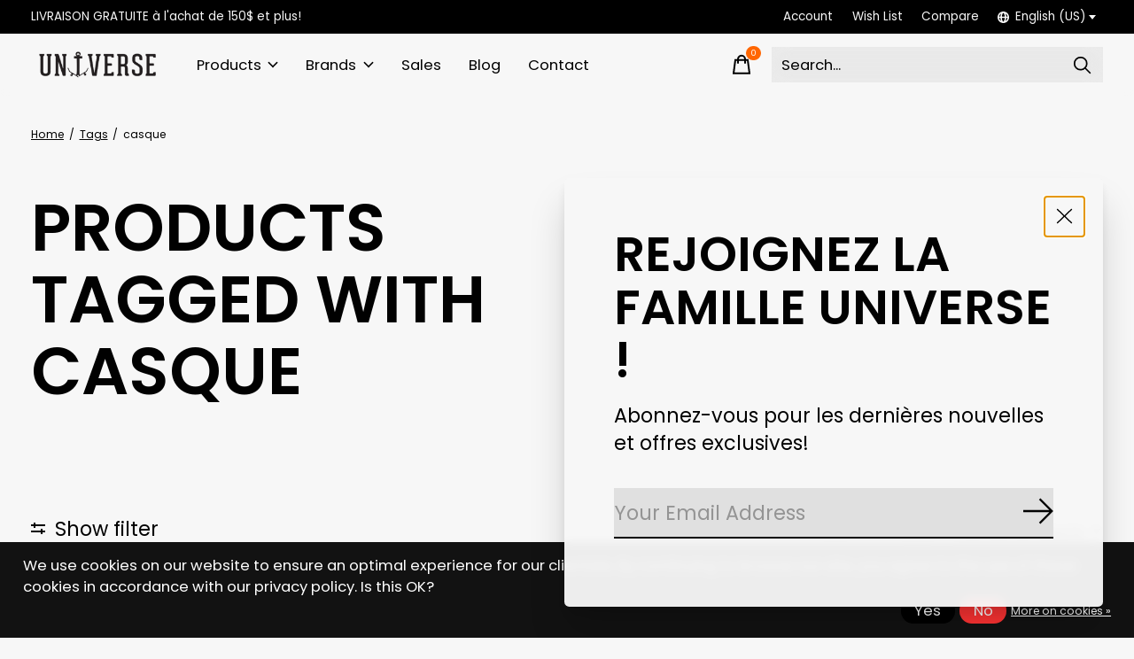

--- FILE ---
content_type: text/html;charset=utf-8
request_url: https://www.universeboardshop.com/us/tags/casque/
body_size: 31171
content:
<!doctype html>
<html lang="en">
<head>
      <!-- Google Tag Manager -->
    <script>(function(w,d,s,l,i){w[l]=w[l]||[];w[l].push({'gtm.start':
    new Date().getTime(),event:'gtm.js'});var f=d.getElementsByTagName(s)[0],
    j=d.createElement(s),dl=l!='dataLayer'?'&l='+l:'';j.async=true;j.src=
    'https://www.googletagmanager.com/gtm.js?id='+i+dl;f.parentNode.insertBefore(j,f);
    })(window,document,'script','dataLayer','G-G5Y02K9KQ3');</script>
    <!-- End Google Tag Manager -->
    <meta charset="utf-8"/>
<!-- [START] 'blocks/head.rain' -->
<!--

  (c) 2008-2026 Lightspeed Netherlands B.V.
  http://www.lightspeedhq.com
  Generated: 25-01-2026 @ 22:34:50

-->
<link rel="canonical" href="https://www.universeboardshop.com/us/tags/casque/"/>
<link rel="alternate" href="https://www.universeboardshop.com/us/index.rss" type="application/rss+xml" title="New products"/>
<link href="https://cdn.shoplightspeed.com/assets/cookielaw.css?2025-02-20" rel="stylesheet" type="text/css"/>
<meta name="robots" content="noodp,noydir"/>
<meta name="google-site-verification" content="&lt;!-- Meta Pixel Code --&gt;"/>
<meta name="google-site-verification" content="&lt;script&gt;"/>
<meta name="google-site-verification" content="!function(f"/>
<meta name="google-site-verification" content="b"/>
<meta name="google-site-verification" content="e"/>
<meta name="google-site-verification" content="v"/>
<meta name="google-site-verification" content="n"/>
<meta name="google-site-verification" content="t"/>
<meta name="google-site-verification" content="s)"/>
<meta name="google-site-verification" content="{if(f.fbq)return;n=f.fbq=function(){n.callMethod?"/>
<meta name="google-site-verification" content="n.callMethod.apply(n"/>
<meta name="google-site-verification" content="arguments):n.queue.push(arguments)};"/>
<meta name="google-site-verification" content="if(!f._fbq)f._fbq=n;n.push=n;n.loaded=!0;n.version=&#039;2.0&#039;;"/>
<meta name="google-site-verification" content="n.queue=[];t=b.createElement(e);t.async=!0;"/>
<meta name="google-site-verification" content="t.src=v;s=b.getElementsByTagName(e)[0];"/>
<meta name="google-site-verification" content="s.parentNode.insertBefore(t"/>
<meta name="google-site-verification" content="s)}(window"/>
<meta name="google-site-verification" content="document"/>
<meta name="google-site-verification" content="&#039;script&#039;"/>
<meta name="google-site-verification" content="&#039;https://connect.facebook.net/en_US/fbevents.js&#039;);"/>
<meta name="google-site-verification" content="fbq(&#039;init&#039;"/>
<meta name="google-site-verification" content="&#039;1473431310420913&#039;);"/>
<meta name="google-site-verification" content="fbq(&#039;track&#039;"/>
<meta name="google-site-verification" content="&#039;PageView&#039;);"/>
<meta name="google-site-verification" content="&lt;/script&gt;"/>
<meta name="google-site-verification" content="&lt;noscript&gt;&lt;img height=&quot;1&quot; width=&quot;1&quot; style=&quot;display:none&quot;"/>
<meta name="google-site-verification" content="src=&quot;https://www.facebook.com/tr?id=1473431310420913&amp;ev=PageView&amp;noscript=1&quot;"/>
<meta name="google-site-verification" content="/&gt;&lt;/noscript&gt;"/>
<meta name="google-site-verification" content="&lt;!-- End Meta Pixel Code --&gt;"/>
<meta property="og:url" content="https://www.universeboardshop.com/us/tags/casque/?source=facebook"/>
<meta property="og:site_name" content="Universe Boardshop"/>
<meta property="og:title" content="casque"/>
<meta property="og:description" content="Universe Boardshop is a unique Skateshop in Repentigny, QC  since 1999 | Skateboard, Snowboard, Wakeboard &amp; Surf. Visit our Online store now!"/>
<script>
<!-- Google Tag Manager -->
<script>(function(w,d,s,l,i){w[l]=w[l]||[];w[l].push({'gtm.start':
new Date().getTime(),event:'gtm.js'});var f=d.getElementsByTagName(s)[0],
j=d.createElement(s),dl=l!='dataLayer'?'&l='+l:'';j.async=true;j.src=
'https://www.googletagmanager.com/gtm.js?id='+i+dl;f.parentNode.insertBefore(j,f);
})(window,document,'script','dataLayer','GTM-TPJBP3C2');</script>
<!-- End Google Tag Manager -->
</script>
<script>
<!-- Meta Pixel Code -->
<script>
!function(f,b,e,v,n,t,s)
{if(f.fbq)return;n=f.fbq=function(){n.callMethod?
n.callMethod.apply(n,arguments):n.queue.push(arguments)};
if(!f._fbq)f._fbq=n;n.push=n;n.loaded=!0;n.version='2.0';
n.queue=[];t=b.createElement(e);t.async=!0;
t.src=v;s=b.getElementsByTagName(e)[0];
s.parentNode.insertBefore(t,s)}(window, document,'script',
'https://connect.facebook.net/en_US/fbevents.js');
fbq('init', '1473431310420913');
fbq('track', 'PageView');
</script>
<noscript><img height="1" width="1" style="display:none"
src="https://www.facebook.com/tr?id=1473431310420913&ev=PageView&noscript=1"
/></noscript>
<!-- End Meta Pixel Code -->
</script>
<!--[if lt IE 9]>
<script src="https://cdn.shoplightspeed.com/assets/html5shiv.js?2025-02-20"></script>
<![endif]-->
<!-- [END] 'blocks/head.rain' -->
  
    
  <meta property="og:image" content="https://cdn.shoplightspeed.com/shops/603141/themes/18622/v/943957/assets/logo.png?20240516201100">



<meta name="description" content="Universe Boardshop is a unique Skateshop in Repentigny, QC  since 1999 | Skateboard, Snowboard, Wakeboard &amp; Surf. Visit our Online store now!" />
<meta name="keywords" content="casque, universe, boardshop, repentigny, repen, montreal, montréal, québec, skate, skateboard, snow, snowboard, wake, wakeboard, wakesurf, surf, skateshop, univers" />
<meta charset="UTF-8">
<meta http-equiv="X-UA-Compatible" content="ie=edge">
<meta name="viewport" content="width=device-width, initial-scale=1">
<meta name="apple-mobile-web-app-capable" content="yes">
<meta name="apple-mobile-web-app-status-bar-style" content="black">
<meta name="viewport" content="width=device-width, initial-scale=1, maximum-scale=1, user-scalable=0"/>
<title>casque - Universe Boardshop</title>  
  <link rel="preload" href="https://cdn.shoplightspeed.com/shops/603141/themes/18622/assets/q4tre-icons.woff2" as="font" type="font/woff2" crossorigin="anonymous">
  <link rel="preload" href="https://cdn.shoplightspeed.com/shops/603141/themes/18622/assets/q4tre.woff2" as="font" type="font/woff2" crossorigin="anonymous">
  <link rel="shortcut icon" href="https://cdn.shoplightspeed.com/shops/603141/themes/18622/v/812431/assets/favicon.png?20240516201100" type="image/x-icon" />
    	  	<link rel="preconnect" href="https://fonts.googleapis.com">
		<link rel="preconnect" href="https://fonts.gstatic.com" crossorigin>
  	    <link href='//fonts.googleapis.com/css?family=Poppins:400,400i,300,500,600,700,700i,800,900' rel='stylesheet' type='text/css'>
    
  <script>document.getElementsByTagName("html")[0].className += " js";</script>
  <script>
    if('CSS' in window && CSS.supports('color', 'var(--color-var)')) {
      document.write('<link rel="stylesheet" href="https://cdn.shoplightspeed.com/shops/603141/themes/18622/assets/style.css?20260109172909">');
    } else {
      document.write('<link rel="stylesheet" href="https://cdn.shoplightspeed.com/shops/603141/themes/18622/assets/style-fallback.css?20260109172909">');
      document.write('<script src="https://polyfill.io/v3/polyfill.min.js"><\/script>');
    }
  </script>
  <noscript>
    <link rel="stylesheet" href="https://cdn.shoplightspeed.com/shops/603141/themes/18622/assets/style-fallback.css?20260109172909">
    <script src="https://polyfill.io/v3/polyfill.min.js"></script>
  </noscript>
    
    
    <link rel="stylesheet" href="https://cdn.shoplightspeed.com/shops/603141/themes/18622/assets/icons.css?20260109172909" /> 
    <link rel="stylesheet" href="https://cdn.shoplightspeed.com/shops/603141/themes/18622/assets/settings.css?20260109172909" />  
  <link rel="stylesheet" href="https://cdn.shoplightspeed.com/shops/603141/themes/18622/assets/custom.css?20260109172909" />
  
      
      
</head>
<body class="page-casque has-cookie-notice">
            
  <script>
  var site_url = 'https://www.universeboardshop.com/us/',
      static_url = 'https://cdn.shoplightspeed.com/shops/603141/',
      search_url = "https://www.universeboardshop.com/us/search/",
      promo_popup_hide_until = '1',
      promo_popup_delay = '5000',
      product_card_options = 'variant-image',
  		product_card_second_image = 1,
      no_inventory_text = "Stock information is currently unavailable for this product.",
      feedToken = false,
      last_updated_text = 'Last updated',
      today_at_text = 'Today at',
      in_stock_text = 'In stock',
      in_stock_online_text = 'In stock online',
      out_of_stock_text = 'Out of stock',
      out_of_stock_text_options = '(Out of stock)',
      out_of_stock_online_text = 'Out of stock online',
      on_backorder_text = 'On backorder',
      on_backorder_online_text = 'On backorder online',
      in_store_text = 'In store',
      not_in_store_text = 'Not in store',
      inventory_notice_text = 'Online and in-store prices may differ',
      inventory_line_text = '$1 at $2',
      default_variant_text = 'Make a choice',
      apply_text = 'Apply',
      points_text = '<span class="js-insert-points"></span>pts',
      money_off_text = '<span class="js-insert-money-off"></span> off',
      valid_for_text = 'Valid for',
      all_text = 'All',
      currency_format = 'C$',
      priceStatus = 'enabled';
</script>
      <!-- Google Tag Manager (noscript) -->
    <noscript><iframe src="https://www.googletagmanager.com/ns.html?id=G-G5Y02K9KQ3"
    height="0" width="0" style="display:none;visibility:hidden"></iframe></noscript>
    <!-- End Google Tag Manager (noscript) -->
    
    <div class="js-scroll-observer"></div><div class="pre-header position-sticky top-0">
  <div class="pre-header__container container max-width-xl flex items-center justify-between">
        <div class="pre-header__msg">
      <p>LIVRAISON GRATUITE à l'achat de 150$ et plus! <a href=""></a></p>
    </div>
        
        
    <ul class="pre-header__nav display@md">
            
      <li class="pre-header__item">
        <a href="#0" class="pre-header__link" aria-controls="drawerLogin"><span>Account</span></a>
      </li>
            <li class="pre-header__item">
        <a href="#0" class="pre-header__link" aria-controls="drawerLogin"><span>Wish List</span></a>
      </li>
                  <li class="pre-header__item">
        <a href="https://www.universeboardshop.com/us/compare/" class="pre-header__link"><span>Compare</span></a>
      </li>
                  <li class="pre-header__item">
        <a href="#" class="pre-header__link"><span><svg viewBox="0 0 16 16" fill="currentColor"><path d="M8,0C3.6,0,0,3.6,0,8s3.6,8,8,8s8-3.6,8-8S12.4,0,8,0z M13.9,7H12c-0.1-1.5-0.4-2.9-0.8-4.1 C12.6,3.8,13.6,5.3,13.9,7z M8,14c-0.6,0-1.8-1.9-2-5H10C9.8,12.1,8.6,14,8,14z M6,7c0.2-3.1,1.3-5,2-5s1.8,1.9,2,5H6z M4.9,2.9 C4.4,4.1,4.1,5.5,4,7H2.1C2.4,5.3,3.4,3.8,4.9,2.9z M2.1,9H4c0.1,1.5,0.4,2.9,0.8,4.1C3.4,12.2,2.4,10.7,2.1,9z M11.1,13.1 c0.5-1.2,0.7-2.6,0.8-4.1h1.9C13.6,10.7,12.6,12.2,11.1,13.1z"></path></svg>English (US)</span> <svg class="pre-header__dropdown-icon icon" aria-hidden="true" viewBox="0 0 12 12"><path d="M6,9l4-5H2Z"/></svg></a>
        <ul class="pre-header__dropdown" data-theme="default">

          <li class="nav-v2__item">
            
          
<ul class="nav-v2__list">
      <li><a href="https://www.universeboardshop.com/us/go/category/" class="pre-header__dropdown-link" aria-selected="true">English (US)</a></li>
    <li><a href="https://www.universeboardshop.com/fc/go/category/" class="pre-header__dropdown-link">Français (CA)</a></li>
  </ul>

          </li>
        </ul>
      </li>
          </ul>
  
  	      </div>
</div>


<header class="mega-nav mega-nav--mobile mega-nav--desktop@md mega-nav--mobile-panel  position-sticky top-0 js-mega-nav" data-hover="on">
  <div class="mega-nav__container">
        <!-- logo -->
    <a href="https://www.universeboardshop.com/us/" class="mega-nav__logo">
            <img src="https://cdn.shoplightspeed.com/shops/603141/themes/18622/v/943957/assets/logo.png?20240516201100" height="32" class="logo" alt="Skateboard, Snowboard, Wakeboard &amp; Surf">
                </a>
            
        
    <!-- icon buttons --mobile -->
    <div class="mega-nav__icon-btns mega-nav__icon-btns--mobile">
      <a href="#0" class="mega-nav__icon-btn" aria-controls="drawerLogin">
        <svg class="icon" viewBox="0 0 24 24">
          <title>Go to account settings</title>
          <g class="icon__group" fill="none" stroke="currentColor" stroke-linecap="square" stroke-miterlimit="10">
            <circle cx="12" cy="6" r="4" />
            <path d="M12 13a8 8 0 00-8 8h16a8 8 0 00-8-8z" />
          </g>
        </svg>
      </a>
	
            
      <button class="reset mega-nav__icon-btn mega-nav__icon-btn--cart js-tab-focus" aria-label="Toggle cart" aria-controls="drawerCart">
        <svg class="icon" viewBox="0 0 24 24" >
          <title>Cart</title>
          <g class="icon__group" stroke-linecap="square" fill="none" stroke-linejoin="miter" stroke="currentColor">
            <polygon points="21,21.8 3,21.8 5,6.8 19,6.8 	"/>
            <path d="M8,9.8v-4c0-2.2,1.8-4,4-4l0,0c2.2,0,4,1.8,4,4v4"/>
          </g>
        </svg>
        <span class="counter counter--cart margin-left-xxs"><span class="js-cart-counter">0</span> <i class="sr-only">items</i></span>
      </button>

      <button class="reset mega-nav__icon-btn mega-nav__icon-btn--menu js-tab-focus" aria-label="Toggle menu" aria-controls="mega-nav-navigation">
        <svg class="icon" viewBox="0 0 24 24">
          <g class="icon__group" fill="none" stroke="currentColor" stroke-linecap="square" stroke-miterlimit="10">
            <path d="M2 6h20" />
            <path d="M2 12h20" />
            <path d="M2 18h20" />
          </g>
        </svg>
      </button>
    </div>

    <div class="mega-nav__nav js-mega-nav__nav" id="mega-nav-navigation" role="navigation" aria-label="Main">
    <div class="mega-nav__nav-wrapper js-scroll-container">
    <div class="mega-nav__nav-inner">
      <ul class="mega-nav__items">

                <!-- search input --desktop -->
        <li class="mega-nav__item mega-nav__item--search position-relative margin-bottom-xs hide@md">
          <form action="https://www.universeboardshop.com/us/search/" method="get" class="search-form" autocomplete="off">
            <div class="mega-nav__search-input search-input search-input--icon-left text-sm@md">
              <input class="form-control  js-live-search" type="search" name="q" id="searchInputX" placeholder="Search..." aria-label="Search">
              <button class="search-input__btn">
                <svg class="icon" viewBox="0 0 24 24"><title>Submit</title><g stroke-linecap="square" stroke-linejoin="miter" stroke-width="2" stroke="currentColor" fill="none" stroke-miterlimit="10"><line x1="22" y1="22" x2="15.656" y2="15.656"></line><circle cx="10" cy="10" r="8"></circle></g></svg>
              </button>
            </div>

            <div class="live-search__dropdown margin-bottom-xs position-relative" data-theme="default">
              <div class="text-center is-hidden js-live-search__loader" aria-hidden="true">
                <svg class="icon icon--sm icon--is-spinning" viewBox="0 0 32 32"><g stroke-linecap="square" stroke-linejoin="miter" stroke-width="2" stroke="currentColor" fill="none"><circle cx="16" cy="16" r="15" opacity="0.4"></circle><path d="M16,1A15,15,0,0,1,31,16" stroke-linecap="butt"></path></g></svg>
              </div>
              <div class="js-live-search__wrapper">
                <!-- Results will be loaded here -->
              </div>
              <button type="submit" class="btn btn--arrow margin-top-sm is-hidden js-live-search__view-all">View all results (<span class="js-live-search__count"></span>)</button>
            </div>
          </form>
        </li>
        
        
                <!-- Layout 1 -> tabbed product categories -->
        <li class="mega-nav__item js-mega-nav__item">
          <button class="reset mega-nav__control js-mega-nav__control js-tab-focus">
            Products
            <i class="mega-nav__arrow-icon" aria-hidden="true">
              <svg class="icon" viewBox="0 0 16 16">
                <g class="icon__group" fill="none" stroke="currentColor" stroke-linecap="square" stroke-miterlimit="10">
                  <path d="M2 2l12 12" />
                  <path d="M14 2L2 14" />
                </g>
              </svg>
            </i>
          </button>

          <div class="mega-nav__sub-nav-wrapper">
            <div class="mega-nav__panel-header hide@md text-md">
              <button class="reset js-mega-nav__control js-tab-focus">
                <svg class="icon" viewBox="0 0 482.239 482.239">
                  <title>Back</title>
                  <path d="m206.812 34.446-206.812 206.673 206.743 206.674 24.353-24.284-165.167-165.167h416.31v-34.445h-416.31l165.236-165.236z"></path>
                </svg>
              </button>
              <div class="mega-nav__panel-title">
                Products
              </div>
            </div>
            <div class="mega-nav__sub-nav-wrapper-inner mega-nav__sub-nav mega-nav__sub-nav--layout-1 js-scroll-container">

              <!-- links - visible on mobile -->
              <ul class="mega-nav__sub-items">
                                <li class="mega-nav__sub-item js-mega-nav__item">
                                    <button class="reset mega-nav__control js-mega-nav__control js-tab-focus">
                    <span class="flex items-center gap-xs width-100%">
                                            <span class="flex items-center width-100%">
                        Universe
                        <i class="mega-nav__arrow-icon" aria-hidden="true">
                          <svg class="icon" viewBox="0 0 16 16">
                            <g class="icon__group" fill="none" stroke="currentColor" stroke-linecap="square" stroke-miterlimit="10">
                              <path d="M2 2l12 12" />
                              <path d="M14 2L2 14" />
                            </g>
                          </svg>
                        </i>
                      </span>
                    </span>
                  </button>
                  <div class="mega-nav__sub-nav-wrapper">
                    <div class="mega-nav__panel-header hide@md text-md">
                      <button class="reset js-mega-nav__control js-tab-focus">
                        <svg class="icon" viewBox="0 0 482.239 482.239">
                          <title>Back</title>
                          <path d="m206.812 34.446-206.812 206.673 206.743 206.674 24.353-24.284-165.167-165.167h416.31v-34.445h-416.31l165.236-165.236z"></path>
                        </svg>
                      </button>
                      <div class="mega-nav__panel-title">
                        Universe
                      </div>
                    </div>
                    <div class="mega-nav__sub-nav-wrapper-inner js-scroll-container">
                      <!-- links - visible on mobile -->
                      <ul class="mega-nav__sub-items">
                        <li class="mega-nav__sub-item">
                          <a href="https://www.universeboardshop.com/us/universe/" class="mega-nav__control">
                            <span class="flex items-center gap-xs">
                              <i>All Universe</i>
                            </span>
                          </a>
                        </li>
                                                <li class="mega-nav__sub-item js-mega-nav__item">
                                                    <button class="reset mega-nav__control js-mega-nav__control js-tab-focus">
                            Women&#039;s clothing
                            <i class="mega-nav__arrow-icon" aria-hidden="true">
                              <svg class="icon" viewBox="0 0 16 16">
                                <g class="icon__group" fill="none" stroke="currentColor" stroke-linecap="square" stroke-miterlimit="10">
                                  <path d="M2 2l12 12" />
                                  <path d="M14 2L2 14" />
                                </g>
                              </svg>
                            </i>
                          </button>
                          <div class="mega-nav__sub-nav-wrapper">
                            <div class="mega-nav__panel-header hide@md text-md">
                              <button class="reset js-mega-nav__control js-tab-focus">
                                <svg class="icon" viewBox="0 0 482.239 482.239">
                                  <title>Back</title>
                                  <path d="m206.812 34.446-206.812 206.673 206.743 206.674 24.353-24.284-165.167-165.167h416.31v-34.445h-416.31l165.236-165.236z"></path>
                                </svg>
                              </button>
                              <div class="mega-nav__panel-title">
                                Women&#039;s clothing
                              </div>

                            </div>
                            <div class="mega-nav__sub-nav-wrapper-inner js-scroll-container">
                              <ul class="mega-nav__sub-items">
                                <li class="mega-nav__sub-item">
                                  <a href="https://www.universeboardshop.com/us/universe/womens-clothing/" class="mega-nav__control">
                                    <span class="flex items-center gap-xs">
                                                                            <i>All Women's clothing</i>
                                    </span>
                                  </a>
                                </li>
                                                                <li class="mega-nav__sub-item">
                                                                    <a href="https://www.universeboardshop.com/us/universe/womens-clothing/t-shirts-and-tanks/" class="mega-nav__control">
                                    <span class="flex items-center gap-xs">
                                                                            <i>T-shirts and tanks</i>
                                    </span>
                                  </a>
                                                                  </li>
                                                                <li class="mega-nav__sub-item">
                                                                    <a href="https://www.universeboardshop.com/us/universe/womens-clothing/hoodies-and-sweatshirts/" class="mega-nav__control">
                                    <span class="flex items-center gap-xs">
                                                                            <i>Hoodies and sweatshirts</i>
                                    </span>
                                  </a>
                                                                  </li>
                                                                <li class="mega-nav__sub-item">
                                                                    <a href="https://www.universeboardshop.com/us/universe/womens-clothing/dresses/" class="mega-nav__control">
                                    <span class="flex items-center gap-xs">
                                                                            <i>Dresses</i>
                                    </span>
                                  </a>
                                                                  </li>
                                                                <li class="mega-nav__sub-item">
                                                                    <a href="https://www.universeboardshop.com/us/universe/womens-clothing/long-sleeves/" class="mega-nav__control">
                                    <span class="flex items-center gap-xs">
                                                                            <i>Long sleeves</i>
                                    </span>
                                  </a>
                                                                  </li>
                                                              </ul>
                            </div>
                          </div>


                                                  </li>
                                                <li class="mega-nav__sub-item js-mega-nav__item">
                                                    <button class="reset mega-nav__control js-mega-nav__control js-tab-focus">
                            Men&#039;s clothing
                            <i class="mega-nav__arrow-icon" aria-hidden="true">
                              <svg class="icon" viewBox="0 0 16 16">
                                <g class="icon__group" fill="none" stroke="currentColor" stroke-linecap="square" stroke-miterlimit="10">
                                  <path d="M2 2l12 12" />
                                  <path d="M14 2L2 14" />
                                </g>
                              </svg>
                            </i>
                          </button>
                          <div class="mega-nav__sub-nav-wrapper">
                            <div class="mega-nav__panel-header hide@md text-md">
                              <button class="reset js-mega-nav__control js-tab-focus">
                                <svg class="icon" viewBox="0 0 482.239 482.239">
                                  <title>Back</title>
                                  <path d="m206.812 34.446-206.812 206.673 206.743 206.674 24.353-24.284-165.167-165.167h416.31v-34.445h-416.31l165.236-165.236z"></path>
                                </svg>
                              </button>
                              <div class="mega-nav__panel-title">
                                Men&#039;s clothing
                              </div>

                            </div>
                            <div class="mega-nav__sub-nav-wrapper-inner js-scroll-container">
                              <ul class="mega-nav__sub-items">
                                <li class="mega-nav__sub-item">
                                  <a href="https://www.universeboardshop.com/us/universe/mens-clothing/" class="mega-nav__control">
                                    <span class="flex items-center gap-xs">
                                                                            <i>All Men's clothing</i>
                                    </span>
                                  </a>
                                </li>
                                                                <li class="mega-nav__sub-item">
                                                                    <a href="https://www.universeboardshop.com/us/universe/mens-clothing/long-sleeves/" class="mega-nav__control">
                                    <span class="flex items-center gap-xs">
                                                                            <i>Long sleeves</i>
                                    </span>
                                  </a>
                                                                  </li>
                                                                <li class="mega-nav__sub-item">
                                                                    <a href="https://www.universeboardshop.com/us/universe/mens-clothing/hoodies-and-sweatshirts/" class="mega-nav__control">
                                    <span class="flex items-center gap-xs">
                                                                            <i>Hoodies and sweatshirts</i>
                                    </span>
                                  </a>
                                                                  </li>
                                                                <li class="mega-nav__sub-item">
                                                                    <a href="https://www.universeboardshop.com/us/universe/mens-clothing/t-shirts-and-tanks/" class="mega-nav__control">
                                    <span class="flex items-center gap-xs">
                                                                            <i>T-shirts and tanks</i>
                                    </span>
                                  </a>
                                                                  </li>
                                                                <li class="mega-nav__sub-item">
                                                                    <a href="https://www.universeboardshop.com/us/universe/mens-clothing/bottoms/" class="mega-nav__control">
                                    <span class="flex items-center gap-xs">
                                                                            <i>Bottoms</i>
                                    </span>
                                  </a>
                                                                  </li>
                                                              </ul>
                            </div>
                          </div>


                                                  </li>
                                                <li class="mega-nav__sub-item js-mega-nav__item">
                                                    <button class="reset mega-nav__control js-mega-nav__control js-tab-focus">
                            Accessories
                            <i class="mega-nav__arrow-icon" aria-hidden="true">
                              <svg class="icon" viewBox="0 0 16 16">
                                <g class="icon__group" fill="none" stroke="currentColor" stroke-linecap="square" stroke-miterlimit="10">
                                  <path d="M2 2l12 12" />
                                  <path d="M14 2L2 14" />
                                </g>
                              </svg>
                            </i>
                          </button>
                          <div class="mega-nav__sub-nav-wrapper">
                            <div class="mega-nav__panel-header hide@md text-md">
                              <button class="reset js-mega-nav__control js-tab-focus">
                                <svg class="icon" viewBox="0 0 482.239 482.239">
                                  <title>Back</title>
                                  <path d="m206.812 34.446-206.812 206.673 206.743 206.674 24.353-24.284-165.167-165.167h416.31v-34.445h-416.31l165.236-165.236z"></path>
                                </svg>
                              </button>
                              <div class="mega-nav__panel-title">
                                Accessories
                              </div>

                            </div>
                            <div class="mega-nav__sub-nav-wrapper-inner js-scroll-container">
                              <ul class="mega-nav__sub-items">
                                <li class="mega-nav__sub-item">
                                  <a href="https://www.universeboardshop.com/us/universe/accessories/" class="mega-nav__control">
                                    <span class="flex items-center gap-xs">
                                                                            <i>All Accessories</i>
                                    </span>
                                  </a>
                                </li>
                                                                <li class="mega-nav__sub-item">
                                                                    <a href="https://www.universeboardshop.com/us/universe/accessories/candles/" class="mega-nav__control">
                                    <span class="flex items-center gap-xs">
                                                                            <i>Candles</i>
                                    </span>
                                  </a>
                                                                  </li>
                                                                <li class="mega-nav__sub-item">
                                                                    <a href="https://www.universeboardshop.com/us/universe/accessories/mugs-and-bottles/" class="mega-nav__control">
                                    <span class="flex items-center gap-xs">
                                                                            <i>Mugs and bottles</i>
                                    </span>
                                  </a>
                                                                  </li>
                                                                <li class="mega-nav__sub-item">
                                                                    <a href="https://www.universeboardshop.com/us/universe/accessories/hats-beanie/" class="mega-nav__control">
                                    <span class="flex items-center gap-xs">
                                                                            <i>Hats/Beanie</i>
                                    </span>
                                  </a>
                                                                  </li>
                                                                <li class="mega-nav__sub-item">
                                                                    <a href="https://www.universeboardshop.com/us/universe/accessories/gift-card/" class="mega-nav__control">
                                    <span class="flex items-center gap-xs">
                                                                            <i>Gift card</i>
                                    </span>
                                  </a>
                                                                  </li>
                                                              </ul>
                            </div>
                          </div>


                                                  </li>
                                                <li class="mega-nav__sub-item">
                                                    <a href="https://www.universeboardshop.com/us/universe/youth-clothes/" class="mega-nav__control">
                            <span class="flex items-center gap-xs">
                                                            <i>Youth clothes</i>
                            </span>
                          </a>
                                                  </li>
                                              </ul>
                    </div>
                  </div>

                                  </li>
                                <li class="mega-nav__sub-item js-mega-nav__item">
                                    <button class="reset mega-nav__control js-mega-nav__control js-tab-focus">
                    <span class="flex items-center gap-xs width-100%">
                                            <span class="flex items-center width-100%">
                        Sales
                        <i class="mega-nav__arrow-icon" aria-hidden="true">
                          <svg class="icon" viewBox="0 0 16 16">
                            <g class="icon__group" fill="none" stroke="currentColor" stroke-linecap="square" stroke-miterlimit="10">
                              <path d="M2 2l12 12" />
                              <path d="M14 2L2 14" />
                            </g>
                          </svg>
                        </i>
                      </span>
                    </span>
                  </button>
                  <div class="mega-nav__sub-nav-wrapper">
                    <div class="mega-nav__panel-header hide@md text-md">
                      <button class="reset js-mega-nav__control js-tab-focus">
                        <svg class="icon" viewBox="0 0 482.239 482.239">
                          <title>Back</title>
                          <path d="m206.812 34.446-206.812 206.673 206.743 206.674 24.353-24.284-165.167-165.167h416.31v-34.445h-416.31l165.236-165.236z"></path>
                        </svg>
                      </button>
                      <div class="mega-nav__panel-title">
                        Sales
                      </div>
                    </div>
                    <div class="mega-nav__sub-nav-wrapper-inner js-scroll-container">
                      <!-- links - visible on mobile -->
                      <ul class="mega-nav__sub-items">
                        <li class="mega-nav__sub-item">
                          <a href="https://www.universeboardshop.com/us/sales/" class="mega-nav__control">
                            <span class="flex items-center gap-xs">
                              <i>All Sales</i>
                            </span>
                          </a>
                        </li>
                                                <li class="mega-nav__sub-item js-mega-nav__item">
                                                    <button class="reset mega-nav__control js-mega-nav__control js-tab-focus">
                            Mens
                            <i class="mega-nav__arrow-icon" aria-hidden="true">
                              <svg class="icon" viewBox="0 0 16 16">
                                <g class="icon__group" fill="none" stroke="currentColor" stroke-linecap="square" stroke-miterlimit="10">
                                  <path d="M2 2l12 12" />
                                  <path d="M14 2L2 14" />
                                </g>
                              </svg>
                            </i>
                          </button>
                          <div class="mega-nav__sub-nav-wrapper">
                            <div class="mega-nav__panel-header hide@md text-md">
                              <button class="reset js-mega-nav__control js-tab-focus">
                                <svg class="icon" viewBox="0 0 482.239 482.239">
                                  <title>Back</title>
                                  <path d="m206.812 34.446-206.812 206.673 206.743 206.674 24.353-24.284-165.167-165.167h416.31v-34.445h-416.31l165.236-165.236z"></path>
                                </svg>
                              </button>
                              <div class="mega-nav__panel-title">
                                Mens
                              </div>

                            </div>
                            <div class="mega-nav__sub-nav-wrapper-inner js-scroll-container">
                              <ul class="mega-nav__sub-items">
                                <li class="mega-nav__sub-item">
                                  <a href="https://www.universeboardshop.com/us/sales/mens/" class="mega-nav__control">
                                    <span class="flex items-center gap-xs">
                                                                            <i>All Mens</i>
                                    </span>
                                  </a>
                                </li>
                                                                <li class="mega-nav__sub-item">
                                                                    <a href="https://www.universeboardshop.com/us/sales/mens/tops/" class="mega-nav__control">
                                    <span class="flex items-center gap-xs">
                                                                            <i>Tops</i>
                                    </span>
                                  </a>
                                                                  </li>
                                                                <li class="mega-nav__sub-item">
                                                                    <a href="https://www.universeboardshop.com/us/sales/mens/bottoms/" class="mega-nav__control">
                                    <span class="flex items-center gap-xs">
                                                                            <i>Bottoms</i>
                                    </span>
                                  </a>
                                                                  </li>
                                                                <li class="mega-nav__sub-item">
                                                                    <a href="https://www.universeboardshop.com/us/sales/mens/swimwears/" class="mega-nav__control">
                                    <span class="flex items-center gap-xs">
                                                                            <i>Swimwears</i>
                                    </span>
                                  </a>
                                                                  </li>
                                                                <li class="mega-nav__sub-item">
                                                                    <a href="https://www.universeboardshop.com/us/sales/mens/winter-clothes/" class="mega-nav__control">
                                    <span class="flex items-center gap-xs">
                                                                            <i>Winter clothes</i>
                                    </span>
                                  </a>
                                                                  </li>
                                                                <li class="mega-nav__sub-item">
                                                                    <a href="https://www.universeboardshop.com/us/sales/mens/jackets/" class="mega-nav__control">
                                    <span class="flex items-center gap-xs">
                                                                            <i>Jackets</i>
                                    </span>
                                  </a>
                                                                  </li>
                                                                <li class="mega-nav__sub-item">
                                                                    <a href="https://www.universeboardshop.com/us/sales/mens/underwears/" class="mega-nav__control">
                                    <span class="flex items-center gap-xs">
                                                                            <i>Underwears</i>
                                    </span>
                                  </a>
                                                                  </li>
                                                              </ul>
                            </div>
                          </div>


                                                  </li>
                                                <li class="mega-nav__sub-item js-mega-nav__item">
                                                    <button class="reset mega-nav__control js-mega-nav__control js-tab-focus">
                            Womens
                            <i class="mega-nav__arrow-icon" aria-hidden="true">
                              <svg class="icon" viewBox="0 0 16 16">
                                <g class="icon__group" fill="none" stroke="currentColor" stroke-linecap="square" stroke-miterlimit="10">
                                  <path d="M2 2l12 12" />
                                  <path d="M14 2L2 14" />
                                </g>
                              </svg>
                            </i>
                          </button>
                          <div class="mega-nav__sub-nav-wrapper">
                            <div class="mega-nav__panel-header hide@md text-md">
                              <button class="reset js-mega-nav__control js-tab-focus">
                                <svg class="icon" viewBox="0 0 482.239 482.239">
                                  <title>Back</title>
                                  <path d="m206.812 34.446-206.812 206.673 206.743 206.674 24.353-24.284-165.167-165.167h416.31v-34.445h-416.31l165.236-165.236z"></path>
                                </svg>
                              </button>
                              <div class="mega-nav__panel-title">
                                Womens
                              </div>

                            </div>
                            <div class="mega-nav__sub-nav-wrapper-inner js-scroll-container">
                              <ul class="mega-nav__sub-items">
                                <li class="mega-nav__sub-item">
                                  <a href="https://www.universeboardshop.com/us/sales/womens/" class="mega-nav__control">
                                    <span class="flex items-center gap-xs">
                                                                            <i>All Womens</i>
                                    </span>
                                  </a>
                                </li>
                                                                <li class="mega-nav__sub-item">
                                                                    <a href="https://www.universeboardshop.com/us/sales/womens/tops/" class="mega-nav__control">
                                    <span class="flex items-center gap-xs">
                                                                            <i>Tops</i>
                                    </span>
                                  </a>
                                                                  </li>
                                                                <li class="mega-nav__sub-item">
                                                                    <a href="https://www.universeboardshop.com/us/sales/womens/bottoms/" class="mega-nav__control">
                                    <span class="flex items-center gap-xs">
                                                                            <i>Bottoms</i>
                                    </span>
                                  </a>
                                                                  </li>
                                                                <li class="mega-nav__sub-item">
                                                                    <a href="https://www.universeboardshop.com/us/sales/womens/jumpsuits-rompers/" class="mega-nav__control">
                                    <span class="flex items-center gap-xs">
                                                                            <i>Jumpsuits/Rompers</i>
                                    </span>
                                  </a>
                                                                  </li>
                                                                <li class="mega-nav__sub-item">
                                                                    <a href="https://www.universeboardshop.com/us/sales/womens/dresses/" class="mega-nav__control">
                                    <span class="flex items-center gap-xs">
                                                                            <i>Dresses</i>
                                    </span>
                                  </a>
                                                                  </li>
                                                                <li class="mega-nav__sub-item">
                                                                    <a href="https://www.universeboardshop.com/us/sales/womens/winter-clothes/" class="mega-nav__control">
                                    <span class="flex items-center gap-xs">
                                                                            <i>Winter clothes</i>
                                    </span>
                                  </a>
                                                                  </li>
                                                                <li class="mega-nav__sub-item">
                                                                    <a href="https://www.universeboardshop.com/us/sales/womens/swimwears/" class="mega-nav__control">
                                    <span class="flex items-center gap-xs">
                                                                            <i>Swimwears</i>
                                    </span>
                                  </a>
                                                                  </li>
                                                                <li class="mega-nav__sub-item">
                                                                    <a href="https://www.universeboardshop.com/us/sales/womens/jackets/" class="mega-nav__control">
                                    <span class="flex items-center gap-xs">
                                                                            <i>Jackets</i>
                                    </span>
                                  </a>
                                                                  </li>
                                                              </ul>
                            </div>
                          </div>


                                                  </li>
                                                <li class="mega-nav__sub-item js-mega-nav__item">
                                                    <button class="reset mega-nav__control js-mega-nav__control js-tab-focus">
                            Kids
                            <i class="mega-nav__arrow-icon" aria-hidden="true">
                              <svg class="icon" viewBox="0 0 16 16">
                                <g class="icon__group" fill="none" stroke="currentColor" stroke-linecap="square" stroke-miterlimit="10">
                                  <path d="M2 2l12 12" />
                                  <path d="M14 2L2 14" />
                                </g>
                              </svg>
                            </i>
                          </button>
                          <div class="mega-nav__sub-nav-wrapper">
                            <div class="mega-nav__panel-header hide@md text-md">
                              <button class="reset js-mega-nav__control js-tab-focus">
                                <svg class="icon" viewBox="0 0 482.239 482.239">
                                  <title>Back</title>
                                  <path d="m206.812 34.446-206.812 206.673 206.743 206.674 24.353-24.284-165.167-165.167h416.31v-34.445h-416.31l165.236-165.236z"></path>
                                </svg>
                              </button>
                              <div class="mega-nav__panel-title">
                                Kids
                              </div>

                            </div>
                            <div class="mega-nav__sub-nav-wrapper-inner js-scroll-container">
                              <ul class="mega-nav__sub-items">
                                <li class="mega-nav__sub-item">
                                  <a href="https://www.universeboardshop.com/us/sales/kids/" class="mega-nav__control">
                                    <span class="flex items-center gap-xs">
                                                                            <i>All Kids</i>
                                    </span>
                                  </a>
                                </li>
                                                                <li class="mega-nav__sub-item">
                                                                    <a href="https://www.universeboardshop.com/us/sales/kids/tops/" class="mega-nav__control">
                                    <span class="flex items-center gap-xs">
                                                                            <i>Tops</i>
                                    </span>
                                  </a>
                                                                  </li>
                                                                <li class="mega-nav__sub-item">
                                                                    <a href="https://www.universeboardshop.com/us/sales/kids/bottoms/" class="mega-nav__control">
                                    <span class="flex items-center gap-xs">
                                                                            <i>Bottoms</i>
                                    </span>
                                  </a>
                                                                  </li>
                                                                <li class="mega-nav__sub-item">
                                                                    <a href="https://www.universeboardshop.com/us/sales/kids/swimwears/" class="mega-nav__control">
                                    <span class="flex items-center gap-xs">
                                                                            <i>Swimwears</i>
                                    </span>
                                  </a>
                                                                  </li>
                                                                <li class="mega-nav__sub-item">
                                                                    <a href="https://www.universeboardshop.com/us/sales/kids/winter-clothes/" class="mega-nav__control">
                                    <span class="flex items-center gap-xs">
                                                                            <i>Winter clothes</i>
                                    </span>
                                  </a>
                                                                  </li>
                                                                <li class="mega-nav__sub-item">
                                                                    <a href="https://www.universeboardshop.com/us/sales/kids/dresses/" class="mega-nav__control">
                                    <span class="flex items-center gap-xs">
                                                                            <i>Dresses</i>
                                    </span>
                                  </a>
                                                                  </li>
                                                                <li class="mega-nav__sub-item">
                                                                    <a href="https://www.universeboardshop.com/us/sales/kids/shoes/" class="mega-nav__control">
                                    <span class="flex items-center gap-xs">
                                                                            <i>Shoes</i>
                                    </span>
                                  </a>
                                                                  </li>
                                                                <li class="mega-nav__sub-item">
                                                                    <a href="https://www.universeboardshop.com/us/sales/kids/socks/" class="mega-nav__control">
                                    <span class="flex items-center gap-xs">
                                                                            <i>Socks</i>
                                    </span>
                                  </a>
                                                                  </li>
                                                                <li class="mega-nav__sub-item">
                                                                    <a href="https://www.universeboardshop.com/us/sales/kids/hats-caps/" class="mega-nav__control">
                                    <span class="flex items-center gap-xs">
                                                                            <i>Hats/Caps</i>
                                    </span>
                                  </a>
                                                                  </li>
                                                              </ul>
                            </div>
                          </div>


                                                  </li>
                                                <li class="mega-nav__sub-item js-mega-nav__item">
                                                    <button class="reset mega-nav__control js-mega-nav__control js-tab-focus">
                            Skateboards
                            <i class="mega-nav__arrow-icon" aria-hidden="true">
                              <svg class="icon" viewBox="0 0 16 16">
                                <g class="icon__group" fill="none" stroke="currentColor" stroke-linecap="square" stroke-miterlimit="10">
                                  <path d="M2 2l12 12" />
                                  <path d="M14 2L2 14" />
                                </g>
                              </svg>
                            </i>
                          </button>
                          <div class="mega-nav__sub-nav-wrapper">
                            <div class="mega-nav__panel-header hide@md text-md">
                              <button class="reset js-mega-nav__control js-tab-focus">
                                <svg class="icon" viewBox="0 0 482.239 482.239">
                                  <title>Back</title>
                                  <path d="m206.812 34.446-206.812 206.673 206.743 206.674 24.353-24.284-165.167-165.167h416.31v-34.445h-416.31l165.236-165.236z"></path>
                                </svg>
                              </button>
                              <div class="mega-nav__panel-title">
                                Skateboards
                              </div>

                            </div>
                            <div class="mega-nav__sub-nav-wrapper-inner js-scroll-container">
                              <ul class="mega-nav__sub-items">
                                <li class="mega-nav__sub-item">
                                  <a href="https://www.universeboardshop.com/us/sales/skateboards/" class="mega-nav__control">
                                    <span class="flex items-center gap-xs">
                                                                            <i>All Skateboards</i>
                                    </span>
                                  </a>
                                </li>
                                                                <li class="mega-nav__sub-item">
                                                                    <a href="https://www.universeboardshop.com/us/sales/skateboards/longboards/" class="mega-nav__control">
                                    <span class="flex items-center gap-xs">
                                                                            <i>Longboards</i>
                                    </span>
                                  </a>
                                                                  </li>
                                                                <li class="mega-nav__sub-item">
                                                                    <a href="https://www.universeboardshop.com/us/sales/skateboards/cruisers-retro/" class="mega-nav__control">
                                    <span class="flex items-center gap-xs">
                                                                            <i>Cruisers/Retro</i>
                                    </span>
                                  </a>
                                                                  </li>
                                                              </ul>
                            </div>
                          </div>


                                                  </li>
                                                <li class="mega-nav__sub-item js-mega-nav__item">
                                                    <button class="reset mega-nav__control js-mega-nav__control js-tab-focus">
                            Snowboards
                            <i class="mega-nav__arrow-icon" aria-hidden="true">
                              <svg class="icon" viewBox="0 0 16 16">
                                <g class="icon__group" fill="none" stroke="currentColor" stroke-linecap="square" stroke-miterlimit="10">
                                  <path d="M2 2l12 12" />
                                  <path d="M14 2L2 14" />
                                </g>
                              </svg>
                            </i>
                          </button>
                          <div class="mega-nav__sub-nav-wrapper">
                            <div class="mega-nav__panel-header hide@md text-md">
                              <button class="reset js-mega-nav__control js-tab-focus">
                                <svg class="icon" viewBox="0 0 482.239 482.239">
                                  <title>Back</title>
                                  <path d="m206.812 34.446-206.812 206.673 206.743 206.674 24.353-24.284-165.167-165.167h416.31v-34.445h-416.31l165.236-165.236z"></path>
                                </svg>
                              </button>
                              <div class="mega-nav__panel-title">
                                Snowboards
                              </div>

                            </div>
                            <div class="mega-nav__sub-nav-wrapper-inner js-scroll-container">
                              <ul class="mega-nav__sub-items">
                                <li class="mega-nav__sub-item">
                                  <a href="https://www.universeboardshop.com/us/sales/snowboards/" class="mega-nav__control">
                                    <span class="flex items-center gap-xs">
                                                                            <i>All Snowboards</i>
                                    </span>
                                  </a>
                                </li>
                                                                <li class="mega-nav__sub-item js-mega-nav__item">
                                                                    <button class="reset mega-nav__control js-mega-nav__control js-tab-focus">
                                    Snowboards
                                    <i class="mega-nav__arrow-icon" aria-hidden="true">
                                      <svg class="icon" viewBox="0 0 16 16">
                                        <g class="icon__group" fill="none" stroke="currentColor" stroke-linecap="square" stroke-miterlimit="10">
                                          <path d="M2 2l12 12" />
                                          <path d="M14 2L2 14" />
                                        </g>
                                      </svg>
                                    </i>
                                  </button>
                                  <div class="mega-nav__sub-nav-wrapper">
                                    <div class="mega-nav__panel-header hide@md text-md">
                                      <button class="reset js-mega-nav__control js-tab-focus">
                                        <svg class="icon" viewBox="0 0 482.239 482.239">
                                          <title>Back</title>
                                          <path d="m206.812 34.446-206.812 206.673 206.743 206.674 24.353-24.284-165.167-165.167h416.31v-34.445h-416.31l165.236-165.236z"></path>
                                        </svg>
                                      </button>
                                      <div class="mega-nav__panel-title">
                                        Snowboards
                                      </div>
                                    </div>
                                    <div class="mega-nav__sub-nav-wrapper-inner js-scroll-container">
                                      <ul class="mega-nav__sub-items">
                                        <li class="mega-nav__sub-item">
                                          <a href="https://www.universeboardshop.com/us/sales/snowboards/snowboards/" class="mega-nav__control">
                                            <span class="flex items-center gap-xs">
                                                                                            <i>All Snowboards</i>
                                            </span>
                                          </a>
                                        </li>
                                                                                <li class="mega-nav__sub-item">
                                          <a href="https://www.universeboardshop.com/us/sales/snowboards/snowboards/mens/" class="mega-nav__control">
                                            <span class="flex items-center gap-xs">
                                                                                            <i>Mens</i>
                                            </span>
                                          </a>
                                        </li>
                                                                                <li class="mega-nav__sub-item">
                                          <a href="https://www.universeboardshop.com/us/sales/snowboards/snowboards/womens/" class="mega-nav__control">
                                            <span class="flex items-center gap-xs">
                                                                                            <i>Womens</i>
                                            </span>
                                          </a>
                                        </li>
                                                                                <li class="mega-nav__sub-item">
                                          <a href="https://www.universeboardshop.com/us/sales/snowboards/snowboards/kids/" class="mega-nav__control">
                                            <span class="flex items-center gap-xs">
                                                                                            <i>Kids</i>
                                            </span>
                                          </a>
                                        </li>
                                                                              </ul>
                                    </div>
                                  </div>

                                                                  </li>
                                                                <li class="mega-nav__sub-item js-mega-nav__item">
                                                                    <button class="reset mega-nav__control js-mega-nav__control js-tab-focus">
                                    Bindings
                                    <i class="mega-nav__arrow-icon" aria-hidden="true">
                                      <svg class="icon" viewBox="0 0 16 16">
                                        <g class="icon__group" fill="none" stroke="currentColor" stroke-linecap="square" stroke-miterlimit="10">
                                          <path d="M2 2l12 12" />
                                          <path d="M14 2L2 14" />
                                        </g>
                                      </svg>
                                    </i>
                                  </button>
                                  <div class="mega-nav__sub-nav-wrapper">
                                    <div class="mega-nav__panel-header hide@md text-md">
                                      <button class="reset js-mega-nav__control js-tab-focus">
                                        <svg class="icon" viewBox="0 0 482.239 482.239">
                                          <title>Back</title>
                                          <path d="m206.812 34.446-206.812 206.673 206.743 206.674 24.353-24.284-165.167-165.167h416.31v-34.445h-416.31l165.236-165.236z"></path>
                                        </svg>
                                      </button>
                                      <div class="mega-nav__panel-title">
                                        Bindings
                                      </div>
                                    </div>
                                    <div class="mega-nav__sub-nav-wrapper-inner js-scroll-container">
                                      <ul class="mega-nav__sub-items">
                                        <li class="mega-nav__sub-item">
                                          <a href="https://www.universeboardshop.com/us/sales/snowboards/bindings/" class="mega-nav__control">
                                            <span class="flex items-center gap-xs">
                                                                                            <i>All Bindings</i>
                                            </span>
                                          </a>
                                        </li>
                                                                                <li class="mega-nav__sub-item">
                                          <a href="https://www.universeboardshop.com/us/sales/snowboards/bindings/mens/" class="mega-nav__control">
                                            <span class="flex items-center gap-xs">
                                                                                            <i>Mens</i>
                                            </span>
                                          </a>
                                        </li>
                                                                                <li class="mega-nav__sub-item">
                                          <a href="https://www.universeboardshop.com/us/sales/snowboards/bindings/womens/" class="mega-nav__control">
                                            <span class="flex items-center gap-xs">
                                                                                            <i>Womens</i>
                                            </span>
                                          </a>
                                        </li>
                                                                                <li class="mega-nav__sub-item">
                                          <a href="https://www.universeboardshop.com/us/sales/snowboards/bindings/kids/" class="mega-nav__control">
                                            <span class="flex items-center gap-xs">
                                                                                            <i>Kids</i>
                                            </span>
                                          </a>
                                        </li>
                                                                              </ul>
                                    </div>
                                  </div>

                                                                  </li>
                                                                <li class="mega-nav__sub-item js-mega-nav__item">
                                                                    <button class="reset mega-nav__control js-mega-nav__control js-tab-focus">
                                    Snowboard Boots
                                    <i class="mega-nav__arrow-icon" aria-hidden="true">
                                      <svg class="icon" viewBox="0 0 16 16">
                                        <g class="icon__group" fill="none" stroke="currentColor" stroke-linecap="square" stroke-miterlimit="10">
                                          <path d="M2 2l12 12" />
                                          <path d="M14 2L2 14" />
                                        </g>
                                      </svg>
                                    </i>
                                  </button>
                                  <div class="mega-nav__sub-nav-wrapper">
                                    <div class="mega-nav__panel-header hide@md text-md">
                                      <button class="reset js-mega-nav__control js-tab-focus">
                                        <svg class="icon" viewBox="0 0 482.239 482.239">
                                          <title>Back</title>
                                          <path d="m206.812 34.446-206.812 206.673 206.743 206.674 24.353-24.284-165.167-165.167h416.31v-34.445h-416.31l165.236-165.236z"></path>
                                        </svg>
                                      </button>
                                      <div class="mega-nav__panel-title">
                                        Snowboard Boots
                                      </div>
                                    </div>
                                    <div class="mega-nav__sub-nav-wrapper-inner js-scroll-container">
                                      <ul class="mega-nav__sub-items">
                                        <li class="mega-nav__sub-item">
                                          <a href="https://www.universeboardshop.com/us/sales/snowboards/snowboard-boots/" class="mega-nav__control">
                                            <span class="flex items-center gap-xs">
                                                                                            <i>All Snowboard Boots</i>
                                            </span>
                                          </a>
                                        </li>
                                                                                <li class="mega-nav__sub-item">
                                          <a href="https://www.universeboardshop.com/us/sales/snowboards/snowboard-boots/mens/" class="mega-nav__control">
                                            <span class="flex items-center gap-xs">
                                                                                            <i>Mens</i>
                                            </span>
                                          </a>
                                        </li>
                                                                                <li class="mega-nav__sub-item">
                                          <a href="https://www.universeboardshop.com/us/sales/snowboards/snowboard-boots/womens/" class="mega-nav__control">
                                            <span class="flex items-center gap-xs">
                                                                                            <i>Womens</i>
                                            </span>
                                          </a>
                                        </li>
                                                                                <li class="mega-nav__sub-item">
                                          <a href="https://www.universeboardshop.com/us/sales/snowboards/snowboard-boots/kids/" class="mega-nav__control">
                                            <span class="flex items-center gap-xs">
                                                                                            <i>Kids</i>
                                            </span>
                                          </a>
                                        </li>
                                                                              </ul>
                                    </div>
                                  </div>

                                                                  </li>
                                                                <li class="mega-nav__sub-item">
                                                                    <a href="https://www.universeboardshop.com/us/sales/snowboards/snowskates/" class="mega-nav__control">
                                    <span class="flex items-center gap-xs">
                                                                            <i>Snowskates</i>
                                    </span>
                                  </a>
                                                                  </li>
                                                                <li class="mega-nav__sub-item">
                                                                    <a href="https://www.universeboardshop.com/us/sales/snowboards/helmets-accessories/" class="mega-nav__control">
                                    <span class="flex items-center gap-xs">
                                                                            <i>Helmets/Accessories</i>
                                    </span>
                                  </a>
                                                                  </li>
                                                              </ul>
                            </div>
                          </div>


                                                  </li>
                                                <li class="mega-nav__sub-item js-mega-nav__item">
                                                    <button class="reset mega-nav__control js-mega-nav__control js-tab-focus">
                            Waterboards
                            <i class="mega-nav__arrow-icon" aria-hidden="true">
                              <svg class="icon" viewBox="0 0 16 16">
                                <g class="icon__group" fill="none" stroke="currentColor" stroke-linecap="square" stroke-miterlimit="10">
                                  <path d="M2 2l12 12" />
                                  <path d="M14 2L2 14" />
                                </g>
                              </svg>
                            </i>
                          </button>
                          <div class="mega-nav__sub-nav-wrapper">
                            <div class="mega-nav__panel-header hide@md text-md">
                              <button class="reset js-mega-nav__control js-tab-focus">
                                <svg class="icon" viewBox="0 0 482.239 482.239">
                                  <title>Back</title>
                                  <path d="m206.812 34.446-206.812 206.673 206.743 206.674 24.353-24.284-165.167-165.167h416.31v-34.445h-416.31l165.236-165.236z"></path>
                                </svg>
                              </button>
                              <div class="mega-nav__panel-title">
                                Waterboards
                              </div>

                            </div>
                            <div class="mega-nav__sub-nav-wrapper-inner js-scroll-container">
                              <ul class="mega-nav__sub-items">
                                <li class="mega-nav__sub-item">
                                  <a href="https://www.universeboardshop.com/us/sales/waterboards/" class="mega-nav__control">
                                    <span class="flex items-center gap-xs">
                                                                            <i>All Waterboards</i>
                                    </span>
                                  </a>
                                </li>
                                                                <li class="mega-nav__sub-item">
                                                                    <a href="https://www.universeboardshop.com/us/sales/waterboards/wakeboards/" class="mega-nav__control">
                                    <span class="flex items-center gap-xs">
                                                                            <i>Wakeboards</i>
                                    </span>
                                  </a>
                                                                  </li>
                                                                <li class="mega-nav__sub-item">
                                                                    <a href="https://www.universeboardshop.com/us/sales/waterboards/wakesurfs/" class="mega-nav__control">
                                    <span class="flex items-center gap-xs">
                                                                            <i>Wakesurfs</i>
                                    </span>
                                  </a>
                                                                  </li>
                                                                <li class="mega-nav__sub-item">
                                                                    <a href="https://www.universeboardshop.com/us/sales/waterboards/accessories/" class="mega-nav__control">
                                    <span class="flex items-center gap-xs">
                                                                            <i>Accessories</i>
                                    </span>
                                  </a>
                                                                  </li>
                                                                <li class="mega-nav__sub-item">
                                                                    <a href="https://www.universeboardshop.com/us/sales/waterboards/vests/" class="mega-nav__control">
                                    <span class="flex items-center gap-xs">
                                                                            <i>Vests</i>
                                    </span>
                                  </a>
                                                                  </li>
                                                                <li class="mega-nav__sub-item">
                                                                    <a href="https://www.universeboardshop.com/us/sales/waterboards/bindings/" class="mega-nav__control">
                                    <span class="flex items-center gap-xs">
                                                                            <i>Bindings</i>
                                    </span>
                                  </a>
                                                                  </li>
                                                              </ul>
                            </div>
                          </div>


                                                  </li>
                                                <li class="mega-nav__sub-item js-mega-nav__item">
                                                    <button class="reset mega-nav__control js-mega-nav__control js-tab-focus">
                            Shoes
                            <i class="mega-nav__arrow-icon" aria-hidden="true">
                              <svg class="icon" viewBox="0 0 16 16">
                                <g class="icon__group" fill="none" stroke="currentColor" stroke-linecap="square" stroke-miterlimit="10">
                                  <path d="M2 2l12 12" />
                                  <path d="M14 2L2 14" />
                                </g>
                              </svg>
                            </i>
                          </button>
                          <div class="mega-nav__sub-nav-wrapper">
                            <div class="mega-nav__panel-header hide@md text-md">
                              <button class="reset js-mega-nav__control js-tab-focus">
                                <svg class="icon" viewBox="0 0 482.239 482.239">
                                  <title>Back</title>
                                  <path d="m206.812 34.446-206.812 206.673 206.743 206.674 24.353-24.284-165.167-165.167h416.31v-34.445h-416.31l165.236-165.236z"></path>
                                </svg>
                              </button>
                              <div class="mega-nav__panel-title">
                                Shoes
                              </div>

                            </div>
                            <div class="mega-nav__sub-nav-wrapper-inner js-scroll-container">
                              <ul class="mega-nav__sub-items">
                                <li class="mega-nav__sub-item">
                                  <a href="https://www.universeboardshop.com/us/sales/shoes/" class="mega-nav__control">
                                    <span class="flex items-center gap-xs">
                                                                            <i>All Shoes</i>
                                    </span>
                                  </a>
                                </li>
                                                                <li class="mega-nav__sub-item">
                                                                    <a href="https://www.universeboardshop.com/us/sales/shoes/sandals/" class="mega-nav__control">
                                    <span class="flex items-center gap-xs">
                                                                            <i>Sandals</i>
                                    </span>
                                  </a>
                                                                  </li>
                                                                <li class="mega-nav__sub-item">
                                                                    <a href="https://www.universeboardshop.com/us/sales/shoes/boots/" class="mega-nav__control">
                                    <span class="flex items-center gap-xs">
                                                                            <i>Boots</i>
                                    </span>
                                  </a>
                                                                  </li>
                                                                <li class="mega-nav__sub-item">
                                                                    <a href="https://www.universeboardshop.com/us/sales/shoes/shoes/" class="mega-nav__control">
                                    <span class="flex items-center gap-xs">
                                                                            <i>Shoes</i>
                                    </span>
                                  </a>
                                                                  </li>
                                                              </ul>
                            </div>
                          </div>


                                                  </li>
                                                <li class="mega-nav__sub-item">
                                                    <a href="https://www.universeboardshop.com/us/sales/socks/" class="mega-nav__control">
                            <span class="flex items-center gap-xs">
                                                            <i>Socks</i>
                            </span>
                          </a>
                                                  </li>
                                                <li class="mega-nav__sub-item">
                                                    <a href="https://www.universeboardshop.com/us/sales/wetsuits/" class="mega-nav__control">
                            <span class="flex items-center gap-xs">
                                                            <i>Wetsuits</i>
                            </span>
                          </a>
                                                  </li>
                                                <li class="mega-nav__sub-item">
                                                    <a href="https://www.universeboardshop.com/us/sales/accessories/" class="mega-nav__control">
                            <span class="flex items-center gap-xs">
                                                            <i>Accessories</i>
                            </span>
                          </a>
                                                  </li>
                                              </ul>
                    </div>
                  </div>

                                  </li>
                                <li class="mega-nav__sub-item js-mega-nav__item">
                                    <button class="reset mega-nav__control js-mega-nav__control js-tab-focus">
                    <span class="flex items-center gap-xs width-100%">
                                            <span class="flex items-center width-100%">
                        Mens
                        <i class="mega-nav__arrow-icon" aria-hidden="true">
                          <svg class="icon" viewBox="0 0 16 16">
                            <g class="icon__group" fill="none" stroke="currentColor" stroke-linecap="square" stroke-miterlimit="10">
                              <path d="M2 2l12 12" />
                              <path d="M14 2L2 14" />
                            </g>
                          </svg>
                        </i>
                      </span>
                    </span>
                  </button>
                  <div class="mega-nav__sub-nav-wrapper">
                    <div class="mega-nav__panel-header hide@md text-md">
                      <button class="reset js-mega-nav__control js-tab-focus">
                        <svg class="icon" viewBox="0 0 482.239 482.239">
                          <title>Back</title>
                          <path d="m206.812 34.446-206.812 206.673 206.743 206.674 24.353-24.284-165.167-165.167h416.31v-34.445h-416.31l165.236-165.236z"></path>
                        </svg>
                      </button>
                      <div class="mega-nav__panel-title">
                        Mens
                      </div>
                    </div>
                    <div class="mega-nav__sub-nav-wrapper-inner js-scroll-container">
                      <!-- links - visible on mobile -->
                      <ul class="mega-nav__sub-items">
                        <li class="mega-nav__sub-item">
                          <a href="https://www.universeboardshop.com/us/mens/" class="mega-nav__control">
                            <span class="flex items-center gap-xs">
                              <i>All Mens</i>
                            </span>
                          </a>
                        </li>
                                                <li class="mega-nav__sub-item js-mega-nav__item">
                                                    <button class="reset mega-nav__control js-mega-nav__control js-tab-focus">
                            Tops
                            <i class="mega-nav__arrow-icon" aria-hidden="true">
                              <svg class="icon" viewBox="0 0 16 16">
                                <g class="icon__group" fill="none" stroke="currentColor" stroke-linecap="square" stroke-miterlimit="10">
                                  <path d="M2 2l12 12" />
                                  <path d="M14 2L2 14" />
                                </g>
                              </svg>
                            </i>
                          </button>
                          <div class="mega-nav__sub-nav-wrapper">
                            <div class="mega-nav__panel-header hide@md text-md">
                              <button class="reset js-mega-nav__control js-tab-focus">
                                <svg class="icon" viewBox="0 0 482.239 482.239">
                                  <title>Back</title>
                                  <path d="m206.812 34.446-206.812 206.673 206.743 206.674 24.353-24.284-165.167-165.167h416.31v-34.445h-416.31l165.236-165.236z"></path>
                                </svg>
                              </button>
                              <div class="mega-nav__panel-title">
                                Tops
                              </div>

                            </div>
                            <div class="mega-nav__sub-nav-wrapper-inner js-scroll-container">
                              <ul class="mega-nav__sub-items">
                                <li class="mega-nav__sub-item">
                                  <a href="https://www.universeboardshop.com/us/mens/tops/" class="mega-nav__control">
                                    <span class="flex items-center gap-xs">
                                                                            <i>All Tops</i>
                                    </span>
                                  </a>
                                </li>
                                                                <li class="mega-nav__sub-item">
                                                                    <a href="https://www.universeboardshop.com/us/mens/tops/t-shirts-tank-tops/" class="mega-nav__control">
                                    <span class="flex items-center gap-xs">
                                                                            <i>T-shirts/Tank tops</i>
                                    </span>
                                  </a>
                                                                  </li>
                                                                <li class="mega-nav__sub-item">
                                                                    <a href="https://www.universeboardshop.com/us/mens/tops/long-sleeves/" class="mega-nav__control">
                                    <span class="flex items-center gap-xs">
                                                                            <i>Long sleeves</i>
                                    </span>
                                  </a>
                                                                  </li>
                                                                <li class="mega-nav__sub-item">
                                                                    <a href="https://www.universeboardshop.com/us/mens/tops/shirts/" class="mega-nav__control">
                                    <span class="flex items-center gap-xs">
                                                                            <i>Shirts</i>
                                    </span>
                                  </a>
                                                                  </li>
                                                                <li class="mega-nav__sub-item">
                                                                    <a href="https://www.universeboardshop.com/us/mens/tops/fleeces/" class="mega-nav__control">
                                    <span class="flex items-center gap-xs">
                                                                            <i>Fleeces</i>
                                    </span>
                                  </a>
                                                                  </li>
                                                                <li class="mega-nav__sub-item">
                                                                    <a href="https://www.universeboardshop.com/us/mens/tops/knitwear-cardigans/" class="mega-nav__control">
                                    <span class="flex items-center gap-xs">
                                                                            <i>Knitwear/Cardigans</i>
                                    </span>
                                  </a>
                                                                  </li>
                                                                <li class="mega-nav__sub-item">
                                                                    <a href="https://www.universeboardshop.com/us/mens/tops/jackets/" class="mega-nav__control">
                                    <span class="flex items-center gap-xs">
                                                                            <i>Jackets</i>
                                    </span>
                                  </a>
                                                                  </li>
                                                                <li class="mega-nav__sub-item">
                                                                    <a href="https://www.universeboardshop.com/us/mens/tops/rash-guards/" class="mega-nav__control">
                                    <span class="flex items-center gap-xs">
                                                                            <i>Rash Guards</i>
                                    </span>
                                  </a>
                                                                  </li>
                                                              </ul>
                            </div>
                          </div>


                                                  </li>
                                                <li class="mega-nav__sub-item js-mega-nav__item">
                                                    <button class="reset mega-nav__control js-mega-nav__control js-tab-focus">
                            Winter clothes
                            <i class="mega-nav__arrow-icon" aria-hidden="true">
                              <svg class="icon" viewBox="0 0 16 16">
                                <g class="icon__group" fill="none" stroke="currentColor" stroke-linecap="square" stroke-miterlimit="10">
                                  <path d="M2 2l12 12" />
                                  <path d="M14 2L2 14" />
                                </g>
                              </svg>
                            </i>
                          </button>
                          <div class="mega-nav__sub-nav-wrapper">
                            <div class="mega-nav__panel-header hide@md text-md">
                              <button class="reset js-mega-nav__control js-tab-focus">
                                <svg class="icon" viewBox="0 0 482.239 482.239">
                                  <title>Back</title>
                                  <path d="m206.812 34.446-206.812 206.673 206.743 206.674 24.353-24.284-165.167-165.167h416.31v-34.445h-416.31l165.236-165.236z"></path>
                                </svg>
                              </button>
                              <div class="mega-nav__panel-title">
                                Winter clothes
                              </div>

                            </div>
                            <div class="mega-nav__sub-nav-wrapper-inner js-scroll-container">
                              <ul class="mega-nav__sub-items">
                                <li class="mega-nav__sub-item">
                                  <a href="https://www.universeboardshop.com/us/mens/winter-clothes/" class="mega-nav__control">
                                    <span class="flex items-center gap-xs">
                                                                            <i>All Winter clothes</i>
                                    </span>
                                  </a>
                                </li>
                                                                <li class="mega-nav__sub-item">
                                                                    <a href="https://www.universeboardshop.com/us/mens/winter-clothes/winter-jackets/" class="mega-nav__control">
                                    <span class="flex items-center gap-xs">
                                                                            <i>Winter Jackets</i>
                                    </span>
                                  </a>
                                                                  </li>
                                                                <li class="mega-nav__sub-item">
                                                                    <a href="https://www.universeboardshop.com/us/mens/winter-clothes/winter-pants/" class="mega-nav__control">
                                    <span class="flex items-center gap-xs">
                                                                            <i>Winter pants</i>
                                    </span>
                                  </a>
                                                                  </li>
                                                                <li class="mega-nav__sub-item">
                                                                    <a href="https://www.universeboardshop.com/us/mens/winter-clothes/first-layers/" class="mega-nav__control">
                                    <span class="flex items-center gap-xs">
                                                                            <i>First Layers</i>
                                    </span>
                                  </a>
                                                                  </li>
                                                                <li class="mega-nav__sub-item">
                                                                    <a href="https://www.universeboardshop.com/us/mens/winter-clothes/gloves-mitts/" class="mega-nav__control">
                                    <span class="flex items-center gap-xs">
                                                                            <i>Gloves/Mitts</i>
                                    </span>
                                  </a>
                                                                  </li>
                                                                <li class="mega-nav__sub-item">
                                                                    <a href="https://www.universeboardshop.com/us/mens/winter-clothes/scarfs-neckwarmer/" class="mega-nav__control">
                                    <span class="flex items-center gap-xs">
                                                                            <i>Scarfs/Neckwarmer</i>
                                    </span>
                                  </a>
                                                                  </li>
                                                                <li class="mega-nav__sub-item">
                                                                    <a href="https://www.universeboardshop.com/us/mens/winter-clothes/beanies-balaclavas/" class="mega-nav__control">
                                    <span class="flex items-center gap-xs">
                                                                            <i>Beanies/Balaclavas</i>
                                    </span>
                                  </a>
                                                                  </li>
                                                              </ul>
                            </div>
                          </div>


                                                  </li>
                                                <li class="mega-nav__sub-item js-mega-nav__item">
                                                    <button class="reset mega-nav__control js-mega-nav__control js-tab-focus">
                            Bottoms
                            <i class="mega-nav__arrow-icon" aria-hidden="true">
                              <svg class="icon" viewBox="0 0 16 16">
                                <g class="icon__group" fill="none" stroke="currentColor" stroke-linecap="square" stroke-miterlimit="10">
                                  <path d="M2 2l12 12" />
                                  <path d="M14 2L2 14" />
                                </g>
                              </svg>
                            </i>
                          </button>
                          <div class="mega-nav__sub-nav-wrapper">
                            <div class="mega-nav__panel-header hide@md text-md">
                              <button class="reset js-mega-nav__control js-tab-focus">
                                <svg class="icon" viewBox="0 0 482.239 482.239">
                                  <title>Back</title>
                                  <path d="m206.812 34.446-206.812 206.673 206.743 206.674 24.353-24.284-165.167-165.167h416.31v-34.445h-416.31l165.236-165.236z"></path>
                                </svg>
                              </button>
                              <div class="mega-nav__panel-title">
                                Bottoms
                              </div>

                            </div>
                            <div class="mega-nav__sub-nav-wrapper-inner js-scroll-container">
                              <ul class="mega-nav__sub-items">
                                <li class="mega-nav__sub-item">
                                  <a href="https://www.universeboardshop.com/us/mens/bottoms/" class="mega-nav__control">
                                    <span class="flex items-center gap-xs">
                                                                            <i>All Bottoms</i>
                                    </span>
                                  </a>
                                </li>
                                                                <li class="mega-nav__sub-item">
                                                                    <a href="https://www.universeboardshop.com/us/mens/bottoms/shorts/" class="mega-nav__control">
                                    <span class="flex items-center gap-xs">
                                                                            <i>Shorts</i>
                                    </span>
                                  </a>
                                                                  </li>
                                                                <li class="mega-nav__sub-item">
                                                                    <a href="https://www.universeboardshop.com/us/mens/bottoms/swimwears/" class="mega-nav__control">
                                    <span class="flex items-center gap-xs">
                                                                            <i>Swimwears</i>
                                    </span>
                                  </a>
                                                                  </li>
                                                                <li class="mega-nav__sub-item">
                                                                    <a href="https://www.universeboardshop.com/us/mens/bottoms/pants/" class="mega-nav__control">
                                    <span class="flex items-center gap-xs">
                                                                            <i>Pants</i>
                                    </span>
                                  </a>
                                                                  </li>
                                                                <li class="mega-nav__sub-item">
                                                                    <a href="https://www.universeboardshop.com/us/mens/bottoms/jeans/" class="mega-nav__control">
                                    <span class="flex items-center gap-xs">
                                                                            <i>Jeans</i>
                                    </span>
                                  </a>
                                                                  </li>
                                                              </ul>
                            </div>
                          </div>


                                                  </li>
                                                <li class="mega-nav__sub-item js-mega-nav__item">
                                                    <button class="reset mega-nav__control js-mega-nav__control js-tab-focus">
                            Accessories
                            <i class="mega-nav__arrow-icon" aria-hidden="true">
                              <svg class="icon" viewBox="0 0 16 16">
                                <g class="icon__group" fill="none" stroke="currentColor" stroke-linecap="square" stroke-miterlimit="10">
                                  <path d="M2 2l12 12" />
                                  <path d="M14 2L2 14" />
                                </g>
                              </svg>
                            </i>
                          </button>
                          <div class="mega-nav__sub-nav-wrapper">
                            <div class="mega-nav__panel-header hide@md text-md">
                              <button class="reset js-mega-nav__control js-tab-focus">
                                <svg class="icon" viewBox="0 0 482.239 482.239">
                                  <title>Back</title>
                                  <path d="m206.812 34.446-206.812 206.673 206.743 206.674 24.353-24.284-165.167-165.167h416.31v-34.445h-416.31l165.236-165.236z"></path>
                                </svg>
                              </button>
                              <div class="mega-nav__panel-title">
                                Accessories
                              </div>

                            </div>
                            <div class="mega-nav__sub-nav-wrapper-inner js-scroll-container">
                              <ul class="mega-nav__sub-items">
                                <li class="mega-nav__sub-item">
                                  <a href="https://www.universeboardshop.com/us/mens/accessories/" class="mega-nav__control">
                                    <span class="flex items-center gap-xs">
                                                                            <i>All Accessories</i>
                                    </span>
                                  </a>
                                </li>
                                                                <li class="mega-nav__sub-item">
                                                                    <a href="https://www.universeboardshop.com/us/mens/accessories/caps-hats/" class="mega-nav__control">
                                    <span class="flex items-center gap-xs">
                                                                            <i>Caps/Hats</i>
                                    </span>
                                  </a>
                                                                  </li>
                                                                <li class="mega-nav__sub-item">
                                                                    <a href="https://www.universeboardshop.com/us/mens/accessories/underwears/" class="mega-nav__control">
                                    <span class="flex items-center gap-xs">
                                                                            <i>Underwears</i>
                                    </span>
                                  </a>
                                                                  </li>
                                                                <li class="mega-nav__sub-item">
                                                                    <a href="https://www.universeboardshop.com/us/mens/accessories/socks/" class="mega-nav__control">
                                    <span class="flex items-center gap-xs">
                                                                            <i>Socks</i>
                                    </span>
                                  </a>
                                                                  </li>
                                                                <li class="mega-nav__sub-item">
                                                                    <a href="https://www.universeboardshop.com/us/mens/accessories/face-masks/" class="mega-nav__control">
                                    <span class="flex items-center gap-xs">
                                                                            <i>Face Masks</i>
                                    </span>
                                  </a>
                                                                  </li>
                                                              </ul>
                            </div>
                          </div>


                                                  </li>
                                                <li class="mega-nav__sub-item">
                                                    <a href="https://www.universeboardshop.com/us/mens/athletic/" class="mega-nav__control">
                            <span class="flex items-center gap-xs">
                                                            <i>Athletic</i>
                            </span>
                          </a>
                                                  </li>
                                              </ul>
                    </div>
                  </div>

                                  </li>
                                <li class="mega-nav__sub-item js-mega-nav__item">
                                    <button class="reset mega-nav__control js-mega-nav__control js-tab-focus">
                    <span class="flex items-center gap-xs width-100%">
                                            <span class="flex items-center width-100%">
                        Womens
                        <i class="mega-nav__arrow-icon" aria-hidden="true">
                          <svg class="icon" viewBox="0 0 16 16">
                            <g class="icon__group" fill="none" stroke="currentColor" stroke-linecap="square" stroke-miterlimit="10">
                              <path d="M2 2l12 12" />
                              <path d="M14 2L2 14" />
                            </g>
                          </svg>
                        </i>
                      </span>
                    </span>
                  </button>
                  <div class="mega-nav__sub-nav-wrapper">
                    <div class="mega-nav__panel-header hide@md text-md">
                      <button class="reset js-mega-nav__control js-tab-focus">
                        <svg class="icon" viewBox="0 0 482.239 482.239">
                          <title>Back</title>
                          <path d="m206.812 34.446-206.812 206.673 206.743 206.674 24.353-24.284-165.167-165.167h416.31v-34.445h-416.31l165.236-165.236z"></path>
                        </svg>
                      </button>
                      <div class="mega-nav__panel-title">
                        Womens
                      </div>
                    </div>
                    <div class="mega-nav__sub-nav-wrapper-inner js-scroll-container">
                      <!-- links - visible on mobile -->
                      <ul class="mega-nav__sub-items">
                        <li class="mega-nav__sub-item">
                          <a href="https://www.universeboardshop.com/us/womens/" class="mega-nav__control">
                            <span class="flex items-center gap-xs">
                              <i>All Womens</i>
                            </span>
                          </a>
                        </li>
                                                <li class="mega-nav__sub-item js-mega-nav__item">
                                                    <button class="reset mega-nav__control js-mega-nav__control js-tab-focus">
                            Tops
                            <i class="mega-nav__arrow-icon" aria-hidden="true">
                              <svg class="icon" viewBox="0 0 16 16">
                                <g class="icon__group" fill="none" stroke="currentColor" stroke-linecap="square" stroke-miterlimit="10">
                                  <path d="M2 2l12 12" />
                                  <path d="M14 2L2 14" />
                                </g>
                              </svg>
                            </i>
                          </button>
                          <div class="mega-nav__sub-nav-wrapper">
                            <div class="mega-nav__panel-header hide@md text-md">
                              <button class="reset js-mega-nav__control js-tab-focus">
                                <svg class="icon" viewBox="0 0 482.239 482.239">
                                  <title>Back</title>
                                  <path d="m206.812 34.446-206.812 206.673 206.743 206.674 24.353-24.284-165.167-165.167h416.31v-34.445h-416.31l165.236-165.236z"></path>
                                </svg>
                              </button>
                              <div class="mega-nav__panel-title">
                                Tops
                              </div>

                            </div>
                            <div class="mega-nav__sub-nav-wrapper-inner js-scroll-container">
                              <ul class="mega-nav__sub-items">
                                <li class="mega-nav__sub-item">
                                  <a href="https://www.universeboardshop.com/us/womens/tops/" class="mega-nav__control">
                                    <span class="flex items-center gap-xs">
                                                                            <i>All Tops</i>
                                    </span>
                                  </a>
                                </li>
                                                                <li class="mega-nav__sub-item">
                                                                    <a href="https://www.universeboardshop.com/us/womens/tops/t-shirts-tank-tops/" class="mega-nav__control">
                                    <span class="flex items-center gap-xs">
                                                                            <i>T-shirts/Tank tops</i>
                                    </span>
                                  </a>
                                                                  </li>
                                                                <li class="mega-nav__sub-item">
                                                                    <a href="https://www.universeboardshop.com/us/womens/tops/long-sleeves/" class="mega-nav__control">
                                    <span class="flex items-center gap-xs">
                                                                            <i>Long sleeves</i>
                                    </span>
                                  </a>
                                                                  </li>
                                                                <li class="mega-nav__sub-item">
                                                                    <a href="https://www.universeboardshop.com/us/womens/tops/shirts/" class="mega-nav__control">
                                    <span class="flex items-center gap-xs">
                                                                            <i>Shirts</i>
                                    </span>
                                  </a>
                                                                  </li>
                                                                <li class="mega-nav__sub-item">
                                                                    <a href="https://www.universeboardshop.com/us/womens/tops/shawls-ponchos/" class="mega-nav__control">
                                    <span class="flex items-center gap-xs">
                                                                            <i>Shawls/Ponchos</i>
                                    </span>
                                  </a>
                                                                  </li>
                                                                <li class="mega-nav__sub-item">
                                                                    <a href="https://www.universeboardshop.com/us/womens/tops/fleeces/" class="mega-nav__control">
                                    <span class="flex items-center gap-xs">
                                                                            <i>Fleeces</i>
                                    </span>
                                  </a>
                                                                  </li>
                                                                <li class="mega-nav__sub-item">
                                                                    <a href="https://www.universeboardshop.com/us/womens/tops/knitwear-cardigans/" class="mega-nav__control">
                                    <span class="flex items-center gap-xs">
                                                                            <i>Knitwear/Cardigans</i>
                                    </span>
                                  </a>
                                                                  </li>
                                                                <li class="mega-nav__sub-item">
                                                                    <a href="https://www.universeboardshop.com/us/womens/tops/jackets/" class="mega-nav__control">
                                    <span class="flex items-center gap-xs">
                                                                            <i>Jackets</i>
                                    </span>
                                  </a>
                                                                  </li>
                                                                <li class="mega-nav__sub-item">
                                                                    <a href="https://www.universeboardshop.com/us/womens/tops/rash-guards/" class="mega-nav__control">
                                    <span class="flex items-center gap-xs">
                                                                            <i>Rash Guards</i>
                                    </span>
                                  </a>
                                                                  </li>
                                                              </ul>
                            </div>
                          </div>


                                                  </li>
                                                <li class="mega-nav__sub-item js-mega-nav__item">
                                                    <button class="reset mega-nav__control js-mega-nav__control js-tab-focus">
                            Bottoms
                            <i class="mega-nav__arrow-icon" aria-hidden="true">
                              <svg class="icon" viewBox="0 0 16 16">
                                <g class="icon__group" fill="none" stroke="currentColor" stroke-linecap="square" stroke-miterlimit="10">
                                  <path d="M2 2l12 12" />
                                  <path d="M14 2L2 14" />
                                </g>
                              </svg>
                            </i>
                          </button>
                          <div class="mega-nav__sub-nav-wrapper">
                            <div class="mega-nav__panel-header hide@md text-md">
                              <button class="reset js-mega-nav__control js-tab-focus">
                                <svg class="icon" viewBox="0 0 482.239 482.239">
                                  <title>Back</title>
                                  <path d="m206.812 34.446-206.812 206.673 206.743 206.674 24.353-24.284-165.167-165.167h416.31v-34.445h-416.31l165.236-165.236z"></path>
                                </svg>
                              </button>
                              <div class="mega-nav__panel-title">
                                Bottoms
                              </div>

                            </div>
                            <div class="mega-nav__sub-nav-wrapper-inner js-scroll-container">
                              <ul class="mega-nav__sub-items">
                                <li class="mega-nav__sub-item">
                                  <a href="https://www.universeboardshop.com/us/womens/bottoms/" class="mega-nav__control">
                                    <span class="flex items-center gap-xs">
                                                                            <i>All Bottoms</i>
                                    </span>
                                  </a>
                                </li>
                                                                <li class="mega-nav__sub-item">
                                                                    <a href="https://www.universeboardshop.com/us/womens/bottoms/skirts/" class="mega-nav__control">
                                    <span class="flex items-center gap-xs">
                                                                            <i>Skirts</i>
                                    </span>
                                  </a>
                                                                  </li>
                                                                <li class="mega-nav__sub-item">
                                                                    <a href="https://www.universeboardshop.com/us/womens/bottoms/shorts/" class="mega-nav__control">
                                    <span class="flex items-center gap-xs">
                                                                            <i>Shorts</i>
                                    </span>
                                  </a>
                                                                  </li>
                                                                <li class="mega-nav__sub-item">
                                                                    <a href="https://www.universeboardshop.com/us/womens/bottoms/pants/" class="mega-nav__control">
                                    <span class="flex items-center gap-xs">
                                                                            <i>Pants</i>
                                    </span>
                                  </a>
                                                                  </li>
                                                                <li class="mega-nav__sub-item">
                                                                    <a href="https://www.universeboardshop.com/us/womens/bottoms/jeans/" class="mega-nav__control">
                                    <span class="flex items-center gap-xs">
                                                                            <i>Jeans</i>
                                    </span>
                                  </a>
                                                                  </li>
                                                              </ul>
                            </div>
                          </div>


                                                  </li>
                                                <li class="mega-nav__sub-item">
                                                    <a href="https://www.universeboardshop.com/us/womens/jumpsuits-rompers/" class="mega-nav__control">
                            <span class="flex items-center gap-xs">
                                                            <i>Jumpsuits/Rompers</i>
                            </span>
                          </a>
                                                  </li>
                                                <li class="mega-nav__sub-item">
                                                    <a href="https://www.universeboardshop.com/us/womens/dresses/" class="mega-nav__control">
                            <span class="flex items-center gap-xs">
                                                            <i>Dresses</i>
                            </span>
                          </a>
                                                  </li>
                                                <li class="mega-nav__sub-item">
                                                    <a href="https://www.universeboardshop.com/us/womens/swimwears/" class="mega-nav__control">
                            <span class="flex items-center gap-xs">
                                                            <i>Swimwears</i>
                            </span>
                          </a>
                                                  </li>
                                                <li class="mega-nav__sub-item">
                                                    <a href="https://www.universeboardshop.com/us/womens/athletic/" class="mega-nav__control">
                            <span class="flex items-center gap-xs">
                                                            <i>Athletic</i>
                            </span>
                          </a>
                                                  </li>
                                                <li class="mega-nav__sub-item js-mega-nav__item">
                                                    <button class="reset mega-nav__control js-mega-nav__control js-tab-focus">
                            Accessories
                            <i class="mega-nav__arrow-icon" aria-hidden="true">
                              <svg class="icon" viewBox="0 0 16 16">
                                <g class="icon__group" fill="none" stroke="currentColor" stroke-linecap="square" stroke-miterlimit="10">
                                  <path d="M2 2l12 12" />
                                  <path d="M14 2L2 14" />
                                </g>
                              </svg>
                            </i>
                          </button>
                          <div class="mega-nav__sub-nav-wrapper">
                            <div class="mega-nav__panel-header hide@md text-md">
                              <button class="reset js-mega-nav__control js-tab-focus">
                                <svg class="icon" viewBox="0 0 482.239 482.239">
                                  <title>Back</title>
                                  <path d="m206.812 34.446-206.812 206.673 206.743 206.674 24.353-24.284-165.167-165.167h416.31v-34.445h-416.31l165.236-165.236z"></path>
                                </svg>
                              </button>
                              <div class="mega-nav__panel-title">
                                Accessories
                              </div>

                            </div>
                            <div class="mega-nav__sub-nav-wrapper-inner js-scroll-container">
                              <ul class="mega-nav__sub-items">
                                <li class="mega-nav__sub-item">
                                  <a href="https://www.universeboardshop.com/us/womens/accessories/" class="mega-nav__control">
                                    <span class="flex items-center gap-xs">
                                                                            <i>All Accessories</i>
                                    </span>
                                  </a>
                                </li>
                                                                <li class="mega-nav__sub-item">
                                                                    <a href="https://www.universeboardshop.com/us/womens/accessories/underwears/" class="mega-nav__control">
                                    <span class="flex items-center gap-xs">
                                                                            <i>Underwears</i>
                                    </span>
                                  </a>
                                                                  </li>
                                                                <li class="mega-nav__sub-item">
                                                                    <a href="https://www.universeboardshop.com/us/womens/accessories/caps-hats/" class="mega-nav__control">
                                    <span class="flex items-center gap-xs">
                                                                            <i>Caps/Hats</i>
                                    </span>
                                  </a>
                                                                  </li>
                                                                <li class="mega-nav__sub-item">
                                                                    <a href="https://www.universeboardshop.com/us/womens/accessories/socks/" class="mega-nav__control">
                                    <span class="flex items-center gap-xs">
                                                                            <i>Socks</i>
                                    </span>
                                  </a>
                                                                  </li>
                                                              </ul>
                            </div>
                          </div>


                                                  </li>
                                                <li class="mega-nav__sub-item js-mega-nav__item">
                                                    <button class="reset mega-nav__control js-mega-nav__control js-tab-focus">
                            Winter clothes
                            <i class="mega-nav__arrow-icon" aria-hidden="true">
                              <svg class="icon" viewBox="0 0 16 16">
                                <g class="icon__group" fill="none" stroke="currentColor" stroke-linecap="square" stroke-miterlimit="10">
                                  <path d="M2 2l12 12" />
                                  <path d="M14 2L2 14" />
                                </g>
                              </svg>
                            </i>
                          </button>
                          <div class="mega-nav__sub-nav-wrapper">
                            <div class="mega-nav__panel-header hide@md text-md">
                              <button class="reset js-mega-nav__control js-tab-focus">
                                <svg class="icon" viewBox="0 0 482.239 482.239">
                                  <title>Back</title>
                                  <path d="m206.812 34.446-206.812 206.673 206.743 206.674 24.353-24.284-165.167-165.167h416.31v-34.445h-416.31l165.236-165.236z"></path>
                                </svg>
                              </button>
                              <div class="mega-nav__panel-title">
                                Winter clothes
                              </div>

                            </div>
                            <div class="mega-nav__sub-nav-wrapper-inner js-scroll-container">
                              <ul class="mega-nav__sub-items">
                                <li class="mega-nav__sub-item">
                                  <a href="https://www.universeboardshop.com/us/womens/winter-clothes/" class="mega-nav__control">
                                    <span class="flex items-center gap-xs">
                                                                            <i>All Winter clothes</i>
                                    </span>
                                  </a>
                                </li>
                                                                <li class="mega-nav__sub-item">
                                                                    <a href="https://www.universeboardshop.com/us/womens/winter-clothes/winter-jackets/" class="mega-nav__control">
                                    <span class="flex items-center gap-xs">
                                                                            <i>Winter Jackets</i>
                                    </span>
                                  </a>
                                                                  </li>
                                                                <li class="mega-nav__sub-item">
                                                                    <a href="https://www.universeboardshop.com/us/womens/winter-clothes/snow-pants/" class="mega-nav__control">
                                    <span class="flex items-center gap-xs">
                                                                            <i>Snow Pants</i>
                                    </span>
                                  </a>
                                                                  </li>
                                                                <li class="mega-nav__sub-item">
                                                                    <a href="https://www.universeboardshop.com/us/womens/winter-clothes/first-layers/" class="mega-nav__control">
                                    <span class="flex items-center gap-xs">
                                                                            <i>First Layers</i>
                                    </span>
                                  </a>
                                                                  </li>
                                                                <li class="mega-nav__sub-item">
                                                                    <a href="https://www.universeboardshop.com/us/womens/winter-clothes/gloves-mitts/" class="mega-nav__control">
                                    <span class="flex items-center gap-xs">
                                                                            <i>Gloves/Mitts</i>
                                    </span>
                                  </a>
                                                                  </li>
                                                                <li class="mega-nav__sub-item">
                                                                    <a href="https://www.universeboardshop.com/us/womens/winter-clothes/scarfs-neckwarmer/" class="mega-nav__control">
                                    <span class="flex items-center gap-xs">
                                                                            <i>Scarfs/Neckwarmer</i>
                                    </span>
                                  </a>
                                                                  </li>
                                                                <li class="mega-nav__sub-item">
                                                                    <a href="https://www.universeboardshop.com/us/womens/winter-clothes/beanies-balaclavas/" class="mega-nav__control">
                                    <span class="flex items-center gap-xs">
                                                                            <i>Beanies/Balaclavas</i>
                                    </span>
                                  </a>
                                                                  </li>
                                                              </ul>
                            </div>
                          </div>


                                                  </li>
                                              </ul>
                    </div>
                  </div>

                                  </li>
                                <li class="mega-nav__sub-item js-mega-nav__item">
                                    <button class="reset mega-nav__control js-mega-nav__control js-tab-focus">
                    <span class="flex items-center gap-xs width-100%">
                                            <span class="flex items-center width-100%">
                        Snowboards
                        <i class="mega-nav__arrow-icon" aria-hidden="true">
                          <svg class="icon" viewBox="0 0 16 16">
                            <g class="icon__group" fill="none" stroke="currentColor" stroke-linecap="square" stroke-miterlimit="10">
                              <path d="M2 2l12 12" />
                              <path d="M14 2L2 14" />
                            </g>
                          </svg>
                        </i>
                      </span>
                    </span>
                  </button>
                  <div class="mega-nav__sub-nav-wrapper">
                    <div class="mega-nav__panel-header hide@md text-md">
                      <button class="reset js-mega-nav__control js-tab-focus">
                        <svg class="icon" viewBox="0 0 482.239 482.239">
                          <title>Back</title>
                          <path d="m206.812 34.446-206.812 206.673 206.743 206.674 24.353-24.284-165.167-165.167h416.31v-34.445h-416.31l165.236-165.236z"></path>
                        </svg>
                      </button>
                      <div class="mega-nav__panel-title">
                        Snowboards
                      </div>
                    </div>
                    <div class="mega-nav__sub-nav-wrapper-inner js-scroll-container">
                      <!-- links - visible on mobile -->
                      <ul class="mega-nav__sub-items">
                        <li class="mega-nav__sub-item">
                          <a href="https://www.universeboardshop.com/us/snowboards/" class="mega-nav__control">
                            <span class="flex items-center gap-xs">
                              <i>All Snowboards</i>
                            </span>
                          </a>
                        </li>
                                                <li class="mega-nav__sub-item js-mega-nav__item">
                                                    <button class="reset mega-nav__control js-mega-nav__control js-tab-focus">
                            Snowboards
                            <i class="mega-nav__arrow-icon" aria-hidden="true">
                              <svg class="icon" viewBox="0 0 16 16">
                                <g class="icon__group" fill="none" stroke="currentColor" stroke-linecap="square" stroke-miterlimit="10">
                                  <path d="M2 2l12 12" />
                                  <path d="M14 2L2 14" />
                                </g>
                              </svg>
                            </i>
                          </button>
                          <div class="mega-nav__sub-nav-wrapper">
                            <div class="mega-nav__panel-header hide@md text-md">
                              <button class="reset js-mega-nav__control js-tab-focus">
                                <svg class="icon" viewBox="0 0 482.239 482.239">
                                  <title>Back</title>
                                  <path d="m206.812 34.446-206.812 206.673 206.743 206.674 24.353-24.284-165.167-165.167h416.31v-34.445h-416.31l165.236-165.236z"></path>
                                </svg>
                              </button>
                              <div class="mega-nav__panel-title">
                                Snowboards
                              </div>

                            </div>
                            <div class="mega-nav__sub-nav-wrapper-inner js-scroll-container">
                              <ul class="mega-nav__sub-items">
                                <li class="mega-nav__sub-item">
                                  <a href="https://www.universeboardshop.com/us/snowboards/snowboards/" class="mega-nav__control">
                                    <span class="flex items-center gap-xs">
                                                                            <i>All Snowboards</i>
                                    </span>
                                  </a>
                                </li>
                                                                <li class="mega-nav__sub-item">
                                                                    <a href="https://www.universeboardshop.com/us/snowboards/snowboards/mens/" class="mega-nav__control">
                                    <span class="flex items-center gap-xs">
                                                                            <i>Mens</i>
                                    </span>
                                  </a>
                                                                  </li>
                                                                <li class="mega-nav__sub-item">
                                                                    <a href="https://www.universeboardshop.com/us/snowboards/snowboards/womens/" class="mega-nav__control">
                                    <span class="flex items-center gap-xs">
                                                                            <i>Womens</i>
                                    </span>
                                  </a>
                                                                  </li>
                                                                <li class="mega-nav__sub-item">
                                                                    <a href="https://www.universeboardshop.com/us/snowboards/snowboards/kids/" class="mega-nav__control">
                                    <span class="flex items-center gap-xs">
                                                                            <i>Kids</i>
                                    </span>
                                  </a>
                                                                  </li>
                                                              </ul>
                            </div>
                          </div>


                                                  </li>
                                                <li class="mega-nav__sub-item js-mega-nav__item">
                                                    <button class="reset mega-nav__control js-mega-nav__control js-tab-focus">
                            Boots
                            <i class="mega-nav__arrow-icon" aria-hidden="true">
                              <svg class="icon" viewBox="0 0 16 16">
                                <g class="icon__group" fill="none" stroke="currentColor" stroke-linecap="square" stroke-miterlimit="10">
                                  <path d="M2 2l12 12" />
                                  <path d="M14 2L2 14" />
                                </g>
                              </svg>
                            </i>
                          </button>
                          <div class="mega-nav__sub-nav-wrapper">
                            <div class="mega-nav__panel-header hide@md text-md">
                              <button class="reset js-mega-nav__control js-tab-focus">
                                <svg class="icon" viewBox="0 0 482.239 482.239">
                                  <title>Back</title>
                                  <path d="m206.812 34.446-206.812 206.673 206.743 206.674 24.353-24.284-165.167-165.167h416.31v-34.445h-416.31l165.236-165.236z"></path>
                                </svg>
                              </button>
                              <div class="mega-nav__panel-title">
                                Boots
                              </div>

                            </div>
                            <div class="mega-nav__sub-nav-wrapper-inner js-scroll-container">
                              <ul class="mega-nav__sub-items">
                                <li class="mega-nav__sub-item">
                                  <a href="https://www.universeboardshop.com/us/snowboards/boots/" class="mega-nav__control">
                                    <span class="flex items-center gap-xs">
                                                                            <i>All Boots</i>
                                    </span>
                                  </a>
                                </li>
                                                                <li class="mega-nav__sub-item">
                                                                    <a href="https://www.universeboardshop.com/us/snowboards/boots/mens/" class="mega-nav__control">
                                    <span class="flex items-center gap-xs">
                                                                            <i>Mens</i>
                                    </span>
                                  </a>
                                                                  </li>
                                                                <li class="mega-nav__sub-item">
                                                                    <a href="https://www.universeboardshop.com/us/snowboards/boots/womens/" class="mega-nav__control">
                                    <span class="flex items-center gap-xs">
                                                                            <i>Womens</i>
                                    </span>
                                  </a>
                                                                  </li>
                                                                <li class="mega-nav__sub-item">
                                                                    <a href="https://www.universeboardshop.com/us/snowboards/boots/kids/" class="mega-nav__control">
                                    <span class="flex items-center gap-xs">
                                                                            <i>Kids</i>
                                    </span>
                                  </a>
                                                                  </li>
                                                              </ul>
                            </div>
                          </div>


                                                  </li>
                                                <li class="mega-nav__sub-item js-mega-nav__item">
                                                    <button class="reset mega-nav__control js-mega-nav__control js-tab-focus">
                            Bindings
                            <i class="mega-nav__arrow-icon" aria-hidden="true">
                              <svg class="icon" viewBox="0 0 16 16">
                                <g class="icon__group" fill="none" stroke="currentColor" stroke-linecap="square" stroke-miterlimit="10">
                                  <path d="M2 2l12 12" />
                                  <path d="M14 2L2 14" />
                                </g>
                              </svg>
                            </i>
                          </button>
                          <div class="mega-nav__sub-nav-wrapper">
                            <div class="mega-nav__panel-header hide@md text-md">
                              <button class="reset js-mega-nav__control js-tab-focus">
                                <svg class="icon" viewBox="0 0 482.239 482.239">
                                  <title>Back</title>
                                  <path d="m206.812 34.446-206.812 206.673 206.743 206.674 24.353-24.284-165.167-165.167h416.31v-34.445h-416.31l165.236-165.236z"></path>
                                </svg>
                              </button>
                              <div class="mega-nav__panel-title">
                                Bindings
                              </div>

                            </div>
                            <div class="mega-nav__sub-nav-wrapper-inner js-scroll-container">
                              <ul class="mega-nav__sub-items">
                                <li class="mega-nav__sub-item">
                                  <a href="https://www.universeboardshop.com/us/snowboards/bindings/" class="mega-nav__control">
                                    <span class="flex items-center gap-xs">
                                                                            <i>All Bindings</i>
                                    </span>
                                  </a>
                                </li>
                                                                <li class="mega-nav__sub-item">
                                                                    <a href="https://www.universeboardshop.com/us/snowboards/bindings/mens/" class="mega-nav__control">
                                    <span class="flex items-center gap-xs">
                                                                            <i>Mens</i>
                                    </span>
                                  </a>
                                                                  </li>
                                                                <li class="mega-nav__sub-item">
                                                                    <a href="https://www.universeboardshop.com/us/snowboards/bindings/womens/" class="mega-nav__control">
                                    <span class="flex items-center gap-xs">
                                                                            <i>Womens</i>
                                    </span>
                                  </a>
                                                                  </li>
                                                                <li class="mega-nav__sub-item">
                                                                    <a href="https://www.universeboardshop.com/us/snowboards/bindings/kids/" class="mega-nav__control">
                                    <span class="flex items-center gap-xs">
                                                                            <i>Kids</i>
                                    </span>
                                  </a>
                                                                  </li>
                                                              </ul>
                            </div>
                          </div>


                                                  </li>
                                                <li class="mega-nav__sub-item js-mega-nav__item">
                                                    <button class="reset mega-nav__control js-mega-nav__control js-tab-focus">
                            Accessories
                            <i class="mega-nav__arrow-icon" aria-hidden="true">
                              <svg class="icon" viewBox="0 0 16 16">
                                <g class="icon__group" fill="none" stroke="currentColor" stroke-linecap="square" stroke-miterlimit="10">
                                  <path d="M2 2l12 12" />
                                  <path d="M14 2L2 14" />
                                </g>
                              </svg>
                            </i>
                          </button>
                          <div class="mega-nav__sub-nav-wrapper">
                            <div class="mega-nav__panel-header hide@md text-md">
                              <button class="reset js-mega-nav__control js-tab-focus">
                                <svg class="icon" viewBox="0 0 482.239 482.239">
                                  <title>Back</title>
                                  <path d="m206.812 34.446-206.812 206.673 206.743 206.674 24.353-24.284-165.167-165.167h416.31v-34.445h-416.31l165.236-165.236z"></path>
                                </svg>
                              </button>
                              <div class="mega-nav__panel-title">
                                Accessories
                              </div>

                            </div>
                            <div class="mega-nav__sub-nav-wrapper-inner js-scroll-container">
                              <ul class="mega-nav__sub-items">
                                <li class="mega-nav__sub-item">
                                  <a href="https://www.universeboardshop.com/us/snowboards/accessories/" class="mega-nav__control">
                                    <span class="flex items-center gap-xs">
                                                                            <i>All Accessories</i>
                                    </span>
                                  </a>
                                </li>
                                                                <li class="mega-nav__sub-item">
                                                                    <a href="https://www.universeboardshop.com/us/snowboards/accessories/waxes/" class="mega-nav__control">
                                    <span class="flex items-center gap-xs">
                                                                            <i>Waxes</i>
                                    </span>
                                  </a>
                                                                  </li>
                                                                <li class="mega-nav__sub-item">
                                                                    <a href="https://www.universeboardshop.com/us/snowboards/accessories/harnesses/" class="mega-nav__control">
                                    <span class="flex items-center gap-xs">
                                                                            <i>Harnesses</i>
                                    </span>
                                  </a>
                                                                  </li>
                                                                <li class="mega-nav__sub-item">
                                                                    <a href="https://www.universeboardshop.com/us/snowboards/accessories/bags/" class="mega-nav__control">
                                    <span class="flex items-center gap-xs">
                                                                            <i>Bags</i>
                                    </span>
                                  </a>
                                                                  </li>
                                                                <li class="mega-nav__sub-item">
                                                                    <a href="https://www.universeboardshop.com/us/snowboards/accessories/helmets/" class="mega-nav__control">
                                    <span class="flex items-center gap-xs">
                                                                            <i>Helmets</i>
                                    </span>
                                  </a>
                                                                  </li>
                                                              </ul>
                            </div>
                          </div>


                                                  </li>
                                                <li class="mega-nav__sub-item">
                                                    <a href="https://www.universeboardshop.com/us/snowboards/splitboards/" class="mega-nav__control">
                            <span class="flex items-center gap-xs">
                                                            <i>Splitboards</i>
                            </span>
                          </a>
                                                  </li>
                                                <li class="mega-nav__sub-item">
                                                    <a href="https://www.universeboardshop.com/us/snowboards/snowskates/" class="mega-nav__control">
                            <span class="flex items-center gap-xs">
                                                            <i>Snowskates</i>
                            </span>
                          </a>
                                                  </li>
                                                <li class="mega-nav__sub-item">
                                                    <a href="https://www.universeboardshop.com/us/snowboards/tune-up/" class="mega-nav__control">
                            <span class="flex items-center gap-xs">
                                                            <i>Tune-up</i>
                            </span>
                          </a>
                                                  </li>
                                                <li class="mega-nav__sub-item">
                                                    <a href="https://www.universeboardshop.com/us/snowboards/snowboard-goggles/" class="mega-nav__control">
                            <span class="flex items-center gap-xs">
                                                            <i>Snowboard Goggles</i>
                            </span>
                          </a>
                                                  </li>
                                              </ul>
                    </div>
                  </div>

                                  </li>
                                <li class="mega-nav__sub-item js-mega-nav__item">
                                    <button class="reset mega-nav__control js-mega-nav__control js-tab-focus">
                    <span class="flex items-center gap-xs width-100%">
                                            <span class="flex items-center width-100%">
                        Shoes
                        <i class="mega-nav__arrow-icon" aria-hidden="true">
                          <svg class="icon" viewBox="0 0 16 16">
                            <g class="icon__group" fill="none" stroke="currentColor" stroke-linecap="square" stroke-miterlimit="10">
                              <path d="M2 2l12 12" />
                              <path d="M14 2L2 14" />
                            </g>
                          </svg>
                        </i>
                      </span>
                    </span>
                  </button>
                  <div class="mega-nav__sub-nav-wrapper">
                    <div class="mega-nav__panel-header hide@md text-md">
                      <button class="reset js-mega-nav__control js-tab-focus">
                        <svg class="icon" viewBox="0 0 482.239 482.239">
                          <title>Back</title>
                          <path d="m206.812 34.446-206.812 206.673 206.743 206.674 24.353-24.284-165.167-165.167h416.31v-34.445h-416.31l165.236-165.236z"></path>
                        </svg>
                      </button>
                      <div class="mega-nav__panel-title">
                        Shoes
                      </div>
                    </div>
                    <div class="mega-nav__sub-nav-wrapper-inner js-scroll-container">
                      <!-- links - visible on mobile -->
                      <ul class="mega-nav__sub-items">
                        <li class="mega-nav__sub-item">
                          <a href="https://www.universeboardshop.com/us/shoes/" class="mega-nav__control">
                            <span class="flex items-center gap-xs">
                              <i>All Shoes</i>
                            </span>
                          </a>
                        </li>
                                                <li class="mega-nav__sub-item js-mega-nav__item">
                                                    <button class="reset mega-nav__control js-mega-nav__control js-tab-focus">
                            Shoes
                            <i class="mega-nav__arrow-icon" aria-hidden="true">
                              <svg class="icon" viewBox="0 0 16 16">
                                <g class="icon__group" fill="none" stroke="currentColor" stroke-linecap="square" stroke-miterlimit="10">
                                  <path d="M2 2l12 12" />
                                  <path d="M14 2L2 14" />
                                </g>
                              </svg>
                            </i>
                          </button>
                          <div class="mega-nav__sub-nav-wrapper">
                            <div class="mega-nav__panel-header hide@md text-md">
                              <button class="reset js-mega-nav__control js-tab-focus">
                                <svg class="icon" viewBox="0 0 482.239 482.239">
                                  <title>Back</title>
                                  <path d="m206.812 34.446-206.812 206.673 206.743 206.674 24.353-24.284-165.167-165.167h416.31v-34.445h-416.31l165.236-165.236z"></path>
                                </svg>
                              </button>
                              <div class="mega-nav__panel-title">
                                Shoes
                              </div>

                            </div>
                            <div class="mega-nav__sub-nav-wrapper-inner js-scroll-container">
                              <ul class="mega-nav__sub-items">
                                <li class="mega-nav__sub-item">
                                  <a href="https://www.universeboardshop.com/us/shoes/shoes/" class="mega-nav__control">
                                    <span class="flex items-center gap-xs">
                                                                            <i>All Shoes</i>
                                    </span>
                                  </a>
                                </li>
                                                                <li class="mega-nav__sub-item">
                                                                    <a href="https://www.universeboardshop.com/us/shoes/shoes/mens/" class="mega-nav__control">
                                    <span class="flex items-center gap-xs">
                                                                            <i>Mens</i>
                                    </span>
                                  </a>
                                                                  </li>
                                                                <li class="mega-nav__sub-item">
                                                                    <a href="https://www.universeboardshop.com/us/shoes/shoes/womens/" class="mega-nav__control">
                                    <span class="flex items-center gap-xs">
                                                                            <i>Womens</i>
                                    </span>
                                  </a>
                                                                  </li>
                                                                <li class="mega-nav__sub-item">
                                                                    <a href="https://www.universeboardshop.com/us/shoes/shoes/kids/" class="mega-nav__control">
                                    <span class="flex items-center gap-xs">
                                                                            <i>Kids</i>
                                    </span>
                                  </a>
                                                                  </li>
                                                                <li class="mega-nav__sub-item">
                                                                    <a href="https://www.universeboardshop.com/us/shoes/shoes/unisex/" class="mega-nav__control">
                                    <span class="flex items-center gap-xs">
                                                                            <i>Unisex</i>
                                    </span>
                                  </a>
                                                                  </li>
                                                                <li class="mega-nav__sub-item">
                                                                    <a href="https://www.universeboardshop.com/us/shoes/shoes/accessories/" class="mega-nav__control">
                                    <span class="flex items-center gap-xs">
                                                                            <i>Accessories</i>
                                    </span>
                                  </a>
                                                                  </li>
                                                              </ul>
                            </div>
                          </div>


                                                  </li>
                                                <li class="mega-nav__sub-item js-mega-nav__item">
                                                    <button class="reset mega-nav__control js-mega-nav__control js-tab-focus">
                            Boots
                            <i class="mega-nav__arrow-icon" aria-hidden="true">
                              <svg class="icon" viewBox="0 0 16 16">
                                <g class="icon__group" fill="none" stroke="currentColor" stroke-linecap="square" stroke-miterlimit="10">
                                  <path d="M2 2l12 12" />
                                  <path d="M14 2L2 14" />
                                </g>
                              </svg>
                            </i>
                          </button>
                          <div class="mega-nav__sub-nav-wrapper">
                            <div class="mega-nav__panel-header hide@md text-md">
                              <button class="reset js-mega-nav__control js-tab-focus">
                                <svg class="icon" viewBox="0 0 482.239 482.239">
                                  <title>Back</title>
                                  <path d="m206.812 34.446-206.812 206.673 206.743 206.674 24.353-24.284-165.167-165.167h416.31v-34.445h-416.31l165.236-165.236z"></path>
                                </svg>
                              </button>
                              <div class="mega-nav__panel-title">
                                Boots
                              </div>

                            </div>
                            <div class="mega-nav__sub-nav-wrapper-inner js-scroll-container">
                              <ul class="mega-nav__sub-items">
                                <li class="mega-nav__sub-item">
                                  <a href="https://www.universeboardshop.com/us/shoes/boots/" class="mega-nav__control">
                                    <span class="flex items-center gap-xs">
                                                                            <i>All Boots</i>
                                    </span>
                                  </a>
                                </li>
                                                                <li class="mega-nav__sub-item">
                                                                    <a href="https://www.universeboardshop.com/us/shoes/boots/mens/" class="mega-nav__control">
                                    <span class="flex items-center gap-xs">
                                                                            <i>Mens</i>
                                    </span>
                                  </a>
                                                                  </li>
                                                                <li class="mega-nav__sub-item">
                                                                    <a href="https://www.universeboardshop.com/us/shoes/boots/womens/" class="mega-nav__control">
                                    <span class="flex items-center gap-xs">
                                                                            <i>Womens</i>
                                    </span>
                                  </a>
                                                                  </li>
                                                                <li class="mega-nav__sub-item">
                                                                    <a href="https://www.universeboardshop.com/us/shoes/boots/kids/" class="mega-nav__control">
                                    <span class="flex items-center gap-xs">
                                                                            <i>Kids</i>
                                    </span>
                                  </a>
                                                                  </li>
                                                                <li class="mega-nav__sub-item">
                                                                    <a href="https://www.universeboardshop.com/us/shoes/boots/unisex/" class="mega-nav__control">
                                    <span class="flex items-center gap-xs">
                                                                            <i>Unisex</i>
                                    </span>
                                  </a>
                                                                  </li>
                                                              </ul>
                            </div>
                          </div>


                                                  </li>
                                                <li class="mega-nav__sub-item js-mega-nav__item">
                                                    <button class="reset mega-nav__control js-mega-nav__control js-tab-focus">
                            Sandals
                            <i class="mega-nav__arrow-icon" aria-hidden="true">
                              <svg class="icon" viewBox="0 0 16 16">
                                <g class="icon__group" fill="none" stroke="currentColor" stroke-linecap="square" stroke-miterlimit="10">
                                  <path d="M2 2l12 12" />
                                  <path d="M14 2L2 14" />
                                </g>
                              </svg>
                            </i>
                          </button>
                          <div class="mega-nav__sub-nav-wrapper">
                            <div class="mega-nav__panel-header hide@md text-md">
                              <button class="reset js-mega-nav__control js-tab-focus">
                                <svg class="icon" viewBox="0 0 482.239 482.239">
                                  <title>Back</title>
                                  <path d="m206.812 34.446-206.812 206.673 206.743 206.674 24.353-24.284-165.167-165.167h416.31v-34.445h-416.31l165.236-165.236z"></path>
                                </svg>
                              </button>
                              <div class="mega-nav__panel-title">
                                Sandals
                              </div>

                            </div>
                            <div class="mega-nav__sub-nav-wrapper-inner js-scroll-container">
                              <ul class="mega-nav__sub-items">
                                <li class="mega-nav__sub-item">
                                  <a href="https://www.universeboardshop.com/us/shoes/sandals/" class="mega-nav__control">
                                    <span class="flex items-center gap-xs">
                                                                            <i>All Sandals</i>
                                    </span>
                                  </a>
                                </li>
                                                                <li class="mega-nav__sub-item">
                                                                    <a href="https://www.universeboardshop.com/us/shoes/sandals/mens/" class="mega-nav__control">
                                    <span class="flex items-center gap-xs">
                                                                            <i>Mens</i>
                                    </span>
                                  </a>
                                                                  </li>
                                                                <li class="mega-nav__sub-item">
                                                                    <a href="https://www.universeboardshop.com/us/shoes/sandals/womens/" class="mega-nav__control">
                                    <span class="flex items-center gap-xs">
                                                                            <i>Womens</i>
                                    </span>
                                  </a>
                                                                  </li>
                                                                <li class="mega-nav__sub-item">
                                                                    <a href="https://www.universeboardshop.com/us/shoes/sandals/kids/" class="mega-nav__control">
                                    <span class="flex items-center gap-xs">
                                                                            <i>Kids</i>
                                    </span>
                                  </a>
                                                                  </li>
                                                              </ul>
                            </div>
                          </div>


                                                  </li>
                                              </ul>
                    </div>
                  </div>

                                  </li>
                                <li class="mega-nav__sub-item js-mega-nav__item">
                                    <button class="reset mega-nav__control js-mega-nav__control js-tab-focus">
                    <span class="flex items-center gap-xs width-100%">
                                            <span class="flex items-center width-100%">
                        Accessories
                        <i class="mega-nav__arrow-icon" aria-hidden="true">
                          <svg class="icon" viewBox="0 0 16 16">
                            <g class="icon__group" fill="none" stroke="currentColor" stroke-linecap="square" stroke-miterlimit="10">
                              <path d="M2 2l12 12" />
                              <path d="M14 2L2 14" />
                            </g>
                          </svg>
                        </i>
                      </span>
                    </span>
                  </button>
                  <div class="mega-nav__sub-nav-wrapper">
                    <div class="mega-nav__panel-header hide@md text-md">
                      <button class="reset js-mega-nav__control js-tab-focus">
                        <svg class="icon" viewBox="0 0 482.239 482.239">
                          <title>Back</title>
                          <path d="m206.812 34.446-206.812 206.673 206.743 206.674 24.353-24.284-165.167-165.167h416.31v-34.445h-416.31l165.236-165.236z"></path>
                        </svg>
                      </button>
                      <div class="mega-nav__panel-title">
                        Accessories
                      </div>
                    </div>
                    <div class="mega-nav__sub-nav-wrapper-inner js-scroll-container">
                      <!-- links - visible on mobile -->
                      <ul class="mega-nav__sub-items">
                        <li class="mega-nav__sub-item">
                          <a href="https://www.universeboardshop.com/us/accessories/" class="mega-nav__control">
                            <span class="flex items-center gap-xs">
                              <i>All Accessories</i>
                            </span>
                          </a>
                        </li>
                                                <li class="mega-nav__sub-item js-mega-nav__item">
                                                    <button class="reset mega-nav__control js-mega-nav__control js-tab-focus">
                            Bags
                            <i class="mega-nav__arrow-icon" aria-hidden="true">
                              <svg class="icon" viewBox="0 0 16 16">
                                <g class="icon__group" fill="none" stroke="currentColor" stroke-linecap="square" stroke-miterlimit="10">
                                  <path d="M2 2l12 12" />
                                  <path d="M14 2L2 14" />
                                </g>
                              </svg>
                            </i>
                          </button>
                          <div class="mega-nav__sub-nav-wrapper">
                            <div class="mega-nav__panel-header hide@md text-md">
                              <button class="reset js-mega-nav__control js-tab-focus">
                                <svg class="icon" viewBox="0 0 482.239 482.239">
                                  <title>Back</title>
                                  <path d="m206.812 34.446-206.812 206.673 206.743 206.674 24.353-24.284-165.167-165.167h416.31v-34.445h-416.31l165.236-165.236z"></path>
                                </svg>
                              </button>
                              <div class="mega-nav__panel-title">
                                Bags
                              </div>

                            </div>
                            <div class="mega-nav__sub-nav-wrapper-inner js-scroll-container">
                              <ul class="mega-nav__sub-items">
                                <li class="mega-nav__sub-item">
                                  <a href="https://www.universeboardshop.com/us/accessories/bags/" class="mega-nav__control">
                                    <span class="flex items-center gap-xs">
                                                                            <i>All Bags</i>
                                    </span>
                                  </a>
                                </li>
                                                                <li class="mega-nav__sub-item">
                                                                    <a href="https://www.universeboardshop.com/us/accessories/bags/cases/" class="mega-nav__control">
                                    <span class="flex items-center gap-xs">
                                                                            <i>Cases</i>
                                    </span>
                                  </a>
                                                                  </li>
                                                                <li class="mega-nav__sub-item">
                                                                    <a href="https://www.universeboardshop.com/us/accessories/bags/handbags/" class="mega-nav__control">
                                    <span class="flex items-center gap-xs">
                                                                            <i>Handbags</i>
                                    </span>
                                  </a>
                                                                  </li>
                                                                <li class="mega-nav__sub-item">
                                                                    <a href="https://www.universeboardshop.com/us/accessories/bags/backpacks/" class="mega-nav__control">
                                    <span class="flex items-center gap-xs">
                                                                            <i>Backpacks</i>
                                    </span>
                                  </a>
                                                                  </li>
                                                                <li class="mega-nav__sub-item">
                                                                    <a href="https://www.universeboardshop.com/us/accessories/bags/travel-bags/" class="mega-nav__control">
                                    <span class="flex items-center gap-xs">
                                                                            <i>Travel bags</i>
                                    </span>
                                  </a>
                                                                  </li>
                                                              </ul>
                            </div>
                          </div>


                                                  </li>
                                                <li class="mega-nav__sub-item">
                                                    <a href="https://www.universeboardshop.com/us/accessories/sunglasses/" class="mega-nav__control">
                            <span class="flex items-center gap-xs">
                                                            <i>Sunglasses</i>
                            </span>
                          </a>
                                                  </li>
                                                <li class="mega-nav__sub-item">
                                                    <a href="https://www.universeboardshop.com/us/accessories/beach-towels/" class="mega-nav__control">
                            <span class="flex items-center gap-xs">
                                                            <i>Beach towels</i>
                            </span>
                          </a>
                                                  </li>
                                                <li class="mega-nav__sub-item">
                                                    <a href="https://www.universeboardshop.com/us/accessories/solar-products/" class="mega-nav__control">
                            <span class="flex items-center gap-xs">
                                                            <i>Solar products</i>
                            </span>
                          </a>
                                                  </li>
                                                <li class="mega-nav__sub-item">
                                                    <a href="https://www.universeboardshop.com/us/accessories/hair-accessories/" class="mega-nav__control">
                            <span class="flex items-center gap-xs">
                                                            <i>Hair accessories</i>
                            </span>
                          </a>
                                                  </li>
                                                <li class="mega-nav__sub-item">
                                                    <a href="https://www.universeboardshop.com/us/accessories/bottles-and-accessories/" class="mega-nav__control">
                            <span class="flex items-center gap-xs">
                                                            <i>Bottles and accessories</i>
                            </span>
                          </a>
                                                  </li>
                                                <li class="mega-nav__sub-item">
                                                    <a href="https://www.universeboardshop.com/us/accessories/jewelry/" class="mega-nav__control">
                            <span class="flex items-center gap-xs">
                                                            <i>Jewelry</i>
                            </span>
                          </a>
                                                  </li>
                                                <li class="mega-nav__sub-item">
                                                    <a href="https://www.universeboardshop.com/us/accessories/watches/" class="mega-nav__control">
                            <span class="flex items-center gap-xs">
                                                            <i>Watches</i>
                            </span>
                          </a>
                                                  </li>
                                                <li class="mega-nav__sub-item">
                                                    <a href="https://www.universeboardshop.com/us/accessories/belts-and-straps/" class="mega-nav__control">
                            <span class="flex items-center gap-xs">
                                                            <i>Belts and straps</i>
                            </span>
                          </a>
                                                  </li>
                                                <li class="mega-nav__sub-item">
                                                    <a href="https://www.universeboardshop.com/us/accessories/wallets/" class="mega-nav__control">
                            <span class="flex items-center gap-xs">
                                                            <i>Wallets</i>
                            </span>
                          </a>
                                                  </li>
                                                <li class="mega-nav__sub-item">
                                                    <a href="https://www.universeboardshop.com/us/accessories/key-chains/" class="mega-nav__control">
                            <span class="flex items-center gap-xs">
                                                            <i>Key chains</i>
                            </span>
                          </a>
                                                  </li>
                                                <li class="mega-nav__sub-item">
                                                    <a href="https://www.universeboardshop.com/us/accessories/goggles/" class="mega-nav__control">
                            <span class="flex items-center gap-xs">
                                                            <i>Goggles</i>
                            </span>
                          </a>
                                                  </li>
                                                <li class="mega-nav__sub-item">
                                                    <a href="https://www.universeboardshop.com/us/accessories/others/" class="mega-nav__control">
                            <span class="flex items-center gap-xs">
                                                            <i>Others</i>
                            </span>
                          </a>
                                                  </li>
                                                <li class="mega-nav__sub-item">
                                                    <a href="https://www.universeboardshop.com/us/accessories/gifts/" class="mega-nav__control">
                            <span class="flex items-center gap-xs">
                                                            <i>Gifts</i>
                            </span>
                          </a>
                                                  </li>
                                              </ul>
                    </div>
                  </div>

                                  </li>
                                <li class="mega-nav__sub-item js-mega-nav__item">
                                    <button class="reset mega-nav__control js-mega-nav__control js-tab-focus">
                    <span class="flex items-center gap-xs width-100%">
                                            <span class="flex items-center width-100%">
                        Kids
                        <i class="mega-nav__arrow-icon" aria-hidden="true">
                          <svg class="icon" viewBox="0 0 16 16">
                            <g class="icon__group" fill="none" stroke="currentColor" stroke-linecap="square" stroke-miterlimit="10">
                              <path d="M2 2l12 12" />
                              <path d="M14 2L2 14" />
                            </g>
                          </svg>
                        </i>
                      </span>
                    </span>
                  </button>
                  <div class="mega-nav__sub-nav-wrapper">
                    <div class="mega-nav__panel-header hide@md text-md">
                      <button class="reset js-mega-nav__control js-tab-focus">
                        <svg class="icon" viewBox="0 0 482.239 482.239">
                          <title>Back</title>
                          <path d="m206.812 34.446-206.812 206.673 206.743 206.674 24.353-24.284-165.167-165.167h416.31v-34.445h-416.31l165.236-165.236z"></path>
                        </svg>
                      </button>
                      <div class="mega-nav__panel-title">
                        Kids
                      </div>
                    </div>
                    <div class="mega-nav__sub-nav-wrapper-inner js-scroll-container">
                      <!-- links - visible on mobile -->
                      <ul class="mega-nav__sub-items">
                        <li class="mega-nav__sub-item">
                          <a href="https://www.universeboardshop.com/us/kids/" class="mega-nav__control">
                            <span class="flex items-center gap-xs">
                              <i>All Kids</i>
                            </span>
                          </a>
                        </li>
                                                <li class="mega-nav__sub-item js-mega-nav__item">
                                                    <button class="reset mega-nav__control js-mega-nav__control js-tab-focus">
                            Tops
                            <i class="mega-nav__arrow-icon" aria-hidden="true">
                              <svg class="icon" viewBox="0 0 16 16">
                                <g class="icon__group" fill="none" stroke="currentColor" stroke-linecap="square" stroke-miterlimit="10">
                                  <path d="M2 2l12 12" />
                                  <path d="M14 2L2 14" />
                                </g>
                              </svg>
                            </i>
                          </button>
                          <div class="mega-nav__sub-nav-wrapper">
                            <div class="mega-nav__panel-header hide@md text-md">
                              <button class="reset js-mega-nav__control js-tab-focus">
                                <svg class="icon" viewBox="0 0 482.239 482.239">
                                  <title>Back</title>
                                  <path d="m206.812 34.446-206.812 206.673 206.743 206.674 24.353-24.284-165.167-165.167h416.31v-34.445h-416.31l165.236-165.236z"></path>
                                </svg>
                              </button>
                              <div class="mega-nav__panel-title">
                                Tops
                              </div>

                            </div>
                            <div class="mega-nav__sub-nav-wrapper-inner js-scroll-container">
                              <ul class="mega-nav__sub-items">
                                <li class="mega-nav__sub-item">
                                  <a href="https://www.universeboardshop.com/us/kids/tops/" class="mega-nav__control">
                                    <span class="flex items-center gap-xs">
                                                                            <i>All Tops</i>
                                    </span>
                                  </a>
                                </li>
                                                                <li class="mega-nav__sub-item">
                                                                    <a href="https://www.universeboardshop.com/us/kids/tops/t-shirts-tank-tops/" class="mega-nav__control">
                                    <span class="flex items-center gap-xs">
                                                                            <i>T-shirts/Tank tops</i>
                                    </span>
                                  </a>
                                                                  </li>
                                                                <li class="mega-nav__sub-item">
                                                                    <a href="https://www.universeboardshop.com/us/kids/tops/long-sleeves/" class="mega-nav__control">
                                    <span class="flex items-center gap-xs">
                                                                            <i>Long sleeves</i>
                                    </span>
                                  </a>
                                                                  </li>
                                                                <li class="mega-nav__sub-item">
                                                                    <a href="https://www.universeboardshop.com/us/kids/tops/shirts/" class="mega-nav__control">
                                    <span class="flex items-center gap-xs">
                                                                            <i>Shirts</i>
                                    </span>
                                  </a>
                                                                  </li>
                                                                <li class="mega-nav__sub-item">
                                                                    <a href="https://www.universeboardshop.com/us/kids/tops/fleeces/" class="mega-nav__control">
                                    <span class="flex items-center gap-xs">
                                                                            <i>Fleeces</i>
                                    </span>
                                  </a>
                                                                  </li>
                                                                <li class="mega-nav__sub-item">
                                                                    <a href="https://www.universeboardshop.com/us/kids/tops/knitwear-cardigans/" class="mega-nav__control">
                                    <span class="flex items-center gap-xs">
                                                                            <i>Knitwear/Cardigans</i>
                                    </span>
                                  </a>
                                                                  </li>
                                                                <li class="mega-nav__sub-item">
                                                                    <a href="https://www.universeboardshop.com/us/kids/tops/jackets/" class="mega-nav__control">
                                    <span class="flex items-center gap-xs">
                                                                            <i>Jackets</i>
                                    </span>
                                  </a>
                                                                  </li>
                                                                <li class="mega-nav__sub-item">
                                                                    <a href="https://www.universeboardshop.com/us/kids/tops/rashguards/" class="mega-nav__control">
                                    <span class="flex items-center gap-xs">
                                                                            <i>Rashguards</i>
                                    </span>
                                  </a>
                                                                  </li>
                                                              </ul>
                            </div>
                          </div>


                                                  </li>
                                                <li class="mega-nav__sub-item js-mega-nav__item">
                                                    <button class="reset mega-nav__control js-mega-nav__control js-tab-focus">
                            Bottoms
                            <i class="mega-nav__arrow-icon" aria-hidden="true">
                              <svg class="icon" viewBox="0 0 16 16">
                                <g class="icon__group" fill="none" stroke="currentColor" stroke-linecap="square" stroke-miterlimit="10">
                                  <path d="M2 2l12 12" />
                                  <path d="M14 2L2 14" />
                                </g>
                              </svg>
                            </i>
                          </button>
                          <div class="mega-nav__sub-nav-wrapper">
                            <div class="mega-nav__panel-header hide@md text-md">
                              <button class="reset js-mega-nav__control js-tab-focus">
                                <svg class="icon" viewBox="0 0 482.239 482.239">
                                  <title>Back</title>
                                  <path d="m206.812 34.446-206.812 206.673 206.743 206.674 24.353-24.284-165.167-165.167h416.31v-34.445h-416.31l165.236-165.236z"></path>
                                </svg>
                              </button>
                              <div class="mega-nav__panel-title">
                                Bottoms
                              </div>

                            </div>
                            <div class="mega-nav__sub-nav-wrapper-inner js-scroll-container">
                              <ul class="mega-nav__sub-items">
                                <li class="mega-nav__sub-item">
                                  <a href="https://www.universeboardshop.com/us/kids/bottoms/" class="mega-nav__control">
                                    <span class="flex items-center gap-xs">
                                                                            <i>All Bottoms</i>
                                    </span>
                                  </a>
                                </li>
                                                                <li class="mega-nav__sub-item">
                                                                    <a href="https://www.universeboardshop.com/us/kids/bottoms/skirts/" class="mega-nav__control">
                                    <span class="flex items-center gap-xs">
                                                                            <i>Skirts</i>
                                    </span>
                                  </a>
                                                                  </li>
                                                                <li class="mega-nav__sub-item">
                                                                    <a href="https://www.universeboardshop.com/us/kids/bottoms/shorts/" class="mega-nav__control">
                                    <span class="flex items-center gap-xs">
                                                                            <i>Shorts</i>
                                    </span>
                                  </a>
                                                                  </li>
                                                                <li class="mega-nav__sub-item">
                                                                    <a href="https://www.universeboardshop.com/us/kids/bottoms/pants/" class="mega-nav__control">
                                    <span class="flex items-center gap-xs">
                                                                            <i>Pants</i>
                                    </span>
                                  </a>
                                                                  </li>
                                                                <li class="mega-nav__sub-item">
                                                                    <a href="https://www.universeboardshop.com/us/kids/bottoms/jeans/" class="mega-nav__control">
                                    <span class="flex items-center gap-xs">
                                                                            <i>Jeans</i>
                                    </span>
                                  </a>
                                                                  </li>
                                                              </ul>
                            </div>
                          </div>


                                                  </li>
                                                <li class="mega-nav__sub-item js-mega-nav__item">
                                                    <button class="reset mega-nav__control js-mega-nav__control js-tab-focus">
                            Winter clothes
                            <i class="mega-nav__arrow-icon" aria-hidden="true">
                              <svg class="icon" viewBox="0 0 16 16">
                                <g class="icon__group" fill="none" stroke="currentColor" stroke-linecap="square" stroke-miterlimit="10">
                                  <path d="M2 2l12 12" />
                                  <path d="M14 2L2 14" />
                                </g>
                              </svg>
                            </i>
                          </button>
                          <div class="mega-nav__sub-nav-wrapper">
                            <div class="mega-nav__panel-header hide@md text-md">
                              <button class="reset js-mega-nav__control js-tab-focus">
                                <svg class="icon" viewBox="0 0 482.239 482.239">
                                  <title>Back</title>
                                  <path d="m206.812 34.446-206.812 206.673 206.743 206.674 24.353-24.284-165.167-165.167h416.31v-34.445h-416.31l165.236-165.236z"></path>
                                </svg>
                              </button>
                              <div class="mega-nav__panel-title">
                                Winter clothes
                              </div>

                            </div>
                            <div class="mega-nav__sub-nav-wrapper-inner js-scroll-container">
                              <ul class="mega-nav__sub-items">
                                <li class="mega-nav__sub-item">
                                  <a href="https://www.universeboardshop.com/us/kids/winter-clothes/" class="mega-nav__control">
                                    <span class="flex items-center gap-xs">
                                                                            <i>All Winter clothes</i>
                                    </span>
                                  </a>
                                </li>
                                                                <li class="mega-nav__sub-item">
                                                                    <a href="https://www.universeboardshop.com/us/kids/winter-clothes/winter-jackets-and-one-piece/" class="mega-nav__control">
                                    <span class="flex items-center gap-xs">
                                                                            <i>Winter Jackets and one piece</i>
                                    </span>
                                  </a>
                                                                  </li>
                                                                <li class="mega-nav__sub-item">
                                                                    <a href="https://www.universeboardshop.com/us/kids/winter-clothes/winter-pants/" class="mega-nav__control">
                                    <span class="flex items-center gap-xs">
                                                                            <i>Winter pants</i>
                                    </span>
                                  </a>
                                                                  </li>
                                                                <li class="mega-nav__sub-item">
                                                                    <a href="https://www.universeboardshop.com/us/kids/winter-clothes/first-layers/" class="mega-nav__control">
                                    <span class="flex items-center gap-xs">
                                                                            <i>First Layers</i>
                                    </span>
                                  </a>
                                                                  </li>
                                                                <li class="mega-nav__sub-item">
                                                                    <a href="https://www.universeboardshop.com/us/kids/winter-clothes/scarfs-neckwarmer/" class="mega-nav__control">
                                    <span class="flex items-center gap-xs">
                                                                            <i>Scarfs/Neckwarmer</i>
                                    </span>
                                  </a>
                                                                  </li>
                                                                <li class="mega-nav__sub-item">
                                                                    <a href="https://www.universeboardshop.com/us/kids/winter-clothes/gloves-mitts/" class="mega-nav__control">
                                    <span class="flex items-center gap-xs">
                                                                            <i>Gloves/Mitts</i>
                                    </span>
                                  </a>
                                                                  </li>
                                                                <li class="mega-nav__sub-item">
                                                                    <a href="https://www.universeboardshop.com/us/kids/winter-clothes/beanies-balaclavas/" class="mega-nav__control">
                                    <span class="flex items-center gap-xs">
                                                                            <i>Beanies/Balaclavas</i>
                                    </span>
                                  </a>
                                                                  </li>
                                                              </ul>
                            </div>
                          </div>


                                                  </li>
                                                <li class="mega-nav__sub-item js-mega-nav__item">
                                                    <button class="reset mega-nav__control js-mega-nav__control js-tab-focus">
                            Accessories
                            <i class="mega-nav__arrow-icon" aria-hidden="true">
                              <svg class="icon" viewBox="0 0 16 16">
                                <g class="icon__group" fill="none" stroke="currentColor" stroke-linecap="square" stroke-miterlimit="10">
                                  <path d="M2 2l12 12" />
                                  <path d="M14 2L2 14" />
                                </g>
                              </svg>
                            </i>
                          </button>
                          <div class="mega-nav__sub-nav-wrapper">
                            <div class="mega-nav__panel-header hide@md text-md">
                              <button class="reset js-mega-nav__control js-tab-focus">
                                <svg class="icon" viewBox="0 0 482.239 482.239">
                                  <title>Back</title>
                                  <path d="m206.812 34.446-206.812 206.673 206.743 206.674 24.353-24.284-165.167-165.167h416.31v-34.445h-416.31l165.236-165.236z"></path>
                                </svg>
                              </button>
                              <div class="mega-nav__panel-title">
                                Accessories
                              </div>

                            </div>
                            <div class="mega-nav__sub-nav-wrapper-inner js-scroll-container">
                              <ul class="mega-nav__sub-items">
                                <li class="mega-nav__sub-item">
                                  <a href="https://www.universeboardshop.com/us/kids/accessories/" class="mega-nav__control">
                                    <span class="flex items-center gap-xs">
                                                                            <i>All Accessories</i>
                                    </span>
                                  </a>
                                </li>
                                                                <li class="mega-nav__sub-item">
                                                                    <a href="https://www.universeboardshop.com/us/kids/accessories/underwears/" class="mega-nav__control">
                                    <span class="flex items-center gap-xs">
                                                                            <i>Underwears</i>
                                    </span>
                                  </a>
                                                                  </li>
                                                                <li class="mega-nav__sub-item">
                                                                    <a href="https://www.universeboardshop.com/us/kids/accessories/caps-hats/" class="mega-nav__control">
                                    <span class="flex items-center gap-xs">
                                                                            <i>Caps/Hats</i>
                                    </span>
                                  </a>
                                                                  </li>
                                                                <li class="mega-nav__sub-item">
                                                                    <a href="https://www.universeboardshop.com/us/kids/accessories/socks/" class="mega-nav__control">
                                    <span class="flex items-center gap-xs">
                                                                            <i>Socks</i>
                                    </span>
                                  </a>
                                                                  </li>
                                                              </ul>
                            </div>
                          </div>


                                                  </li>
                                                <li class="mega-nav__sub-item">
                                                    <a href="https://www.universeboardshop.com/us/kids/swimwears/" class="mega-nav__control">
                            <span class="flex items-center gap-xs">
                                                            <i>Swimwears</i>
                            </span>
                          </a>
                                                  </li>
                                                <li class="mega-nav__sub-item">
                                                    <a href="https://www.universeboardshop.com/us/kids/dresses/" class="mega-nav__control">
                            <span class="flex items-center gap-xs">
                                                            <i>Dresses</i>
                            </span>
                          </a>
                                                  </li>
                                              </ul>
                    </div>
                  </div>

                                  </li>
                                <li class="mega-nav__sub-item js-mega-nav__item">
                                    <button class="reset mega-nav__control js-mega-nav__control js-tab-focus">
                    <span class="flex items-center gap-xs width-100%">
                                            <span class="flex items-center width-100%">
                        Skateboards
                        <i class="mega-nav__arrow-icon" aria-hidden="true">
                          <svg class="icon" viewBox="0 0 16 16">
                            <g class="icon__group" fill="none" stroke="currentColor" stroke-linecap="square" stroke-miterlimit="10">
                              <path d="M2 2l12 12" />
                              <path d="M14 2L2 14" />
                            </g>
                          </svg>
                        </i>
                      </span>
                    </span>
                  </button>
                  <div class="mega-nav__sub-nav-wrapper">
                    <div class="mega-nav__panel-header hide@md text-md">
                      <button class="reset js-mega-nav__control js-tab-focus">
                        <svg class="icon" viewBox="0 0 482.239 482.239">
                          <title>Back</title>
                          <path d="m206.812 34.446-206.812 206.673 206.743 206.674 24.353-24.284-165.167-165.167h416.31v-34.445h-416.31l165.236-165.236z"></path>
                        </svg>
                      </button>
                      <div class="mega-nav__panel-title">
                        Skateboards
                      </div>
                    </div>
                    <div class="mega-nav__sub-nav-wrapper-inner js-scroll-container">
                      <!-- links - visible on mobile -->
                      <ul class="mega-nav__sub-items">
                        <li class="mega-nav__sub-item">
                          <a href="https://www.universeboardshop.com/us/skateboards/" class="mega-nav__control">
                            <span class="flex items-center gap-xs">
                              <i>All Skateboards</i>
                            </span>
                          </a>
                        </li>
                                                <li class="mega-nav__sub-item js-mega-nav__item">
                                                    <button class="reset mega-nav__control js-mega-nav__control js-tab-focus">
                            Complete skateboards
                            <i class="mega-nav__arrow-icon" aria-hidden="true">
                              <svg class="icon" viewBox="0 0 16 16">
                                <g class="icon__group" fill="none" stroke="currentColor" stroke-linecap="square" stroke-miterlimit="10">
                                  <path d="M2 2l12 12" />
                                  <path d="M14 2L2 14" />
                                </g>
                              </svg>
                            </i>
                          </button>
                          <div class="mega-nav__sub-nav-wrapper">
                            <div class="mega-nav__panel-header hide@md text-md">
                              <button class="reset js-mega-nav__control js-tab-focus">
                                <svg class="icon" viewBox="0 0 482.239 482.239">
                                  <title>Back</title>
                                  <path d="m206.812 34.446-206.812 206.673 206.743 206.674 24.353-24.284-165.167-165.167h416.31v-34.445h-416.31l165.236-165.236z"></path>
                                </svg>
                              </button>
                              <div class="mega-nav__panel-title">
                                Complete skateboards
                              </div>

                            </div>
                            <div class="mega-nav__sub-nav-wrapper-inner js-scroll-container">
                              <ul class="mega-nav__sub-items">
                                <li class="mega-nav__sub-item">
                                  <a href="https://www.universeboardshop.com/us/skateboards/complete-skateboards/" class="mega-nav__control">
                                    <span class="flex items-center gap-xs">
                                                                            <i>All Complete skateboards</i>
                                    </span>
                                  </a>
                                </li>
                                                                <li class="mega-nav__sub-item">
                                                                    <a href="https://www.universeboardshop.com/us/skateboards/complete-skateboards/skateboards/" class="mega-nav__control">
                                    <span class="flex items-center gap-xs">
                                                                            <i>Skateboards</i>
                                    </span>
                                  </a>
                                                                  </li>
                                                                <li class="mega-nav__sub-item">
                                                                    <a href="https://www.universeboardshop.com/us/skateboards/complete-skateboards/longboards/" class="mega-nav__control">
                                    <span class="flex items-center gap-xs">
                                                                            <i>Longboards</i>
                                    </span>
                                  </a>
                                                                  </li>
                                                                <li class="mega-nav__sub-item">
                                                                    <a href="https://www.universeboardshop.com/us/skateboards/complete-skateboards/cruiser-retro/" class="mega-nav__control">
                                    <span class="flex items-center gap-xs">
                                                                            <i>Cruiser/Retro</i>
                                    </span>
                                  </a>
                                                                  </li>
                                                                <li class="mega-nav__sub-item">
                                                                    <a href="https://www.universeboardshop.com/us/skateboards/complete-skateboards/surfskates/" class="mega-nav__control">
                                    <span class="flex items-center gap-xs">
                                                                            <i>Surfskates</i>
                                    </span>
                                  </a>
                                                                  </li>
                                                              </ul>
                            </div>
                          </div>


                                                  </li>
                                                <li class="mega-nav__sub-item js-mega-nav__item">
                                                    <button class="reset mega-nav__control js-mega-nav__control js-tab-focus">
                            Decks
                            <i class="mega-nav__arrow-icon" aria-hidden="true">
                              <svg class="icon" viewBox="0 0 16 16">
                                <g class="icon__group" fill="none" stroke="currentColor" stroke-linecap="square" stroke-miterlimit="10">
                                  <path d="M2 2l12 12" />
                                  <path d="M14 2L2 14" />
                                </g>
                              </svg>
                            </i>
                          </button>
                          <div class="mega-nav__sub-nav-wrapper">
                            <div class="mega-nav__panel-header hide@md text-md">
                              <button class="reset js-mega-nav__control js-tab-focus">
                                <svg class="icon" viewBox="0 0 482.239 482.239">
                                  <title>Back</title>
                                  <path d="m206.812 34.446-206.812 206.673 206.743 206.674 24.353-24.284-165.167-165.167h416.31v-34.445h-416.31l165.236-165.236z"></path>
                                </svg>
                              </button>
                              <div class="mega-nav__panel-title">
                                Decks
                              </div>

                            </div>
                            <div class="mega-nav__sub-nav-wrapper-inner js-scroll-container">
                              <ul class="mega-nav__sub-items">
                                <li class="mega-nav__sub-item">
                                  <a href="https://www.universeboardshop.com/us/skateboards/decks/" class="mega-nav__control">
                                    <span class="flex items-center gap-xs">
                                                                            <i>All Decks</i>
                                    </span>
                                  </a>
                                </li>
                                                                <li class="mega-nav__sub-item">
                                                                    <a href="https://www.universeboardshop.com/us/skateboards/decks/skateboards-decks/" class="mega-nav__control">
                                    <span class="flex items-center gap-xs">
                                                                            <i>Skateboards decks</i>
                                    </span>
                                  </a>
                                                                  </li>
                                                                <li class="mega-nav__sub-item">
                                                                    <a href="https://www.universeboardshop.com/us/skateboards/decks/longboards-decks/" class="mega-nav__control">
                                    <span class="flex items-center gap-xs">
                                                                            <i>Longboards decks</i>
                                    </span>
                                  </a>
                                                                  </li>
                                                              </ul>
                            </div>
                          </div>


                                                  </li>
                                                <li class="mega-nav__sub-item">
                                                    <a href="https://www.universeboardshop.com/us/skateboards/bearings/" class="mega-nav__control">
                            <span class="flex items-center gap-xs">
                                                            <i>Bearings</i>
                            </span>
                          </a>
                                                  </li>
                                                <li class="mega-nav__sub-item">
                                                    <a href="https://www.universeboardshop.com/us/skateboards/protections/" class="mega-nav__control">
                            <span class="flex items-center gap-xs">
                                                            <i>Protections</i>
                            </span>
                          </a>
                                                  </li>
                                                <li class="mega-nav__sub-item">
                                                    <a href="https://www.universeboardshop.com/us/skateboards/wheels/" class="mega-nav__control">
                            <span class="flex items-center gap-xs">
                                                            <i>Wheels</i>
                            </span>
                          </a>
                                                  </li>
                                                <li class="mega-nav__sub-item">
                                                    <a href="https://www.universeboardshop.com/us/skateboards/trucks/" class="mega-nav__control">
                            <span class="flex items-center gap-xs">
                                                            <i>Trucks</i>
                            </span>
                          </a>
                                                  </li>
                                                <li class="mega-nav__sub-item">
                                                    <a href="https://www.universeboardshop.com/us/skateboards/griptapes/" class="mega-nav__control">
                            <span class="flex items-center gap-xs">
                                                            <i>Griptapes</i>
                            </span>
                          </a>
                                                  </li>
                                                <li class="mega-nav__sub-item">
                                                    <a href="https://www.universeboardshop.com/us/skateboards/parts-hardware/" class="mega-nav__control">
                            <span class="flex items-center gap-xs">
                                                            <i>Parts &amp; Hardware</i>
                            </span>
                          </a>
                                                  </li>
                                              </ul>
                    </div>
                  </div>

                                  </li>
                                <li class="mega-nav__sub-item js-mega-nav__item">
                                    <button class="reset mega-nav__control js-mega-nav__control js-tab-focus">
                    <span class="flex items-center gap-xs width-100%">
                                            <span class="flex items-center width-100%">
                        Waterboards
                        <i class="mega-nav__arrow-icon" aria-hidden="true">
                          <svg class="icon" viewBox="0 0 16 16">
                            <g class="icon__group" fill="none" stroke="currentColor" stroke-linecap="square" stroke-miterlimit="10">
                              <path d="M2 2l12 12" />
                              <path d="M14 2L2 14" />
                            </g>
                          </svg>
                        </i>
                      </span>
                    </span>
                  </button>
                  <div class="mega-nav__sub-nav-wrapper">
                    <div class="mega-nav__panel-header hide@md text-md">
                      <button class="reset js-mega-nav__control js-tab-focus">
                        <svg class="icon" viewBox="0 0 482.239 482.239">
                          <title>Back</title>
                          <path d="m206.812 34.446-206.812 206.673 206.743 206.674 24.353-24.284-165.167-165.167h416.31v-34.445h-416.31l165.236-165.236z"></path>
                        </svg>
                      </button>
                      <div class="mega-nav__panel-title">
                        Waterboards
                      </div>
                    </div>
                    <div class="mega-nav__sub-nav-wrapper-inner js-scroll-container">
                      <!-- links - visible on mobile -->
                      <ul class="mega-nav__sub-items">
                        <li class="mega-nav__sub-item">
                          <a href="https://www.universeboardshop.com/us/waterboards/" class="mega-nav__control">
                            <span class="flex items-center gap-xs">
                              <i>All Waterboards</i>
                            </span>
                          </a>
                        </li>
                                                <li class="mega-nav__sub-item">
                                                    <a href="https://www.universeboardshop.com/us/waterboards/surfs/" class="mega-nav__control">
                            <span class="flex items-center gap-xs">
                                                            <i>Surfs</i>
                            </span>
                          </a>
                                                  </li>
                                                <li class="mega-nav__sub-item js-mega-nav__item">
                                                    <button class="reset mega-nav__control js-mega-nav__control js-tab-focus">
                            Wakeboards
                            <i class="mega-nav__arrow-icon" aria-hidden="true">
                              <svg class="icon" viewBox="0 0 16 16">
                                <g class="icon__group" fill="none" stroke="currentColor" stroke-linecap="square" stroke-miterlimit="10">
                                  <path d="M2 2l12 12" />
                                  <path d="M14 2L2 14" />
                                </g>
                              </svg>
                            </i>
                          </button>
                          <div class="mega-nav__sub-nav-wrapper">
                            <div class="mega-nav__panel-header hide@md text-md">
                              <button class="reset js-mega-nav__control js-tab-focus">
                                <svg class="icon" viewBox="0 0 482.239 482.239">
                                  <title>Back</title>
                                  <path d="m206.812 34.446-206.812 206.673 206.743 206.674 24.353-24.284-165.167-165.167h416.31v-34.445h-416.31l165.236-165.236z"></path>
                                </svg>
                              </button>
                              <div class="mega-nav__panel-title">
                                Wakeboards
                              </div>

                            </div>
                            <div class="mega-nav__sub-nav-wrapper-inner js-scroll-container">
                              <ul class="mega-nav__sub-items">
                                <li class="mega-nav__sub-item">
                                  <a href="https://www.universeboardshop.com/us/waterboards/wakeboards/" class="mega-nav__control">
                                    <span class="flex items-center gap-xs">
                                                                            <i>All Wakeboards</i>
                                    </span>
                                  </a>
                                </li>
                                                                <li class="mega-nav__sub-item">
                                                                    <a href="https://www.universeboardshop.com/us/waterboards/wakeboards/mens/" class="mega-nav__control">
                                    <span class="flex items-center gap-xs">
                                                                            <i>Mens</i>
                                    </span>
                                  </a>
                                                                  </li>
                                                                <li class="mega-nav__sub-item">
                                                                    <a href="https://www.universeboardshop.com/us/waterboards/wakeboards/womens/" class="mega-nav__control">
                                    <span class="flex items-center gap-xs">
                                                                            <i>Womens</i>
                                    </span>
                                  </a>
                                                                  </li>
                                                                <li class="mega-nav__sub-item">
                                                                    <a href="https://www.universeboardshop.com/us/waterboards/wakeboards/kids/" class="mega-nav__control">
                                    <span class="flex items-center gap-xs">
                                                                            <i>Kids</i>
                                    </span>
                                  </a>
                                                                  </li>
                                                              </ul>
                            </div>
                          </div>


                                                  </li>
                                                <li class="mega-nav__sub-item js-mega-nav__item">
                                                    <button class="reset mega-nav__control js-mega-nav__control js-tab-focus">
                            Bindings
                            <i class="mega-nav__arrow-icon" aria-hidden="true">
                              <svg class="icon" viewBox="0 0 16 16">
                                <g class="icon__group" fill="none" stroke="currentColor" stroke-linecap="square" stroke-miterlimit="10">
                                  <path d="M2 2l12 12" />
                                  <path d="M14 2L2 14" />
                                </g>
                              </svg>
                            </i>
                          </button>
                          <div class="mega-nav__sub-nav-wrapper">
                            <div class="mega-nav__panel-header hide@md text-md">
                              <button class="reset js-mega-nav__control js-tab-focus">
                                <svg class="icon" viewBox="0 0 482.239 482.239">
                                  <title>Back</title>
                                  <path d="m206.812 34.446-206.812 206.673 206.743 206.674 24.353-24.284-165.167-165.167h416.31v-34.445h-416.31l165.236-165.236z"></path>
                                </svg>
                              </button>
                              <div class="mega-nav__panel-title">
                                Bindings
                              </div>

                            </div>
                            <div class="mega-nav__sub-nav-wrapper-inner js-scroll-container">
                              <ul class="mega-nav__sub-items">
                                <li class="mega-nav__sub-item">
                                  <a href="https://www.universeboardshop.com/us/waterboards/bindings/" class="mega-nav__control">
                                    <span class="flex items-center gap-xs">
                                                                            <i>All Bindings</i>
                                    </span>
                                  </a>
                                </li>
                                                                <li class="mega-nav__sub-item">
                                                                    <a href="https://www.universeboardshop.com/us/waterboards/bindings/mens/" class="mega-nav__control">
                                    <span class="flex items-center gap-xs">
                                                                            <i>Mens</i>
                                    </span>
                                  </a>
                                                                  </li>
                                                                <li class="mega-nav__sub-item">
                                                                    <a href="https://www.universeboardshop.com/us/waterboards/bindings/womens/" class="mega-nav__control">
                                    <span class="flex items-center gap-xs">
                                                                            <i>Womens</i>
                                    </span>
                                  </a>
                                                                  </li>
                                                                <li class="mega-nav__sub-item">
                                                                    <a href="https://www.universeboardshop.com/us/waterboards/bindings/kids/" class="mega-nav__control">
                                    <span class="flex items-center gap-xs">
                                                                            <i>Kids</i>
                                    </span>
                                  </a>
                                                                  </li>
                                                              </ul>
                            </div>
                          </div>


                                                  </li>
                                                <li class="mega-nav__sub-item js-mega-nav__item">
                                                    <button class="reset mega-nav__control js-mega-nav__control js-tab-focus">
                            Wakesurfs
                            <i class="mega-nav__arrow-icon" aria-hidden="true">
                              <svg class="icon" viewBox="0 0 16 16">
                                <g class="icon__group" fill="none" stroke="currentColor" stroke-linecap="square" stroke-miterlimit="10">
                                  <path d="M2 2l12 12" />
                                  <path d="M14 2L2 14" />
                                </g>
                              </svg>
                            </i>
                          </button>
                          <div class="mega-nav__sub-nav-wrapper">
                            <div class="mega-nav__panel-header hide@md text-md">
                              <button class="reset js-mega-nav__control js-tab-focus">
                                <svg class="icon" viewBox="0 0 482.239 482.239">
                                  <title>Back</title>
                                  <path d="m206.812 34.446-206.812 206.673 206.743 206.674 24.353-24.284-165.167-165.167h416.31v-34.445h-416.31l165.236-165.236z"></path>
                                </svg>
                              </button>
                              <div class="mega-nav__panel-title">
                                Wakesurfs
                              </div>

                            </div>
                            <div class="mega-nav__sub-nav-wrapper-inner js-scroll-container">
                              <ul class="mega-nav__sub-items">
                                <li class="mega-nav__sub-item">
                                  <a href="https://www.universeboardshop.com/us/waterboards/wakesurfs/" class="mega-nav__control">
                                    <span class="flex items-center gap-xs">
                                                                            <i>All Wakesurfs</i>
                                    </span>
                                  </a>
                                </li>
                                                                <li class="mega-nav__sub-item">
                                                                    <a href="https://www.universeboardshop.com/us/waterboards/wakesurfs/mens/" class="mega-nav__control">
                                    <span class="flex items-center gap-xs">
                                                                            <i>Mens</i>
                                    </span>
                                  </a>
                                                                  </li>
                                                                <li class="mega-nav__sub-item">
                                                                    <a href="https://www.universeboardshop.com/us/waterboards/wakesurfs/kids/" class="mega-nav__control">
                                    <span class="flex items-center gap-xs">
                                                                            <i>Kids</i>
                                    </span>
                                  </a>
                                                                  </li>
                                                                <li class="mega-nav__sub-item">
                                                                    <a href="https://www.universeboardshop.com/us/waterboards/wakesurfs/women/" class="mega-nav__control">
                                    <span class="flex items-center gap-xs">
                                                                            <i>Women</i>
                                    </span>
                                  </a>
                                                                  </li>
                                                              </ul>
                            </div>
                          </div>


                                                  </li>
                                                <li class="mega-nav__sub-item">
                                                    <a href="https://www.universeboardshop.com/us/waterboards/wakeskates/" class="mega-nav__control">
                            <span class="flex items-center gap-xs">
                                                            <i>Wakeskates</i>
                            </span>
                          </a>
                                                  </li>
                                                <li class="mega-nav__sub-item js-mega-nav__item">
                                                    <button class="reset mega-nav__control js-mega-nav__control js-tab-focus">
                            Life jackets
                            <i class="mega-nav__arrow-icon" aria-hidden="true">
                              <svg class="icon" viewBox="0 0 16 16">
                                <g class="icon__group" fill="none" stroke="currentColor" stroke-linecap="square" stroke-miterlimit="10">
                                  <path d="M2 2l12 12" />
                                  <path d="M14 2L2 14" />
                                </g>
                              </svg>
                            </i>
                          </button>
                          <div class="mega-nav__sub-nav-wrapper">
                            <div class="mega-nav__panel-header hide@md text-md">
                              <button class="reset js-mega-nav__control js-tab-focus">
                                <svg class="icon" viewBox="0 0 482.239 482.239">
                                  <title>Back</title>
                                  <path d="m206.812 34.446-206.812 206.673 206.743 206.674 24.353-24.284-165.167-165.167h416.31v-34.445h-416.31l165.236-165.236z"></path>
                                </svg>
                              </button>
                              <div class="mega-nav__panel-title">
                                Life jackets
                              </div>

                            </div>
                            <div class="mega-nav__sub-nav-wrapper-inner js-scroll-container">
                              <ul class="mega-nav__sub-items">
                                <li class="mega-nav__sub-item">
                                  <a href="https://www.universeboardshop.com/us/waterboards/life-jackets/" class="mega-nav__control">
                                    <span class="flex items-center gap-xs">
                                                                            <i>All Life jackets</i>
                                    </span>
                                  </a>
                                </li>
                                                                <li class="mega-nav__sub-item">
                                                                    <a href="https://www.universeboardshop.com/us/waterboards/life-jackets/mens/" class="mega-nav__control">
                                    <span class="flex items-center gap-xs">
                                                                            <i>Mens</i>
                                    </span>
                                  </a>
                                                                  </li>
                                                                <li class="mega-nav__sub-item">
                                                                    <a href="https://www.universeboardshop.com/us/waterboards/life-jackets/womens/" class="mega-nav__control">
                                    <span class="flex items-center gap-xs">
                                                                            <i>Womens</i>
                                    </span>
                                  </a>
                                                                  </li>
                                                                <li class="mega-nav__sub-item">
                                                                    <a href="https://www.universeboardshop.com/us/waterboards/life-jackets/kids/" class="mega-nav__control">
                                    <span class="flex items-center gap-xs">
                                                                            <i>Kids</i>
                                    </span>
                                  </a>
                                                                  </li>
                                                              </ul>
                            </div>
                          </div>


                                                  </li>
                                                <li class="mega-nav__sub-item js-mega-nav__item">
                                                    <button class="reset mega-nav__control js-mega-nav__control js-tab-focus">
                            Accessories
                            <i class="mega-nav__arrow-icon" aria-hidden="true">
                              <svg class="icon" viewBox="0 0 16 16">
                                <g class="icon__group" fill="none" stroke="currentColor" stroke-linecap="square" stroke-miterlimit="10">
                                  <path d="M2 2l12 12" />
                                  <path d="M14 2L2 14" />
                                </g>
                              </svg>
                            </i>
                          </button>
                          <div class="mega-nav__sub-nav-wrapper">
                            <div class="mega-nav__panel-header hide@md text-md">
                              <button class="reset js-mega-nav__control js-tab-focus">
                                <svg class="icon" viewBox="0 0 482.239 482.239">
                                  <title>Back</title>
                                  <path d="m206.812 34.446-206.812 206.673 206.743 206.674 24.353-24.284-165.167-165.167h416.31v-34.445h-416.31l165.236-165.236z"></path>
                                </svg>
                              </button>
                              <div class="mega-nav__panel-title">
                                Accessories
                              </div>

                            </div>
                            <div class="mega-nav__sub-nav-wrapper-inner js-scroll-container">
                              <ul class="mega-nav__sub-items">
                                <li class="mega-nav__sub-item">
                                  <a href="https://www.universeboardshop.com/us/waterboards/accessories/" class="mega-nav__control">
                                    <span class="flex items-center gap-xs">
                                                                            <i>All Accessories</i>
                                    </span>
                                  </a>
                                </li>
                                                                <li class="mega-nav__sub-item">
                                                                    <a href="https://www.universeboardshop.com/us/waterboards/accessories/helmets/" class="mega-nav__control">
                                    <span class="flex items-center gap-xs">
                                                                            <i>Helmets</i>
                                    </span>
                                  </a>
                                                                  </li>
                                                                <li class="mega-nav__sub-item">
                                                                    <a href="https://www.universeboardshop.com/us/waterboards/accessories/ropes/" class="mega-nav__control">
                                    <span class="flex items-center gap-xs">
                                                                            <i>Ropes</i>
                                    </span>
                                  </a>
                                                                  </li>
                                                                <li class="mega-nav__sub-item">
                                                                    <a href="https://www.universeboardshop.com/us/waterboards/accessories/pneumatic/" class="mega-nav__control">
                                    <span class="flex items-center gap-xs">
                                                                            <i>Pneumatic</i>
                                    </span>
                                  </a>
                                                                  </li>
                                                                <li class="mega-nav__sub-item">
                                                                    <a href="https://www.universeboardshop.com/us/waterboards/accessories/water-bags/" class="mega-nav__control">
                                    <span class="flex items-center gap-xs">
                                                                            <i>Water bags</i>
                                    </span>
                                  </a>
                                                                  </li>
                                                              </ul>
                            </div>
                          </div>


                                                  </li>
                                                <li class="mega-nav__sub-item js-mega-nav__item">
                                                    <button class="reset mega-nav__control js-mega-nav__control js-tab-focus">
                            Foil
                            <i class="mega-nav__arrow-icon" aria-hidden="true">
                              <svg class="icon" viewBox="0 0 16 16">
                                <g class="icon__group" fill="none" stroke="currentColor" stroke-linecap="square" stroke-miterlimit="10">
                                  <path d="M2 2l12 12" />
                                  <path d="M14 2L2 14" />
                                </g>
                              </svg>
                            </i>
                          </button>
                          <div class="mega-nav__sub-nav-wrapper">
                            <div class="mega-nav__panel-header hide@md text-md">
                              <button class="reset js-mega-nav__control js-tab-focus">
                                <svg class="icon" viewBox="0 0 482.239 482.239">
                                  <title>Back</title>
                                  <path d="m206.812 34.446-206.812 206.673 206.743 206.674 24.353-24.284-165.167-165.167h416.31v-34.445h-416.31l165.236-165.236z"></path>
                                </svg>
                              </button>
                              <div class="mega-nav__panel-title">
                                Foil
                              </div>

                            </div>
                            <div class="mega-nav__sub-nav-wrapper-inner js-scroll-container">
                              <ul class="mega-nav__sub-items">
                                <li class="mega-nav__sub-item">
                                  <a href="https://www.universeboardshop.com/us/waterboards/foil/" class="mega-nav__control">
                                    <span class="flex items-center gap-xs">
                                                                            <i>All Foil</i>
                                    </span>
                                  </a>
                                </li>
                                                                <li class="mega-nav__sub-item">
                                                                    <a href="https://www.universeboardshop.com/us/waterboards/foil/complete-foils/" class="mega-nav__control">
                                    <span class="flex items-center gap-xs">
                                                                            <i>Complete Foils</i>
                                    </span>
                                  </a>
                                                                  </li>
                                                                <li class="mega-nav__sub-item">
                                                                    <a href="https://www.universeboardshop.com/us/waterboards/foil/foil-board/" class="mega-nav__control">
                                    <span class="flex items-center gap-xs">
                                                                            <i>Foil Board</i>
                                    </span>
                                  </a>
                                                                  </li>
                                                                <li class="mega-nav__sub-item">
                                                                    <a href="https://www.universeboardshop.com/us/waterboards/foil/foils/" class="mega-nav__control">
                                    <span class="flex items-center gap-xs">
                                                                            <i>Foils</i>
                                    </span>
                                  </a>
                                                                  </li>
                                                              </ul>
                            </div>
                          </div>


                                                  </li>
                                                <li class="mega-nav__sub-item">
                                                    <a href="https://www.universeboardshop.com/us/waterboards/wetsuits/" class="mega-nav__control">
                            <span class="flex items-center gap-xs">
                                                            <i>Wetsuits</i>
                            </span>
                          </a>
                                                  </li>
                                              </ul>
                    </div>
                  </div>

                                  </li>
                                <li class="mega-nav__sub-item">
                                    <a href="https://www.universeboardshop.com/us/travel-essentials/" class="mega-nav__control">
                    <span class="flex items-center gap-xs">
                                            <i>Travel Essentials</i>
                    </span>
                  </a>
                                  </li>
                                <li class="mega-nav__sub-item">
                                    <a href="https://www.universeboardshop.com/us/basics/" class="mega-nav__control">
                    <span class="flex items-center gap-xs">
                                            <i>Basics</i>
                    </span>
                  </a>
                                  </li>
                              </ul>


              <!-- tabs - visible on desktop -->
              <div class="mega-nav__tabs grid gap-lg js-tabs">
                                <ul class="col-3 mega-nav__tabs-controls js-tabs__controls js-read-more" aria-label="Select a menu item" data-btn-labels="Show More, Show Less" data-ellipsis="off" data-btn-class="reset text-sm text-underline cursor-pointer margin-top-xs js-tab-focus">
                  <li class="mega-nav__title">
                    <h4>Products</h4>
                    <a href="#tabProductDefault" class="js-tab-focus sr-only" aria-selected="true">Close</a>
                  </li>

                                                      <li >
                    <a href="#tabProduct1" class="mega-nav__tabs-control js-tab-focus" aria-selected="true">
                      <span class="flex items-center">
                        
                        <i class="margin-right-xxs">Universe</i>

                                                <svg class="icon icon--xs margin-left-auto js-reset-mega-tabs" viewBox="0 0 16 16" aria-hidden="true">
                          <g class="icon__group" fill="none" stroke="currentColor" stroke-linecap="square" stroke-miterlimit="10">
                            <path d="M2 2l12 12"></path>
                            <path d="M14 2L2 14"></path>
                          </g>
                        </svg>
                        
                      </span>
                    </a>
                  </li>
                                    <li >
                    <a href="#tabProduct2" class="mega-nav__tabs-control js-tab-focus" aria-selected="true">
                      <span class="flex items-center">
                        
                        <i class="margin-right-xxs">Sales</i>

                                                <svg class="icon icon--xs margin-left-auto js-reset-mega-tabs" viewBox="0 0 16 16" aria-hidden="true">
                          <g class="icon__group" fill="none" stroke="currentColor" stroke-linecap="square" stroke-miterlimit="10">
                            <path d="M2 2l12 12"></path>
                            <path d="M14 2L2 14"></path>
                          </g>
                        </svg>
                        
                      </span>
                    </a>
                  </li>
                                    <li >
                    <a href="#tabProduct3" class="mega-nav__tabs-control js-tab-focus" aria-selected="true">
                      <span class="flex items-center">
                        
                        <i class="margin-right-xxs">Mens</i>

                                                <svg class="icon icon--xs margin-left-auto js-reset-mega-tabs" viewBox="0 0 16 16" aria-hidden="true">
                          <g class="icon__group" fill="none" stroke="currentColor" stroke-linecap="square" stroke-miterlimit="10">
                            <path d="M2 2l12 12"></path>
                            <path d="M14 2L2 14"></path>
                          </g>
                        </svg>
                        
                      </span>
                    </a>
                  </li>
                                    <li >
                    <a href="#tabProduct4" class="mega-nav__tabs-control js-tab-focus" aria-selected="true">
                      <span class="flex items-center">
                        
                        <i class="margin-right-xxs">Womens</i>

                                                <svg class="icon icon--xs margin-left-auto js-reset-mega-tabs" viewBox="0 0 16 16" aria-hidden="true">
                          <g class="icon__group" fill="none" stroke="currentColor" stroke-linecap="square" stroke-miterlimit="10">
                            <path d="M2 2l12 12"></path>
                            <path d="M14 2L2 14"></path>
                          </g>
                        </svg>
                        
                      </span>
                    </a>
                  </li>
                                    <li >
                    <a href="#tabProduct5" class="mega-nav__tabs-control js-tab-focus" aria-selected="true">
                      <span class="flex items-center">
                        
                        <i class="margin-right-xxs">Snowboards</i>

                                                <svg class="icon icon--xs margin-left-auto js-reset-mega-tabs" viewBox="0 0 16 16" aria-hidden="true">
                          <g class="icon__group" fill="none" stroke="currentColor" stroke-linecap="square" stroke-miterlimit="10">
                            <path d="M2 2l12 12"></path>
                            <path d="M14 2L2 14"></path>
                          </g>
                        </svg>
                        
                      </span>
                    </a>
                  </li>
                                    <li >
                    <a href="#tabProduct6" class="mega-nav__tabs-control js-tab-focus" aria-selected="true">
                      <span class="flex items-center">
                        
                        <i class="margin-right-xxs">Shoes</i>

                                                <svg class="icon icon--xs margin-left-auto js-reset-mega-tabs" viewBox="0 0 16 16" aria-hidden="true">
                          <g class="icon__group" fill="none" stroke="currentColor" stroke-linecap="square" stroke-miterlimit="10">
                            <path d="M2 2l12 12"></path>
                            <path d="M14 2L2 14"></path>
                          </g>
                        </svg>
                        
                      </span>
                    </a>
                  </li>
                                    <li >
                    <a href="#tabProduct7" class="mega-nav__tabs-control js-tab-focus" aria-selected="true">
                      <span class="flex items-center">
                        
                        <i class="margin-right-xxs">Accessories</i>

                                                <svg class="icon icon--xs margin-left-auto js-reset-mega-tabs" viewBox="0 0 16 16" aria-hidden="true">
                          <g class="icon__group" fill="none" stroke="currentColor" stroke-linecap="square" stroke-miterlimit="10">
                            <path d="M2 2l12 12"></path>
                            <path d="M14 2L2 14"></path>
                          </g>
                        </svg>
                        
                      </span>
                    </a>
                  </li>
                                    <li class="js-read-more__content">
                    <a href="#tabProduct8" class="mega-nav__tabs-control js-tab-focus" aria-selected="true">
                      <span class="flex items-center">
                        
                        <i class="margin-right-xxs">Kids</i>

                                                <svg class="icon icon--xs margin-left-auto js-reset-mega-tabs" viewBox="0 0 16 16" aria-hidden="true">
                          <g class="icon__group" fill="none" stroke="currentColor" stroke-linecap="square" stroke-miterlimit="10">
                            <path d="M2 2l12 12"></path>
                            <path d="M14 2L2 14"></path>
                          </g>
                        </svg>
                        
                      </span>
                    </a>
                  </li>
                                    <li class="js-read-more__content">
                    <a href="#tabProduct9" class="mega-nav__tabs-control js-tab-focus" aria-selected="true">
                      <span class="flex items-center">
                        
                        <i class="margin-right-xxs">Skateboards</i>

                                                <svg class="icon icon--xs margin-left-auto js-reset-mega-tabs" viewBox="0 0 16 16" aria-hidden="true">
                          <g class="icon__group" fill="none" stroke="currentColor" stroke-linecap="square" stroke-miterlimit="10">
                            <path d="M2 2l12 12"></path>
                            <path d="M14 2L2 14"></path>
                          </g>
                        </svg>
                        
                      </span>
                    </a>
                  </li>
                                    <li class="js-read-more__content">
                    <a href="#tabProduct10" class="mega-nav__tabs-control js-tab-focus" aria-selected="true">
                      <span class="flex items-center">
                        
                        <i class="margin-right-xxs">Waterboards</i>

                                                <svg class="icon icon--xs margin-left-auto js-reset-mega-tabs" viewBox="0 0 16 16" aria-hidden="true">
                          <g class="icon__group" fill="none" stroke="currentColor" stroke-linecap="square" stroke-miterlimit="10">
                            <path d="M2 2l12 12"></path>
                            <path d="M14 2L2 14"></path>
                          </g>
                        </svg>
                        
                      </span>
                    </a>
                  </li>
                                    <li class="js-read-more__content">
                    <a href="https://www.universeboardshop.com/us/travel-essentials/" class="mega-nav__tabs-control js-tab-focus" aria-selected="true">
                      <span class="flex items-center">
                        
                        <i class="margin-right-xxs">Travel Essentials</i>

                        
                      </span>
                    </a>
                  </li>
                                    <li class="js-read-more__content">
                    <a href="https://www.universeboardshop.com/us/basics/" class="mega-nav__tabs-control js-tab-focus" aria-selected="true">
                      <span class="flex items-center">
                        
                        <i class="margin-right-xxs">Basics</i>

                        
                      </span>
                    </a>
                  </li>
                                    
                </ul>

                <div class="col-9 js-tabs__panels">
                  <section id="tabProductDefault" class="mega-nav__tabs-panel js-tabs__panel">

                    <div class="mega-nav__sub-nav--layout-5">

                                            
                      
                                            <div class="mega-nav__card width-100% max-width-xs margin-x-auto">
                                                <a href="https://www.universeboardshop.com/fc/collection/?sort=popular#tabProduct1" class="block">                                                    <figure>
                            <img class="block width-100%" src="https://cdn.shoplightspeed.com/shops/603141/themes/18622/v/1124368/assets/mega-cta-1.jpg?20251126020353" alt="Popular">
                          </figure>
                                                  </a>                        <div class="margin-top-sm">
                          <a href="https://www.universeboardshop.com/fc/collection/?sort=popular#tabProduct1" class="btn btn--arrow">Popular</a>
                        </div>                      </div>
                      
                      
                      
                                            
                      
                      
                                            <div class="mega-nav__card width-100% max-width-xs margin-x-auto">
                                                <a href="https://www.universeboardshop.com/fc/vendredi-fou/vendredi-fou/" class="block">                                                  </a>                                              </div>
                      
                      
                                            
                      
                      
                      
                      
                      
                    </div>
                  </section>
                                    <section id="tabProduct1" class="mega-nav__tabs-panel js-tabs__panel">

                    <div class="mega-nav__sub-nav--layout-6">
                                            <div class="mega-nav__sub-wrapper">
                        <div class="margin-bottom-sm">
                          <!--<a href="#0" class="btn--icon margin-bottom-sm margin-right-xxs text-sm inline-block js-reset-mega-tabs"><svg class="icon" viewBox="0 0 12 12"><polygon points="4 3 8 6 4 9 4 3"></polygon></svg><span class="sr-only">Back</span></a>-->
                          <a href="https://www.universeboardshop.com/us/universe/" class="btn btn--arrow">All Universe</a>
                        </div>
                        <ul class="mega-nav__sub-items">
                                                    <li class="mega-nav__sub-item mega-nav__sub-item--3988141"><a href="https://www.universeboardshop.com/us/universe/womens-clothing/" class="mega-nav__sub-link">Women&#039;s clothing</a>
                                                        <ul>
                                                            <li class="mega-nav__sub-item mega-nav__sub-item--3988274"><a href="https://www.universeboardshop.com/us/universe/womens-clothing/t-shirts-and-tanks/" class="mega-nav__sub-link">T-shirts and tanks</a>
                                                              </li>
                                                            <li class="mega-nav__sub-item mega-nav__sub-item--3988271"><a href="https://www.universeboardshop.com/us/universe/womens-clothing/hoodies-and-sweatshirts/" class="mega-nav__sub-link">Hoodies and sweatshirts</a>
                                                              </li>
                                                            <li class="mega-nav__sub-item mega-nav__sub-item--3961077"><a href="https://www.universeboardshop.com/us/universe/womens-clothing/dresses/" class="mega-nav__sub-link">Dresses</a>
                                                              </li>
                                                            <li class="mega-nav__sub-item mega-nav__sub-item--3988269"><a href="https://www.universeboardshop.com/us/universe/womens-clothing/long-sleeves/" class="mega-nav__sub-link">Long sleeves</a>
                                                              </li>
                                                          </ul>
                                                      </li>
                                                    <li class="mega-nav__sub-item mega-nav__sub-item--3961076"><a href="https://www.universeboardshop.com/us/universe/mens-clothing/" class="mega-nav__sub-link">Men&#039;s clothing</a>
                                                        <ul>
                                                            <li class="mega-nav__sub-item mega-nav__sub-item--3825218"><a href="https://www.universeboardshop.com/us/universe/mens-clothing/long-sleeves/" class="mega-nav__sub-link">Long sleeves</a>
                                                              </li>
                                                            <li class="mega-nav__sub-item mega-nav__sub-item--3961072"><a href="https://www.universeboardshop.com/us/universe/mens-clothing/hoodies-and-sweatshirts/" class="mega-nav__sub-link">Hoodies and sweatshirts</a>
                                                              </li>
                                                            <li class="mega-nav__sub-item mega-nav__sub-item--3825217"><a href="https://www.universeboardshop.com/us/universe/mens-clothing/t-shirts-and-tanks/" class="mega-nav__sub-link">T-shirts and tanks</a>
                                                              </li>
                                                            <li class="mega-nav__sub-item mega-nav__sub-item--4548013"><a href="https://www.universeboardshop.com/us/universe/mens-clothing/bottoms/" class="mega-nav__sub-link">Bottoms</a>
                                                              </li>
                                                          </ul>
                                                      </li>
                                                    <li class="mega-nav__sub-item mega-nav__sub-item--3825220"><a href="https://www.universeboardshop.com/us/universe/accessories/" class="mega-nav__sub-link">Accessories</a>
                                                        <ul>
                                                            <li class="mega-nav__sub-item mega-nav__sub-item--3999159"><a href="https://www.universeboardshop.com/us/universe/accessories/candles/" class="mega-nav__sub-link">Candles</a>
                                                              </li>
                                                            <li class="mega-nav__sub-item mega-nav__sub-item--3961080"><a href="https://www.universeboardshop.com/us/universe/accessories/mugs-and-bottles/" class="mega-nav__sub-link">Mugs and bottles</a>
                                                              </li>
                                                            <li class="mega-nav__sub-item mega-nav__sub-item--3825223"><a href="https://www.universeboardshop.com/us/universe/accessories/hats-beanie/" class="mega-nav__sub-link">Hats/Beanie</a>
                                                              </li>
                                                            <li class="mega-nav__sub-item mega-nav__sub-item--3825221"><a href="https://www.universeboardshop.com/us/universe/accessories/gift-card/" class="mega-nav__sub-link">Gift card</a>
                                                              </li>
                                                          </ul>
                                                      </li>
                                                    <li class="mega-nav__sub-item mega-nav__sub-item--3991970"><a href="https://www.universeboardshop.com/us/universe/youth-clothes/" class="mega-nav__sub-link">Youth clothes</a>
                                                      </li>
                                                  </ul>
                      </div>
                      

                      <div class="mega-nav__card width-100% max-width-xs margin-x-auto">
                                                                      </div>
                    </div>
                  </section>
                                    <section id="tabProduct2" class="mega-nav__tabs-panel js-tabs__panel">

                    <div class="mega-nav__sub-nav--layout-6">
                                            <div class="mega-nav__sub-wrapper">
                        <div class="margin-bottom-sm">
                          <!--<a href="#0" class="btn--icon margin-bottom-sm margin-right-xxs text-sm inline-block js-reset-mega-tabs"><svg class="icon" viewBox="0 0 12 12"><polygon points="4 3 8 6 4 9 4 3"></polygon></svg><span class="sr-only">Back</span></a>-->
                          <a href="https://www.universeboardshop.com/us/sales/" class="btn btn--arrow">All Sales</a>
                        </div>
                        <ul class="mega-nav__sub-items">
                                                    <li class="mega-nav__sub-item mega-nav__sub-item--4054026"><a href="https://www.universeboardshop.com/us/sales/mens/" class="mega-nav__sub-link">Mens</a>
                                                        <ul>
                                                            <li class="mega-nav__sub-item mega-nav__sub-item--4054028"><a href="https://www.universeboardshop.com/us/sales/mens/tops/" class="mega-nav__sub-link">Tops</a>
                                                              </li>
                                                            <li class="mega-nav__sub-item mega-nav__sub-item--4054029"><a href="https://www.universeboardshop.com/us/sales/mens/bottoms/" class="mega-nav__sub-link">Bottoms</a>
                                                              </li>
                                                            <li class="mega-nav__sub-item mega-nav__sub-item--4054031"><a href="https://www.universeboardshop.com/us/sales/mens/swimwears/" class="mega-nav__sub-link">Swimwears</a>
                                                              </li>
                                                            <li class="mega-nav__sub-item mega-nav__sub-item--4054032"><a href="https://www.universeboardshop.com/us/sales/mens/winter-clothes/" class="mega-nav__sub-link">Winter clothes</a>
                                                              </li>
                                                            <li class="mega-nav__sub-item mega-nav__sub-item--4766864"><a href="https://www.universeboardshop.com/us/sales/mens/jackets/" class="mega-nav__sub-link">Jackets</a>
                                                              </li>
                                                            <li class="mega-nav__sub-item mega-nav__sub-item--4860147"><a href="https://www.universeboardshop.com/us/sales/mens/underwears/" class="mega-nav__sub-link">Underwears</a>
                                                              </li>
                                                          </ul>
                                                      </li>
                                                    <li class="mega-nav__sub-item mega-nav__sub-item--4053817"><a href="https://www.universeboardshop.com/us/sales/womens/" class="mega-nav__sub-link">Womens</a>
                                                        <ul>
                                                            <li class="mega-nav__sub-item mega-nav__sub-item--4053820"><a href="https://www.universeboardshop.com/us/sales/womens/tops/" class="mega-nav__sub-link">Tops</a>
                                                              </li>
                                                            <li class="mega-nav__sub-item mega-nav__sub-item--4053937"><a href="https://www.universeboardshop.com/us/sales/womens/bottoms/" class="mega-nav__sub-link">Bottoms</a>
                                                              </li>
                                                            <li class="mega-nav__sub-item mega-nav__sub-item--4053943"><a href="https://www.universeboardshop.com/us/sales/womens/jumpsuits-rompers/" class="mega-nav__sub-link">Jumpsuits/Rompers</a>
                                                              </li>
                                                            <li class="mega-nav__sub-item mega-nav__sub-item--4053952"><a href="https://www.universeboardshop.com/us/sales/womens/dresses/" class="mega-nav__sub-link">Dresses</a>
                                                              </li>
                                                            <li class="mega-nav__sub-item mega-nav__sub-item--4053974"><a href="https://www.universeboardshop.com/us/sales/womens/winter-clothes/" class="mega-nav__sub-link">Winter clothes</a>
                                                              </li>
                                                            <li class="mega-nav__sub-item mega-nav__sub-item--4053978"><a href="https://www.universeboardshop.com/us/sales/womens/swimwears/" class="mega-nav__sub-link">Swimwears</a>
                                                              </li>
                                                            <li class="mega-nav__sub-item mega-nav__sub-item--4752528"><a href="https://www.universeboardshop.com/us/sales/womens/jackets/" class="mega-nav__sub-link">Jackets</a>
                                                              </li>
                                                          </ul>
                                                      </li>
                                                    <li class="mega-nav__sub-item mega-nav__sub-item--4055212"><a href="https://www.universeboardshop.com/us/sales/kids/" class="mega-nav__sub-link">Kids</a>
                                                        <ul>
                                                            <li class="mega-nav__sub-item mega-nav__sub-item--4055215"><a href="https://www.universeboardshop.com/us/sales/kids/tops/" class="mega-nav__sub-link">Tops</a>
                                                              </li>
                                                            <li class="mega-nav__sub-item mega-nav__sub-item--4055217"><a href="https://www.universeboardshop.com/us/sales/kids/bottoms/" class="mega-nav__sub-link">Bottoms</a>
                                                              </li>
                                                            <li class="mega-nav__sub-item mega-nav__sub-item--4055218"><a href="https://www.universeboardshop.com/us/sales/kids/swimwears/" class="mega-nav__sub-link">Swimwears</a>
                                                              </li>
                                                            <li class="mega-nav__sub-item mega-nav__sub-item--4055220"><a href="https://www.universeboardshop.com/us/sales/kids/winter-clothes/" class="mega-nav__sub-link">Winter clothes</a>
                                                              </li>
                                                            <li class="mega-nav__sub-item mega-nav__sub-item--4055222"><a href="https://www.universeboardshop.com/us/sales/kids/dresses/" class="mega-nav__sub-link">Dresses</a>
                                                              </li>
                                                            <li class="mega-nav__sub-item mega-nav__sub-item--4667861"><a href="https://www.universeboardshop.com/us/sales/kids/shoes/" class="mega-nav__sub-link">Shoes</a>
                                                              </li>
                                                            <li class="mega-nav__sub-item mega-nav__sub-item--4851075"><a href="https://www.universeboardshop.com/us/sales/kids/socks/" class="mega-nav__sub-link">Socks</a>
                                                              </li>
                                                            <li class="mega-nav__sub-item mega-nav__sub-item--4851323"><a href="https://www.universeboardshop.com/us/sales/kids/hats-caps/" class="mega-nav__sub-link">Hats/Caps</a>
                                                              </li>
                                                          </ul>
                                                      </li>
                                                    <li class="mega-nav__sub-item mega-nav__sub-item--1641009"><a href="https://www.universeboardshop.com/us/sales/skateboards/" class="mega-nav__sub-link">Skateboards</a>
                                                        <ul>
                                                            <li class="mega-nav__sub-item mega-nav__sub-item--1641011"><a href="https://www.universeboardshop.com/us/sales/skateboards/longboards/" class="mega-nav__sub-link">Longboards</a>
                                                              </li>
                                                            <li class="mega-nav__sub-item mega-nav__sub-item--4679020"><a href="https://www.universeboardshop.com/us/sales/skateboards/cruisers-retro/" class="mega-nav__sub-link">Cruisers/Retro</a>
                                                              </li>
                                                          </ul>
                                                      </li>
                                                    <li class="mega-nav__sub-item mega-nav__sub-item--1099289"><a href="https://www.universeboardshop.com/us/sales/snowboards/" class="mega-nav__sub-link">Snowboards</a>
                                                        <ul>
                                                            <li class="mega-nav__sub-item mega-nav__sub-item--1365427"><a href="https://www.universeboardshop.com/us/sales/snowboards/snowboards/" class="mega-nav__sub-link">Snowboards</a>
                                                                <ul>
                                                                    <li class="mega-nav__sub-item mega-nav__sub-item--1365428"><a href="https://www.universeboardshop.com/us/sales/snowboards/snowboards/mens/" class="mega-nav__sub-link">Mens</a></li>
                                                                    <li class="mega-nav__sub-item mega-nav__sub-item--1365429"><a href="https://www.universeboardshop.com/us/sales/snowboards/snowboards/womens/" class="mega-nav__sub-link">Womens</a></li>
                                                                    <li class="mega-nav__sub-item mega-nav__sub-item--1399156"><a href="https://www.universeboardshop.com/us/sales/snowboards/snowboards/kids/" class="mega-nav__sub-link">Kids</a></li>
                                                                  </ul>
                                                              </li>
                                                            <li class="mega-nav__sub-item mega-nav__sub-item--1099293"><a href="https://www.universeboardshop.com/us/sales/snowboards/bindings/" class="mega-nav__sub-link">Bindings</a>
                                                                <ul>
                                                                    <li class="mega-nav__sub-item mega-nav__sub-item--1399486"><a href="https://www.universeboardshop.com/us/sales/snowboards/bindings/mens/" class="mega-nav__sub-link">Mens</a></li>
                                                                    <li class="mega-nav__sub-item mega-nav__sub-item--1399487"><a href="https://www.universeboardshop.com/us/sales/snowboards/bindings/womens/" class="mega-nav__sub-link">Womens</a></li>
                                                                    <li class="mega-nav__sub-item mega-nav__sub-item--4846349"><a href="https://www.universeboardshop.com/us/sales/snowboards/bindings/kids/" class="mega-nav__sub-link">Kids</a></li>
                                                                  </ul>
                                                              </li>
                                                            <li class="mega-nav__sub-item mega-nav__sub-item--1099360"><a href="https://www.universeboardshop.com/us/sales/snowboards/snowboard-boots/" class="mega-nav__sub-link">Snowboard Boots</a>
                                                                <ul>
                                                                    <li class="mega-nav__sub-item mega-nav__sub-item--1099361"><a href="https://www.universeboardshop.com/us/sales/snowboards/snowboard-boots/mens/" class="mega-nav__sub-link">Mens</a></li>
                                                                    <li class="mega-nav__sub-item mega-nav__sub-item--1099362"><a href="https://www.universeboardshop.com/us/sales/snowboards/snowboard-boots/womens/" class="mega-nav__sub-link">Womens</a></li>
                                                                    <li class="mega-nav__sub-item mega-nav__sub-item--1099363"><a href="https://www.universeboardshop.com/us/sales/snowboards/snowboard-boots/kids/" class="mega-nav__sub-link">Kids</a></li>
                                                                  </ul>
                                                              </li>
                                                            <li class="mega-nav__sub-item mega-nav__sub-item--4671034"><a href="https://www.universeboardshop.com/us/sales/snowboards/snowskates/" class="mega-nav__sub-link">Snowskates</a>
                                                              </li>
                                                            <li class="mega-nav__sub-item mega-nav__sub-item--4854219"><a href="https://www.universeboardshop.com/us/sales/snowboards/helmets-accessories/" class="mega-nav__sub-link">Helmets/Accessories</a>
                                                              </li>
                                                          </ul>
                                                      </li>
                                                    <li class="mega-nav__sub-item mega-nav__sub-item--1099302"><a href="https://www.universeboardshop.com/us/sales/waterboards/" class="mega-nav__sub-link">Waterboards</a>
                                                        <ul>
                                                            <li class="mega-nav__sub-item mega-nav__sub-item--1099306"><a href="https://www.universeboardshop.com/us/sales/waterboards/wakeboards/" class="mega-nav__sub-link">Wakeboards</a>
                                                              </li>
                                                            <li class="mega-nav__sub-item mega-nav__sub-item--1099309"><a href="https://www.universeboardshop.com/us/sales/waterboards/wakesurfs/" class="mega-nav__sub-link">Wakesurfs</a>
                                                              </li>
                                                            <li class="mega-nav__sub-item mega-nav__sub-item--1099314"><a href="https://www.universeboardshop.com/us/sales/waterboards/accessories/" class="mega-nav__sub-link">Accessories</a>
                                                              </li>
                                                            <li class="mega-nav__sub-item mega-nav__sub-item--1101741"><a href="https://www.universeboardshop.com/us/sales/waterboards/vests/" class="mega-nav__sub-link">Vests</a>
                                                              </li>
                                                            <li class="mega-nav__sub-item mega-nav__sub-item--1101787"><a href="https://www.universeboardshop.com/us/sales/waterboards/bindings/" class="mega-nav__sub-link">Bindings</a>
                                                              </li>
                                                          </ul>
                                                      </li>
                                                    <li class="mega-nav__sub-item mega-nav__sub-item--1099272"><a href="https://www.universeboardshop.com/us/sales/shoes/" class="mega-nav__sub-link">Shoes</a>
                                                        <ul>
                                                            <li class="mega-nav__sub-item mega-nav__sub-item--2339518"><a href="https://www.universeboardshop.com/us/sales/shoes/sandals/" class="mega-nav__sub-link">Sandals</a>
                                                              </li>
                                                            <li class="mega-nav__sub-item mega-nav__sub-item--1359094"><a href="https://www.universeboardshop.com/us/sales/shoes/boots/" class="mega-nav__sub-link">Boots</a>
                                                              </li>
                                                            <li class="mega-nav__sub-item mega-nav__sub-item--4055268"><a href="https://www.universeboardshop.com/us/sales/shoes/shoes/" class="mega-nav__sub-link">Shoes</a>
                                                              </li>
                                                          </ul>
                                                      </li>
                                                    <li class="mega-nav__sub-item mega-nav__sub-item--4857326"><a href="https://www.universeboardshop.com/us/sales/socks/" class="mega-nav__sub-link">Socks</a>
                                                      </li>
                                                    <li class="mega-nav__sub-item mega-nav__sub-item--1099190"><a href="https://www.universeboardshop.com/us/sales/wetsuits/" class="mega-nav__sub-link">Wetsuits</a>
                                                      </li>
                                                    <li class="mega-nav__sub-item mega-nav__sub-item--1892196"><a href="https://www.universeboardshop.com/us/sales/accessories/" class="mega-nav__sub-link">Accessories</a>
                                                      </li>
                                                  </ul>
                      </div>
                      

                      <div class="mega-nav__card width-100% max-width-xs margin-x-auto">
                                                                      </div>
                    </div>
                  </section>
                                    <section id="tabProduct3" class="mega-nav__tabs-panel js-tabs__panel">

                    <div class="mega-nav__sub-nav--layout-6">
                                            <div class="mega-nav__sub-wrapper">
                        <div class="margin-bottom-sm">
                          <!--<a href="#0" class="btn--icon margin-bottom-sm margin-right-xxs text-sm inline-block js-reset-mega-tabs"><svg class="icon" viewBox="0 0 12 12"><polygon points="4 3 8 6 4 9 4 3"></polygon></svg><span class="sr-only">Back</span></a>-->
                          <a href="https://www.universeboardshop.com/us/mens/" class="btn btn--arrow">All Mens</a>
                        </div>
                        <ul class="mega-nav__sub-items">
                                                    <li class="mega-nav__sub-item mega-nav__sub-item--4050596"><a href="https://www.universeboardshop.com/us/mens/tops/" class="mega-nav__sub-link">Tops</a>
                                                        <ul>
                                                            <li class="mega-nav__sub-item mega-nav__sub-item--31884"><a href="https://www.universeboardshop.com/us/mens/tops/t-shirts-tank-tops/" class="mega-nav__sub-link">T-shirts/Tank tops</a>
                                                              </li>
                                                            <li class="mega-nav__sub-item mega-nav__sub-item--31930"><a href="https://www.universeboardshop.com/us/mens/tops/long-sleeves/" class="mega-nav__sub-link">Long sleeves</a>
                                                              </li>
                                                            <li class="mega-nav__sub-item mega-nav__sub-item--31926"><a href="https://www.universeboardshop.com/us/mens/tops/shirts/" class="mega-nav__sub-link">Shirts</a>
                                                              </li>
                                                            <li class="mega-nav__sub-item mega-nav__sub-item--31885"><a href="https://www.universeboardshop.com/us/mens/tops/fleeces/" class="mega-nav__sub-link">Fleeces</a>
                                                              </li>
                                                            <li class="mega-nav__sub-item mega-nav__sub-item--31939"><a href="https://www.universeboardshop.com/us/mens/tops/knitwear-cardigans/" class="mega-nav__sub-link">Knitwear/Cardigans</a>
                                                              </li>
                                                            <li class="mega-nav__sub-item mega-nav__sub-item--31931"><a href="https://www.universeboardshop.com/us/mens/tops/jackets/" class="mega-nav__sub-link">Jackets</a>
                                                              </li>
                                                            <li class="mega-nav__sub-item mega-nav__sub-item--31936"><a href="https://www.universeboardshop.com/us/mens/tops/rash-guards/" class="mega-nav__sub-link">Rash Guards</a>
                                                              </li>
                                                          </ul>
                                                      </li>
                                                    <li class="mega-nav__sub-item mega-nav__sub-item--4050601"><a href="https://www.universeboardshop.com/us/mens/winter-clothes/" class="mega-nav__sub-link">Winter clothes</a>
                                                        <ul>
                                                            <li class="mega-nav__sub-item mega-nav__sub-item--31932"><a href="https://www.universeboardshop.com/us/mens/winter-clothes/winter-jackets/" class="mega-nav__sub-link">Winter Jackets</a>
                                                              </li>
                                                            <li class="mega-nav__sub-item mega-nav__sub-item--31934"><a href="https://www.universeboardshop.com/us/mens/winter-clothes/winter-pants/" class="mega-nav__sub-link">Winter pants</a>
                                                              </li>
                                                            <li class="mega-nav__sub-item mega-nav__sub-item--181215"><a href="https://www.universeboardshop.com/us/mens/winter-clothes/first-layers/" class="mega-nav__sub-link">First Layers</a>
                                                              </li>
                                                            <li class="mega-nav__sub-item mega-nav__sub-item--31927"><a href="https://www.universeboardshop.com/us/mens/winter-clothes/gloves-mitts/" class="mega-nav__sub-link">Gloves/Mitts</a>
                                                              </li>
                                                            <li class="mega-nav__sub-item mega-nav__sub-item--1238661"><a href="https://www.universeboardshop.com/us/mens/winter-clothes/scarfs-neckwarmer/" class="mega-nav__sub-link">Scarfs/Neckwarmer</a>
                                                              </li>
                                                            <li class="mega-nav__sub-item mega-nav__sub-item--1138629"><a href="https://www.universeboardshop.com/us/mens/winter-clothes/beanies-balaclavas/" class="mega-nav__sub-link">Beanies/Balaclavas</a>
                                                              </li>
                                                          </ul>
                                                      </li>
                                                    <li class="mega-nav__sub-item mega-nav__sub-item--4050599"><a href="https://www.universeboardshop.com/us/mens/bottoms/" class="mega-nav__sub-link">Bottoms</a>
                                                        <ul>
                                                            <li class="mega-nav__sub-item mega-nav__sub-item--31937"><a href="https://www.universeboardshop.com/us/mens/bottoms/shorts/" class="mega-nav__sub-link">Shorts</a>
                                                              </li>
                                                            <li class="mega-nav__sub-item mega-nav__sub-item--4570538"><a href="https://www.universeboardshop.com/us/mens/bottoms/swimwears/" class="mega-nav__sub-link">Swimwears</a>
                                                              </li>
                                                            <li class="mega-nav__sub-item mega-nav__sub-item--31933"><a href="https://www.universeboardshop.com/us/mens/bottoms/pants/" class="mega-nav__sub-link">Pants</a>
                                                              </li>
                                                            <li class="mega-nav__sub-item mega-nav__sub-item--31928"><a href="https://www.universeboardshop.com/us/mens/bottoms/jeans/" class="mega-nav__sub-link">Jeans</a>
                                                              </li>
                                                          </ul>
                                                      </li>
                                                    <li class="mega-nav__sub-item mega-nav__sub-item--4050605"><a href="https://www.universeboardshop.com/us/mens/accessories/" class="mega-nav__sub-link">Accessories</a>
                                                        <ul>
                                                            <li class="mega-nav__sub-item mega-nav__sub-item--31886"><a href="https://www.universeboardshop.com/us/mens/accessories/caps-hats/" class="mega-nav__sub-link">Caps/Hats</a>
                                                              </li>
                                                            <li class="mega-nav__sub-item mega-nav__sub-item--31938"><a href="https://www.universeboardshop.com/us/mens/accessories/underwears/" class="mega-nav__sub-link">Underwears</a>
                                                              </li>
                                                            <li class="mega-nav__sub-item mega-nav__sub-item--31922"><a href="https://www.universeboardshop.com/us/mens/accessories/socks/" class="mega-nav__sub-link">Socks</a>
                                                              </li>
                                                            <li class="mega-nav__sub-item mega-nav__sub-item--2216231"><a href="https://www.universeboardshop.com/us/mens/accessories/face-masks/" class="mega-nav__sub-link">Face Masks</a>
                                                              </li>
                                                          </ul>
                                                      </li>
                                                    <li class="mega-nav__sub-item mega-nav__sub-item--906923"><a href="https://www.universeboardshop.com/us/mens/athletic/" class="mega-nav__sub-link">Athletic</a>
                                                      </li>
                                                  </ul>
                      </div>
                      

                      <div class="mega-nav__card width-100% max-width-xs margin-x-auto">
                                                                      </div>
                    </div>
                  </section>
                                    <section id="tabProduct4" class="mega-nav__tabs-panel js-tabs__panel">

                    <div class="mega-nav__sub-nav--layout-6">
                                            <div class="mega-nav__sub-wrapper">
                        <div class="margin-bottom-sm">
                          <!--<a href="#0" class="btn--icon margin-bottom-sm margin-right-xxs text-sm inline-block js-reset-mega-tabs"><svg class="icon" viewBox="0 0 12 12"><polygon points="4 3 8 6 4 9 4 3"></polygon></svg><span class="sr-only">Back</span></a>-->
                          <a href="https://www.universeboardshop.com/us/womens/" class="btn btn--arrow">All Womens</a>
                        </div>
                        <ul class="mega-nav__sub-items">
                                                    <li class="mega-nav__sub-item mega-nav__sub-item--4050614"><a href="https://www.universeboardshop.com/us/womens/tops/" class="mega-nav__sub-link">Tops</a>
                                                        <ul>
                                                            <li class="mega-nav__sub-item mega-nav__sub-item--31914"><a href="https://www.universeboardshop.com/us/womens/tops/t-shirts-tank-tops/" class="mega-nav__sub-link">T-shirts/Tank tops</a>
                                                              </li>
                                                            <li class="mega-nav__sub-item mega-nav__sub-item--31910"><a href="https://www.universeboardshop.com/us/womens/tops/long-sleeves/" class="mega-nav__sub-link">Long sleeves</a>
                                                              </li>
                                                            <li class="mega-nav__sub-item mega-nav__sub-item--31905"><a href="https://www.universeboardshop.com/us/womens/tops/shirts/" class="mega-nav__sub-link">Shirts</a>
                                                              </li>
                                                            <li class="mega-nav__sub-item mega-nav__sub-item--1193571"><a href="https://www.universeboardshop.com/us/womens/tops/shawls-ponchos/" class="mega-nav__sub-link">Shawls/Ponchos</a>
                                                              </li>
                                                            <li class="mega-nav__sub-item mega-nav__sub-item--31906"><a href="https://www.universeboardshop.com/us/womens/tops/fleeces/" class="mega-nav__sub-link">Fleeces</a>
                                                              </li>
                                                            <li class="mega-nav__sub-item mega-nav__sub-item--32014"><a href="https://www.universeboardshop.com/us/womens/tops/knitwear-cardigans/" class="mega-nav__sub-link">Knitwear/Cardigans</a>
                                                              </li>
                                                            <li class="mega-nav__sub-item mega-nav__sub-item--31911"><a href="https://www.universeboardshop.com/us/womens/tops/jackets/" class="mega-nav__sub-link">Jackets</a>
                                                              </li>
                                                            <li class="mega-nav__sub-item mega-nav__sub-item--31918"><a href="https://www.universeboardshop.com/us/womens/tops/rash-guards/" class="mega-nav__sub-link">Rash Guards</a>
                                                              </li>
                                                          </ul>
                                                      </li>
                                                    <li class="mega-nav__sub-item mega-nav__sub-item--4050615"><a href="https://www.universeboardshop.com/us/womens/bottoms/" class="mega-nav__sub-link">Bottoms</a>
                                                        <ul>
                                                            <li class="mega-nav__sub-item mega-nav__sub-item--186836"><a href="https://www.universeboardshop.com/us/womens/bottoms/skirts/" class="mega-nav__sub-link">Skirts</a>
                                                              </li>
                                                            <li class="mega-nav__sub-item mega-nav__sub-item--31919"><a href="https://www.universeboardshop.com/us/womens/bottoms/shorts/" class="mega-nav__sub-link">Shorts</a>
                                                              </li>
                                                            <li class="mega-nav__sub-item mega-nav__sub-item--31916"><a href="https://www.universeboardshop.com/us/womens/bottoms/pants/" class="mega-nav__sub-link">Pants</a>
                                                              </li>
                                                            <li class="mega-nav__sub-item mega-nav__sub-item--31908"><a href="https://www.universeboardshop.com/us/womens/bottoms/jeans/" class="mega-nav__sub-link">Jeans</a>
                                                              </li>
                                                          </ul>
                                                      </li>
                                                    <li class="mega-nav__sub-item mega-nav__sub-item--1098788"><a href="https://www.universeboardshop.com/us/womens/jumpsuits-rompers/" class="mega-nav__sub-link">Jumpsuits/Rompers</a>
                                                      </li>
                                                    <li class="mega-nav__sub-item mega-nav__sub-item--31913"><a href="https://www.universeboardshop.com/us/womens/dresses/" class="mega-nav__sub-link">Dresses</a>
                                                      </li>
                                                    <li class="mega-nav__sub-item mega-nav__sub-item--31909"><a href="https://www.universeboardshop.com/us/womens/swimwears/" class="mega-nav__sub-link">Swimwears</a>
                                                      </li>
                                                    <li class="mega-nav__sub-item mega-nav__sub-item--906924"><a href="https://www.universeboardshop.com/us/womens/athletic/" class="mega-nav__sub-link">Athletic</a>
                                                      </li>
                                                    <li class="mega-nav__sub-item mega-nav__sub-item--4050651"><a href="https://www.universeboardshop.com/us/womens/accessories/" class="mega-nav__sub-link">Accessories</a>
                                                        <ul>
                                                            <li class="mega-nav__sub-item mega-nav__sub-item--31920"><a href="https://www.universeboardshop.com/us/womens/accessories/underwears/" class="mega-nav__sub-link">Underwears</a>
                                                              </li>
                                                            <li class="mega-nav__sub-item mega-nav__sub-item--31903"><a href="https://www.universeboardshop.com/us/womens/accessories/caps-hats/" class="mega-nav__sub-link">Caps/Hats</a>
                                                              </li>
                                                            <li class="mega-nav__sub-item mega-nav__sub-item--31900"><a href="https://www.universeboardshop.com/us/womens/accessories/socks/" class="mega-nav__sub-link">Socks</a>
                                                              </li>
                                                          </ul>
                                                      </li>
                                                    <li class="mega-nav__sub-item mega-nav__sub-item--4050616"><a href="https://www.universeboardshop.com/us/womens/winter-clothes/" class="mega-nav__sub-link">Winter clothes</a>
                                                        <ul>
                                                            <li class="mega-nav__sub-item mega-nav__sub-item--31915"><a href="https://www.universeboardshop.com/us/womens/winter-clothes/winter-jackets/" class="mega-nav__sub-link">Winter Jackets</a>
                                                              </li>
                                                            <li class="mega-nav__sub-item mega-nav__sub-item--31917"><a href="https://www.universeboardshop.com/us/womens/winter-clothes/snow-pants/" class="mega-nav__sub-link">Snow Pants</a>
                                                              </li>
                                                            <li class="mega-nav__sub-item mega-nav__sub-item--181213"><a href="https://www.universeboardshop.com/us/womens/winter-clothes/first-layers/" class="mega-nav__sub-link">First Layers</a>
                                                              </li>
                                                            <li class="mega-nav__sub-item mega-nav__sub-item--31907"><a href="https://www.universeboardshop.com/us/womens/winter-clothes/gloves-mitts/" class="mega-nav__sub-link">Gloves/Mitts</a>
                                                              </li>
                                                            <li class="mega-nav__sub-item mega-nav__sub-item--1137169"><a href="https://www.universeboardshop.com/us/womens/winter-clothes/scarfs-neckwarmer/" class="mega-nav__sub-link">Scarfs/Neckwarmer</a>
                                                              </li>
                                                            <li class="mega-nav__sub-item mega-nav__sub-item--1114705"><a href="https://www.universeboardshop.com/us/womens/winter-clothes/beanies-balaclavas/" class="mega-nav__sub-link">Beanies/Balaclavas</a>
                                                              </li>
                                                          </ul>
                                                      </li>
                                                  </ul>
                      </div>
                      

                      <div class="mega-nav__card width-100% max-width-xs margin-x-auto">
                                                                      </div>
                    </div>
                  </section>
                                    <section id="tabProduct5" class="mega-nav__tabs-panel js-tabs__panel">

                    <div class="mega-nav__sub-nav--layout-6">
                                            <div class="mega-nav__sub-wrapper">
                        <div class="margin-bottom-sm">
                          <!--<a href="#0" class="btn--icon margin-bottom-sm margin-right-xxs text-sm inline-block js-reset-mega-tabs"><svg class="icon" viewBox="0 0 12 12"><polygon points="4 3 8 6 4 9 4 3"></polygon></svg><span class="sr-only">Back</span></a>-->
                          <a href="https://www.universeboardshop.com/us/snowboards/" class="btn btn--arrow">All Snowboards</a>
                        </div>
                        <ul class="mega-nav__sub-items">
                                                    <li class="mega-nav__sub-item mega-nav__sub-item--31944"><a href="https://www.universeboardshop.com/us/snowboards/snowboards/" class="mega-nav__sub-link">Snowboards</a>
                                                        <ul>
                                                            <li class="mega-nav__sub-item mega-nav__sub-item--31977"><a href="https://www.universeboardshop.com/us/snowboards/snowboards/mens/" class="mega-nav__sub-link">Mens</a>
                                                              </li>
                                                            <li class="mega-nav__sub-item mega-nav__sub-item--31978"><a href="https://www.universeboardshop.com/us/snowboards/snowboards/womens/" class="mega-nav__sub-link">Womens</a>
                                                              </li>
                                                            <li class="mega-nav__sub-item mega-nav__sub-item--31976"><a href="https://www.universeboardshop.com/us/snowboards/snowboards/kids/" class="mega-nav__sub-link">Kids</a>
                                                              </li>
                                                          </ul>
                                                      </li>
                                                    <li class="mega-nav__sub-item mega-nav__sub-item--31941"><a href="https://www.universeboardshop.com/us/snowboards/boots/" class="mega-nav__sub-link">Boots</a>
                                                        <ul>
                                                            <li class="mega-nav__sub-item mega-nav__sub-item--31970"><a href="https://www.universeboardshop.com/us/snowboards/boots/mens/" class="mega-nav__sub-link">Mens</a>
                                                              </li>
                                                            <li class="mega-nav__sub-item mega-nav__sub-item--31971"><a href="https://www.universeboardshop.com/us/snowboards/boots/womens/" class="mega-nav__sub-link">Womens</a>
                                                              </li>
                                                            <li class="mega-nav__sub-item mega-nav__sub-item--31972"><a href="https://www.universeboardshop.com/us/snowboards/boots/kids/" class="mega-nav__sub-link">Kids</a>
                                                              </li>
                                                          </ul>
                                                      </li>
                                                    <li class="mega-nav__sub-item mega-nav__sub-item--31942"><a href="https://www.universeboardshop.com/us/snowboards/bindings/" class="mega-nav__sub-link">Bindings</a>
                                                        <ul>
                                                            <li class="mega-nav__sub-item mega-nav__sub-item--31974"><a href="https://www.universeboardshop.com/us/snowboards/bindings/mens/" class="mega-nav__sub-link">Mens</a>
                                                              </li>
                                                            <li class="mega-nav__sub-item mega-nav__sub-item--31975"><a href="https://www.universeboardshop.com/us/snowboards/bindings/womens/" class="mega-nav__sub-link">Womens</a>
                                                              </li>
                                                            <li class="mega-nav__sub-item mega-nav__sub-item--31973"><a href="https://www.universeboardshop.com/us/snowboards/bindings/kids/" class="mega-nav__sub-link">Kids</a>
                                                              </li>
                                                          </ul>
                                                      </li>
                                                    <li class="mega-nav__sub-item mega-nav__sub-item--118968"><a href="https://www.universeboardshop.com/us/snowboards/accessories/" class="mega-nav__sub-link">Accessories</a>
                                                        <ul>
                                                            <li class="mega-nav__sub-item mega-nav__sub-item--4049706"><a href="https://www.universeboardshop.com/us/snowboards/accessories/waxes/" class="mega-nav__sub-link">Waxes</a>
                                                              </li>
                                                            <li class="mega-nav__sub-item mega-nav__sub-item--4049707"><a href="https://www.universeboardshop.com/us/snowboards/accessories/harnesses/" class="mega-nav__sub-link">Harnesses</a>
                                                              </li>
                                                            <li class="mega-nav__sub-item mega-nav__sub-item--4049708"><a href="https://www.universeboardshop.com/us/snowboards/accessories/bags/" class="mega-nav__sub-link">Bags</a>
                                                              </li>
                                                            <li class="mega-nav__sub-item mega-nav__sub-item--4049710"><a href="https://www.universeboardshop.com/us/snowboards/accessories/helmets/" class="mega-nav__sub-link">Helmets</a>
                                                              </li>
                                                          </ul>
                                                      </li>
                                                    <li class="mega-nav__sub-item mega-nav__sub-item--4055435"><a href="https://www.universeboardshop.com/us/snowboards/splitboards/" class="mega-nav__sub-link">Splitboards</a>
                                                      </li>
                                                    <li class="mega-nav__sub-item mega-nav__sub-item--31945"><a href="https://www.universeboardshop.com/us/snowboards/snowskates/" class="mega-nav__sub-link">Snowskates</a>
                                                      </li>
                                                    <li class="mega-nav__sub-item mega-nav__sub-item--2621741"><a href="https://www.universeboardshop.com/us/snowboards/tune-up/" class="mega-nav__sub-link">Tune-up</a>
                                                      </li>
                                                    <li class="mega-nav__sub-item mega-nav__sub-item--1100268"><a href="https://www.universeboardshop.com/us/snowboards/snowboard-goggles/" class="mega-nav__sub-link">Snowboard Goggles</a>
                                                      </li>
                                                  </ul>
                      </div>
                      

                      <div class="mega-nav__card width-100% max-width-xs margin-x-auto">
                                                                      </div>
                    </div>
                  </section>
                                    <section id="tabProduct6" class="mega-nav__tabs-panel js-tabs__panel">

                    <div class="mega-nav__sub-nav--layout-6">
                                            <div class="mega-nav__sub-wrapper">
                        <div class="margin-bottom-sm">
                          <!--<a href="#0" class="btn--icon margin-bottom-sm margin-right-xxs text-sm inline-block js-reset-mega-tabs"><svg class="icon" viewBox="0 0 12 12"><polygon points="4 3 8 6 4 9 4 3"></polygon></svg><span class="sr-only">Back</span></a>-->
                          <a href="https://www.universeboardshop.com/us/shoes/" class="btn btn--arrow">All Shoes</a>
                        </div>
                        <ul class="mega-nav__sub-items">
                                                    <li class="mega-nav__sub-item mega-nav__sub-item--31996"><a href="https://www.universeboardshop.com/us/shoes/shoes/" class="mega-nav__sub-link">Shoes</a>
                                                        <ul>
                                                            <li class="mega-nav__sub-item mega-nav__sub-item--991301"><a href="https://www.universeboardshop.com/us/shoes/shoes/mens/" class="mega-nav__sub-link">Mens</a>
                                                              </li>
                                                            <li class="mega-nav__sub-item mega-nav__sub-item--991303"><a href="https://www.universeboardshop.com/us/shoes/shoes/womens/" class="mega-nav__sub-link">Womens</a>
                                                              </li>
                                                            <li class="mega-nav__sub-item mega-nav__sub-item--991306"><a href="https://www.universeboardshop.com/us/shoes/shoes/kids/" class="mega-nav__sub-link">Kids</a>
                                                              </li>
                                                            <li class="mega-nav__sub-item mega-nav__sub-item--991308"><a href="https://www.universeboardshop.com/us/shoes/shoes/unisex/" class="mega-nav__sub-link">Unisex</a>
                                                              </li>
                                                            <li class="mega-nav__sub-item mega-nav__sub-item--4506431"><a href="https://www.universeboardshop.com/us/shoes/shoes/accessories/" class="mega-nav__sub-link">Accessories</a>
                                                              </li>
                                                          </ul>
                                                      </li>
                                                    <li class="mega-nav__sub-item mega-nav__sub-item--31999"><a href="https://www.universeboardshop.com/us/shoes/boots/" class="mega-nav__sub-link">Boots</a>
                                                        <ul>
                                                            <li class="mega-nav__sub-item mega-nav__sub-item--4315936"><a href="https://www.universeboardshop.com/us/shoes/boots/mens/" class="mega-nav__sub-link">Mens</a>
                                                              </li>
                                                            <li class="mega-nav__sub-item mega-nav__sub-item--4294914"><a href="https://www.universeboardshop.com/us/shoes/boots/womens/" class="mega-nav__sub-link">Womens</a>
                                                              </li>
                                                            <li class="mega-nav__sub-item mega-nav__sub-item--4257243"><a href="https://www.universeboardshop.com/us/shoes/boots/kids/" class="mega-nav__sub-link">Kids</a>
                                                              </li>
                                                            <li class="mega-nav__sub-item mega-nav__sub-item--4264332"><a href="https://www.universeboardshop.com/us/shoes/boots/unisex/" class="mega-nav__sub-link">Unisex</a>
                                                              </li>
                                                          </ul>
                                                      </li>
                                                    <li class="mega-nav__sub-item mega-nav__sub-item--31998"><a href="https://www.universeboardshop.com/us/shoes/sandals/" class="mega-nav__sub-link">Sandals</a>
                                                        <ul>
                                                            <li class="mega-nav__sub-item mega-nav__sub-item--4229073"><a href="https://www.universeboardshop.com/us/shoes/sandals/mens/" class="mega-nav__sub-link">Mens</a>
                                                              </li>
                                                            <li class="mega-nav__sub-item mega-nav__sub-item--4229418"><a href="https://www.universeboardshop.com/us/shoes/sandals/womens/" class="mega-nav__sub-link">Womens</a>
                                                              </li>
                                                            <li class="mega-nav__sub-item mega-nav__sub-item--4236520"><a href="https://www.universeboardshop.com/us/shoes/sandals/kids/" class="mega-nav__sub-link">Kids</a>
                                                              </li>
                                                          </ul>
                                                      </li>
                                                  </ul>
                      </div>
                      

                      <div class="mega-nav__card width-100% max-width-xs margin-x-auto">
                                                                      </div>
                    </div>
                  </section>
                                    <section id="tabProduct7" class="mega-nav__tabs-panel js-tabs__panel">

                    <div class="mega-nav__sub-nav--layout-6">
                                            <div class="mega-nav__sub-wrapper">
                        <div class="margin-bottom-sm">
                          <!--<a href="#0" class="btn--icon margin-bottom-sm margin-right-xxs text-sm inline-block js-reset-mega-tabs"><svg class="icon" viewBox="0 0 12 12"><polygon points="4 3 8 6 4 9 4 3"></polygon></svg><span class="sr-only">Back</span></a>-->
                          <a href="https://www.universeboardshop.com/us/accessories/" class="btn btn--arrow">All Accessories</a>
                        </div>
                        <ul class="mega-nav__sub-items">
                                                    <li class="mega-nav__sub-item mega-nav__sub-item--3523455"><a href="https://www.universeboardshop.com/us/accessories/bags/" class="mega-nav__sub-link">Bags</a>
                                                        <ul>
                                                            <li class="mega-nav__sub-item mega-nav__sub-item--3501916"><a href="https://www.universeboardshop.com/us/accessories/bags/cases/" class="mega-nav__sub-link">Cases</a>
                                                              </li>
                                                            <li class="mega-nav__sub-item mega-nav__sub-item--3460760"><a href="https://www.universeboardshop.com/us/accessories/bags/handbags/" class="mega-nav__sub-link">Handbags</a>
                                                              </li>
                                                            <li class="mega-nav__sub-item mega-nav__sub-item--1640434"><a href="https://www.universeboardshop.com/us/accessories/bags/backpacks/" class="mega-nav__sub-link">Backpacks</a>
                                                              </li>
                                                            <li class="mega-nav__sub-item mega-nav__sub-item--1689921"><a href="https://www.universeboardshop.com/us/accessories/bags/travel-bags/" class="mega-nav__sub-link">Travel bags</a>
                                                              </li>
                                                          </ul>
                                                      </li>
                                                    <li class="mega-nav__sub-item mega-nav__sub-item--1640784"><a href="https://www.universeboardshop.com/us/accessories/sunglasses/" class="mega-nav__sub-link">Sunglasses</a>
                                                      </li>
                                                    <li class="mega-nav__sub-item mega-nav__sub-item--1642256"><a href="https://www.universeboardshop.com/us/accessories/beach-towels/" class="mega-nav__sub-link">Beach towels</a>
                                                      </li>
                                                    <li class="mega-nav__sub-item mega-nav__sub-item--4052926"><a href="https://www.universeboardshop.com/us/accessories/solar-products/" class="mega-nav__sub-link">Solar products</a>
                                                      </li>
                                                    <li class="mega-nav__sub-item mega-nav__sub-item--4058295"><a href="https://www.universeboardshop.com/us/accessories/hair-accessories/" class="mega-nav__sub-link">Hair accessories</a>
                                                      </li>
                                                    <li class="mega-nav__sub-item mega-nav__sub-item--3458843"><a href="https://www.universeboardshop.com/us/accessories/bottles-and-accessories/" class="mega-nav__sub-link">Bottles and accessories</a>
                                                      </li>
                                                    <li class="mega-nav__sub-item mega-nav__sub-item--3961143"><a href="https://www.universeboardshop.com/us/accessories/jewelry/" class="mega-nav__sub-link">Jewelry</a>
                                                      </li>
                                                    <li class="mega-nav__sub-item mega-nav__sub-item--3506682"><a href="https://www.universeboardshop.com/us/accessories/watches/" class="mega-nav__sub-link">Watches</a>
                                                      </li>
                                                    <li class="mega-nav__sub-item mega-nav__sub-item--4049562"><a href="https://www.universeboardshop.com/us/accessories/belts-and-straps/" class="mega-nav__sub-link">Belts and straps</a>
                                                      </li>
                                                    <li class="mega-nav__sub-item mega-nav__sub-item--1641216"><a href="https://www.universeboardshop.com/us/accessories/wallets/" class="mega-nav__sub-link">Wallets</a>
                                                      </li>
                                                    <li class="mega-nav__sub-item mega-nav__sub-item--1643976"><a href="https://www.universeboardshop.com/us/accessories/key-chains/" class="mega-nav__sub-link">Key chains</a>
                                                      </li>
                                                    <li class="mega-nav__sub-item mega-nav__sub-item--1655710"><a href="https://www.universeboardshop.com/us/accessories/goggles/" class="mega-nav__sub-link">Goggles</a>
                                                      </li>
                                                    <li class="mega-nav__sub-item mega-nav__sub-item--4049498"><a href="https://www.universeboardshop.com/us/accessories/others/" class="mega-nav__sub-link">Others</a>
                                                      </li>
                                                    <li class="mega-nav__sub-item mega-nav__sub-item--4058186"><a href="https://www.universeboardshop.com/us/accessories/gifts/" class="mega-nav__sub-link">Gifts</a>
                                                      </li>
                                                  </ul>
                      </div>
                      

                      <div class="mega-nav__card width-100% max-width-xs margin-x-auto">
                                                                      </div>
                    </div>
                  </section>
                                    <section id="tabProduct8" class="mega-nav__tabs-panel js-tabs__panel">

                    <div class="mega-nav__sub-nav--layout-6">
                                            <div class="mega-nav__sub-wrapper">
                        <div class="margin-bottom-sm">
                          <!--<a href="#0" class="btn--icon margin-bottom-sm margin-right-xxs text-sm inline-block js-reset-mega-tabs"><svg class="icon" viewBox="0 0 12 12"><polygon points="4 3 8 6 4 9 4 3"></polygon></svg><span class="sr-only">Back</span></a>-->
                          <a href="https://www.universeboardshop.com/us/kids/" class="btn btn--arrow">All Kids</a>
                        </div>
                        <ul class="mega-nav__sub-items">
                                                    <li class="mega-nav__sub-item mega-nav__sub-item--4050655"><a href="https://www.universeboardshop.com/us/kids/tops/" class="mega-nav__sub-link">Tops</a>
                                                        <ul>
                                                            <li class="mega-nav__sub-item mega-nav__sub-item--31898"><a href="https://www.universeboardshop.com/us/kids/tops/t-shirts-tank-tops/" class="mega-nav__sub-link">T-shirts/Tank tops</a>
                                                              </li>
                                                            <li class="mega-nav__sub-item mega-nav__sub-item--31890"><a href="https://www.universeboardshop.com/us/kids/tops/long-sleeves/" class="mega-nav__sub-link">Long sleeves</a>
                                                              </li>
                                                            <li class="mega-nav__sub-item mega-nav__sub-item--31881"><a href="https://www.universeboardshop.com/us/kids/tops/shirts/" class="mega-nav__sub-link">Shirts</a>
                                                              </li>
                                                            <li class="mega-nav__sub-item mega-nav__sub-item--31882"><a href="https://www.universeboardshop.com/us/kids/tops/fleeces/" class="mega-nav__sub-link">Fleeces</a>
                                                              </li>
                                                            <li class="mega-nav__sub-item mega-nav__sub-item--31899"><a href="https://www.universeboardshop.com/us/kids/tops/knitwear-cardigans/" class="mega-nav__sub-link">Knitwear/Cardigans</a>
                                                              </li>
                                                            <li class="mega-nav__sub-item mega-nav__sub-item--31891"><a href="https://www.universeboardshop.com/us/kids/tops/jackets/" class="mega-nav__sub-link">Jackets</a>
                                                              </li>
                                                            <li class="mega-nav__sub-item mega-nav__sub-item--31896"><a href="https://www.universeboardshop.com/us/kids/tops/rashguards/" class="mega-nav__sub-link">Rashguards</a>
                                                              </li>
                                                          </ul>
                                                      </li>
                                                    <li class="mega-nav__sub-item mega-nav__sub-item--4050656"><a href="https://www.universeboardshop.com/us/kids/bottoms/" class="mega-nav__sub-link">Bottoms</a>
                                                        <ul>
                                                            <li class="mega-nav__sub-item mega-nav__sub-item--1742811"><a href="https://www.universeboardshop.com/us/kids/bottoms/skirts/" class="mega-nav__sub-link">Skirts</a>
                                                              </li>
                                                            <li class="mega-nav__sub-item mega-nav__sub-item--31897"><a href="https://www.universeboardshop.com/us/kids/bottoms/shorts/" class="mega-nav__sub-link">Shorts</a>
                                                              </li>
                                                            <li class="mega-nav__sub-item mega-nav__sub-item--31893"><a href="https://www.universeboardshop.com/us/kids/bottoms/pants/" class="mega-nav__sub-link">Pants</a>
                                                              </li>
                                                            <li class="mega-nav__sub-item mega-nav__sub-item--31888"><a href="https://www.universeboardshop.com/us/kids/bottoms/jeans/" class="mega-nav__sub-link">Jeans</a>
                                                              </li>
                                                          </ul>
                                                      </li>
                                                    <li class="mega-nav__sub-item mega-nav__sub-item--4050658"><a href="https://www.universeboardshop.com/us/kids/winter-clothes/" class="mega-nav__sub-link">Winter clothes</a>
                                                        <ul>
                                                            <li class="mega-nav__sub-item mega-nav__sub-item--31892"><a href="https://www.universeboardshop.com/us/kids/winter-clothes/winter-jackets-and-one-piece/" class="mega-nav__sub-link">Winter Jackets and one piece</a>
                                                              </li>
                                                            <li class="mega-nav__sub-item mega-nav__sub-item--31894"><a href="https://www.universeboardshop.com/us/kids/winter-clothes/winter-pants/" class="mega-nav__sub-link">Winter pants</a>
                                                              </li>
                                                            <li class="mega-nav__sub-item mega-nav__sub-item--181212"><a href="https://www.universeboardshop.com/us/kids/winter-clothes/first-layers/" class="mega-nav__sub-link">First Layers</a>
                                                              </li>
                                                            <li class="mega-nav__sub-item mega-nav__sub-item--1586205"><a href="https://www.universeboardshop.com/us/kids/winter-clothes/scarfs-neckwarmer/" class="mega-nav__sub-link">Scarfs/Neckwarmer</a>
                                                              </li>
                                                            <li class="mega-nav__sub-item mega-nav__sub-item--1156825"><a href="https://www.universeboardshop.com/us/kids/winter-clothes/gloves-mitts/" class="mega-nav__sub-link">Gloves/Mitts</a>
                                                              </li>
                                                            <li class="mega-nav__sub-item mega-nav__sub-item--31876"><a href="https://www.universeboardshop.com/us/kids/winter-clothes/beanies-balaclavas/" class="mega-nav__sub-link">Beanies/Balaclavas</a>
                                                              </li>
                                                          </ul>
                                                      </li>
                                                    <li class="mega-nav__sub-item mega-nav__sub-item--4050657"><a href="https://www.universeboardshop.com/us/kids/accessories/" class="mega-nav__sub-link">Accessories</a>
                                                        <ul>
                                                            <li class="mega-nav__sub-item mega-nav__sub-item--1514943"><a href="https://www.universeboardshop.com/us/kids/accessories/underwears/" class="mega-nav__sub-link">Underwears</a>
                                                              </li>
                                                            <li class="mega-nav__sub-item mega-nav__sub-item--1100653"><a href="https://www.universeboardshop.com/us/kids/accessories/caps-hats/" class="mega-nav__sub-link">Caps/Hats</a>
                                                              </li>
                                                            <li class="mega-nav__sub-item mega-nav__sub-item--31877"><a href="https://www.universeboardshop.com/us/kids/accessories/socks/" class="mega-nav__sub-link">Socks</a>
                                                              </li>
                                                          </ul>
                                                      </li>
                                                    <li class="mega-nav__sub-item mega-nav__sub-item--31889"><a href="https://www.universeboardshop.com/us/kids/swimwears/" class="mega-nav__sub-link">Swimwears</a>
                                                      </li>
                                                    <li class="mega-nav__sub-item mega-nav__sub-item--32011"><a href="https://www.universeboardshop.com/us/kids/dresses/" class="mega-nav__sub-link">Dresses</a>
                                                      </li>
                                                  </ul>
                      </div>
                      

                      <div class="mega-nav__card width-100% max-width-xs margin-x-auto">
                                                                      </div>
                    </div>
                  </section>
                                    <section id="tabProduct9" class="mega-nav__tabs-panel js-tabs__panel">

                    <div class="mega-nav__sub-nav--layout-6">
                                            <div class="mega-nav__sub-wrapper">
                        <div class="margin-bottom-sm">
                          <!--<a href="#0" class="btn--icon margin-bottom-sm margin-right-xxs text-sm inline-block js-reset-mega-tabs"><svg class="icon" viewBox="0 0 12 12"><polygon points="4 3 8 6 4 9 4 3"></polygon></svg><span class="sr-only">Back</span></a>-->
                          <a href="https://www.universeboardshop.com/us/skateboards/" class="btn btn--arrow">All Skateboards</a>
                        </div>
                        <ul class="mega-nav__sub-items">
                                                    <li class="mega-nav__sub-item mega-nav__sub-item--4050554"><a href="https://www.universeboardshop.com/us/skateboards/complete-skateboards/" class="mega-nav__sub-link">Complete skateboards</a>
                                                        <ul>
                                                            <li class="mega-nav__sub-item mega-nav__sub-item--4809606"><a href="https://www.universeboardshop.com/us/skateboards/complete-skateboards/skateboards/" class="mega-nav__sub-link">Skateboards</a>
                                                              </li>
                                                            <li class="mega-nav__sub-item mega-nav__sub-item--4809607"><a href="https://www.universeboardshop.com/us/skateboards/complete-skateboards/longboards/" class="mega-nav__sub-link">Longboards</a>
                                                              </li>
                                                            <li class="mega-nav__sub-item mega-nav__sub-item--4809608"><a href="https://www.universeboardshop.com/us/skateboards/complete-skateboards/cruiser-retro/" class="mega-nav__sub-link">Cruiser/Retro</a>
                                                              </li>
                                                            <li class="mega-nav__sub-item mega-nav__sub-item--4821466"><a href="https://www.universeboardshop.com/us/skateboards/complete-skateboards/surfskates/" class="mega-nav__sub-link">Surfskates</a>
                                                              </li>
                                                          </ul>
                                                      </li>
                                                    <li class="mega-nav__sub-item mega-nav__sub-item--4050555"><a href="https://www.universeboardshop.com/us/skateboards/decks/" class="mega-nav__sub-link">Decks</a>
                                                        <ul>
                                                            <li class="mega-nav__sub-item mega-nav__sub-item--4050898"><a href="https://www.universeboardshop.com/us/skateboards/decks/skateboards-decks/" class="mega-nav__sub-link">Skateboards decks</a>
                                                              </li>
                                                            <li class="mega-nav__sub-item mega-nav__sub-item--4050900"><a href="https://www.universeboardshop.com/us/skateboards/decks/longboards-decks/" class="mega-nav__sub-link">Longboards decks</a>
                                                              </li>
                                                          </ul>
                                                      </li>
                                                    <li class="mega-nav__sub-item mega-nav__sub-item--31946"><a href="https://www.universeboardshop.com/us/skateboards/bearings/" class="mega-nav__sub-link">Bearings</a>
                                                      </li>
                                                    <li class="mega-nav__sub-item mega-nav__sub-item--31950"><a href="https://www.universeboardshop.com/us/skateboards/protections/" class="mega-nav__sub-link">Protections</a>
                                                      </li>
                                                    <li class="mega-nav__sub-item mega-nav__sub-item--31952"><a href="https://www.universeboardshop.com/us/skateboards/wheels/" class="mega-nav__sub-link">Wheels</a>
                                                      </li>
                                                    <li class="mega-nav__sub-item mega-nav__sub-item--31957"><a href="https://www.universeboardshop.com/us/skateboards/trucks/" class="mega-nav__sub-link">Trucks</a>
                                                      </li>
                                                    <li class="mega-nav__sub-item mega-nav__sub-item--4050567"><a href="https://www.universeboardshop.com/us/skateboards/griptapes/" class="mega-nav__sub-link">Griptapes</a>
                                                      </li>
                                                    <li class="mega-nav__sub-item mega-nav__sub-item--4821156"><a href="https://www.universeboardshop.com/us/skateboards/parts-hardware/" class="mega-nav__sub-link">Parts &amp; Hardware</a>
                                                      </li>
                                                  </ul>
                      </div>
                      

                      <div class="mega-nav__card width-100% max-width-xs margin-x-auto">
                                                                      </div>
                    </div>
                  </section>
                                    <section id="tabProduct10" class="mega-nav__tabs-panel js-tabs__panel">

                    <div class="mega-nav__sub-nav--layout-6">
                                            <div class="mega-nav__sub-wrapper">
                        <div class="margin-bottom-sm">
                          <!--<a href="#0" class="btn--icon margin-bottom-sm margin-right-xxs text-sm inline-block js-reset-mega-tabs"><svg class="icon" viewBox="0 0 12 12"><polygon points="4 3 8 6 4 9 4 3"></polygon></svg><span class="sr-only">Back</span></a>-->
                          <a href="https://www.universeboardshop.com/us/waterboards/" class="btn btn--arrow">All Waterboards</a>
                        </div>
                        <ul class="mega-nav__sub-items">
                                                    <li class="mega-nav__sub-item mega-nav__sub-item--31964"><a href="https://www.universeboardshop.com/us/waterboards/surfs/" class="mega-nav__sub-link">Surfs</a>
                                                      </li>
                                                    <li class="mega-nav__sub-item mega-nav__sub-item--31966"><a href="https://www.universeboardshop.com/us/waterboards/wakeboards/" class="mega-nav__sub-link">Wakeboards</a>
                                                        <ul>
                                                            <li class="mega-nav__sub-item mega-nav__sub-item--31983"><a href="https://www.universeboardshop.com/us/waterboards/wakeboards/mens/" class="mega-nav__sub-link">Mens</a>
                                                              </li>
                                                            <li class="mega-nav__sub-item mega-nav__sub-item--31984"><a href="https://www.universeboardshop.com/us/waterboards/wakeboards/womens/" class="mega-nav__sub-link">Womens</a>
                                                              </li>
                                                            <li class="mega-nav__sub-item mega-nav__sub-item--31982"><a href="https://www.universeboardshop.com/us/waterboards/wakeboards/kids/" class="mega-nav__sub-link">Kids</a>
                                                              </li>
                                                          </ul>
                                                      </li>
                                                    <li class="mega-nav__sub-item mega-nav__sub-item--31960"><a href="https://www.universeboardshop.com/us/waterboards/bindings/" class="mega-nav__sub-link">Bindings</a>
                                                        <ul>
                                                            <li class="mega-nav__sub-item mega-nav__sub-item--31980"><a href="https://www.universeboardshop.com/us/waterboards/bindings/mens/" class="mega-nav__sub-link">Mens</a>
                                                              </li>
                                                            <li class="mega-nav__sub-item mega-nav__sub-item--31981"><a href="https://www.universeboardshop.com/us/waterboards/bindings/womens/" class="mega-nav__sub-link">Womens</a>
                                                              </li>
                                                            <li class="mega-nav__sub-item mega-nav__sub-item--31979"><a href="https://www.universeboardshop.com/us/waterboards/bindings/kids/" class="mega-nav__sub-link">Kids</a>
                                                              </li>
                                                          </ul>
                                                      </li>
                                                    <li class="mega-nav__sub-item mega-nav__sub-item--31968"><a href="https://www.universeboardshop.com/us/waterboards/wakesurfs/" class="mega-nav__sub-link">Wakesurfs</a>
                                                        <ul>
                                                            <li class="mega-nav__sub-item mega-nav__sub-item--2690597"><a href="https://www.universeboardshop.com/us/waterboards/wakesurfs/mens/" class="mega-nav__sub-link">Mens</a>
                                                              </li>
                                                            <li class="mega-nav__sub-item mega-nav__sub-item--2885367"><a href="https://www.universeboardshop.com/us/waterboards/wakesurfs/kids/" class="mega-nav__sub-link">Kids</a>
                                                              </li>
                                                            <li class="mega-nav__sub-item mega-nav__sub-item--3728425"><a href="https://www.universeboardshop.com/us/waterboards/wakesurfs/women/" class="mega-nav__sub-link">Women</a>
                                                              </li>
                                                          </ul>
                                                      </li>
                                                    <li class="mega-nav__sub-item mega-nav__sub-item--31967"><a href="https://www.universeboardshop.com/us/waterboards/wakeskates/" class="mega-nav__sub-link">Wakeskates</a>
                                                      </li>
                                                    <li class="mega-nav__sub-item mega-nav__sub-item--31965"><a href="https://www.universeboardshop.com/us/waterboards/life-jackets/" class="mega-nav__sub-link">Life jackets</a>
                                                        <ul>
                                                            <li class="mega-nav__sub-item mega-nav__sub-item--31986"><a href="https://www.universeboardshop.com/us/waterboards/life-jackets/mens/" class="mega-nav__sub-link">Mens</a>
                                                              </li>
                                                            <li class="mega-nav__sub-item mega-nav__sub-item--31987"><a href="https://www.universeboardshop.com/us/waterboards/life-jackets/womens/" class="mega-nav__sub-link">Womens</a>
                                                              </li>
                                                            <li class="mega-nav__sub-item mega-nav__sub-item--31985"><a href="https://www.universeboardshop.com/us/waterboards/life-jackets/kids/" class="mega-nav__sub-link">Kids</a>
                                                              </li>
                                                          </ul>
                                                      </li>
                                                    <li class="mega-nav__sub-item mega-nav__sub-item--42684"><a href="https://www.universeboardshop.com/us/waterboards/accessories/" class="mega-nav__sub-link">Accessories</a>
                                                        <ul>
                                                            <li class="mega-nav__sub-item mega-nav__sub-item--4049693"><a href="https://www.universeboardshop.com/us/waterboards/accessories/helmets/" class="mega-nav__sub-link">Helmets</a>
                                                              </li>
                                                            <li class="mega-nav__sub-item mega-nav__sub-item--4049694"><a href="https://www.universeboardshop.com/us/waterboards/accessories/ropes/" class="mega-nav__sub-link">Ropes</a>
                                                              </li>
                                                            <li class="mega-nav__sub-item mega-nav__sub-item--4049695"><a href="https://www.universeboardshop.com/us/waterboards/accessories/pneumatic/" class="mega-nav__sub-link">Pneumatic</a>
                                                              </li>
                                                            <li class="mega-nav__sub-item mega-nav__sub-item--4049696"><a href="https://www.universeboardshop.com/us/waterboards/accessories/water-bags/" class="mega-nav__sub-link">Water bags</a>
                                                              </li>
                                                          </ul>
                                                      </li>
                                                    <li class="mega-nav__sub-item mega-nav__sub-item--4239109"><a href="https://www.universeboardshop.com/us/waterboards/foil/" class="mega-nav__sub-link">Foil</a>
                                                        <ul>
                                                            <li class="mega-nav__sub-item mega-nav__sub-item--4239114"><a href="https://www.universeboardshop.com/us/waterboards/foil/complete-foils/" class="mega-nav__sub-link">Complete Foils</a>
                                                              </li>
                                                            <li class="mega-nav__sub-item mega-nav__sub-item--4239115"><a href="https://www.universeboardshop.com/us/waterboards/foil/foil-board/" class="mega-nav__sub-link">Foil Board</a>
                                                              </li>
                                                            <li class="mega-nav__sub-item mega-nav__sub-item--4239116"><a href="https://www.universeboardshop.com/us/waterboards/foil/foils/" class="mega-nav__sub-link">Foils</a>
                                                              </li>
                                                          </ul>
                                                      </li>
                                                    <li class="mega-nav__sub-item mega-nav__sub-item--4052303"><a href="https://www.universeboardshop.com/us/waterboards/wetsuits/" class="mega-nav__sub-link">Wetsuits</a>
                                                      </li>
                                                  </ul>
                      </div>
                      

                      <div class="mega-nav__card width-100% max-width-xs margin-x-auto">
                                                                      </div>
                    </div>
                  </section>
                                    <section id="tabProduct11" class="mega-nav__tabs-panel js-tabs__panel">

                    <div class="mega-nav__sub-nav--layout-6">
                      

                      <div class="mega-nav__card width-100% max-width-xs margin-x-auto">
                                                <div>
                          <a href="#0" class="btn--icon margin-bottom-sm margin-right-xxs text-sm inline-block js-reset-mega-tabs"><svg class="icon" viewBox="0 0 12 12"><polygon points="4 3 8 6 4 9 4 3"></polygon></svg><span class="sr-only">Back</span></a>
                          <a href="https://www.universeboardshop.com/us/travel-essentials/" class="btn btn--arrow">All Travel Essentials</a>
                        </div>
                                                                      </div>
                    </div>
                  </section>
                                    <section id="tabProduct12" class="mega-nav__tabs-panel js-tabs__panel">

                    <div class="mega-nav__sub-nav--layout-6">
                      

                      <div class="mega-nav__card width-100% max-width-xs margin-x-auto">
                                                <div>
                          <a href="#0" class="btn--icon margin-bottom-sm margin-right-xxs text-sm inline-block js-reset-mega-tabs"><svg class="icon" viewBox="0 0 12 12"><polygon points="4 3 8 6 4 9 4 3"></polygon></svg><span class="sr-only">Back</span></a>
                          <a href="https://www.universeboardshop.com/us/basics/" class="btn btn--arrow">All Basics</a>
                        </div>
                                                                      </div>
                    </div>
                  </section>
                  
                </div>
              </div>
            </div>
          </div>
        </li>
        
        
        
        
        
        
                
        
        
        
        
                <!-- layout 7 -> Brands -->
        <li class="mega-nav__item js-mega-nav__item js-mega-nav__logos">
          	
          <button class="reset mega-nav__control js-mega-nav__control js-tab-focus">
            Brands
            <i class="mega-nav__arrow-icon" aria-hidden="true">
              <svg class="icon" viewBox="0 0 16 16">
                <g class="icon__group" fill="none" stroke="currentColor" stroke-linecap="square" stroke-miterlimit="10">
                  <path d="M2 2l12 12" />
                  <path d="M14 2L2 14" />
                </g>
              </svg>
            </i>
          </button>
          
          	
          <div class="mega-nav__sub-nav-wrapper">

            <div class="mega-nav__panel-header hide@md text-md">
              <button class="reset js-mega-nav__control js-tab-focus">
                <svg class="icon" viewBox="0 0 482.239 482.239">
                  <title>Back</title>
                  <path d="m206.812 34.446-206.812 206.673 206.743 206.674 24.353-24.284-165.167-165.167h416.31v-34.445h-416.31l165.236-165.236z"></path>
                </svg>
              </button>
              <div class="mega-nav__panel-title">
                Brands
              </div>
            </div>
            
            <div class="mega-nav__sub-nav-wrapper-inner js-scroll-container">
              	
              <div class="mega-nav__customer-logos border-bottom">
                
                                <div class="customer-logos customer-logos--scroll">
                  <ul class="customer-logos__list js-drag-scroll">
                                        <li class="flex items-center justify-center">
                      <a href="https://www.universeboardshop.com/us/brands/brixton/" title="Brixton" class="brand-card color-inherit">
    <img  class="customer-logos__logo" srcset="https://cdn.shoplightspeed.com/shops/603141/files/73488314/161x97x3/brixton.jpg 161w, https://cdn.shoplightspeed.com/shops/603141/files/73488314/322x193x3/brixton.jpg 322w, https://cdn.shoplightspeed.com/shops/603141/files/73488314/335x201x3/brixton.jpg 335w, https://cdn.shoplightspeed.com/shops/603141/files/73488314/670x402x3/brixton.jpg 670w, https://cdn.shoplightspeed.com/shops/603141/files/73488314/375x225x3/brixton.jpg 375w, https://cdn.shoplightspeed.com/shops/603141/files/73488314/750x450x3/brixton.jpg 750w, https://cdn.shoplightspeed.com/shops/603141/files/73488314/465x279x3/brixton.jpg 465w, https://cdn.shoplightspeed.com/shops/603141/files/73488314/930x558x3/brixton.jpg 930w, https://cdn.shoplightspeed.com/shops/603141/files/73488314/700x420x3/brixton.jpg 700w, https://cdn.shoplightspeed.com/shops/603141/files/73488314/1400x840x3/brixton.jpg 1400w, https://cdn.shoplightspeed.com/shops/603141/files/73488314/1440x864x3/brixton.jpg 1440w, https://cdn.shoplightspeed.com/shops/603141/files/73488314/2880x1728x3/brixton.jpg 2880w, https://cdn.shoplightspeed.com/shops/603141/files/73488314/1680x1008x3/brixton.jpg 1680w, https://cdn.shoplightspeed.com/shops/603141/files/73488314/3360x2016x3/brixton.jpg 3360w" src="https://cdn.shoplightspeed.com/shops/603141/files/73488314/450x270x3/brixton.jpg"  sizes="(min-width: 600px) 450px, 70vw" alt="Brixton">
  </a>                    </li>
                                        <li class="flex items-center justify-center">
                      <a href="https://www.universeboardshop.com/us/brands/burton/" title="Burton" class="brand-card color-inherit">
    <img  class="customer-logos__logo" srcset="https://cdn.shoplightspeed.com/shops/603141/files/73488645/161x97x3/burton.jpg 161w, https://cdn.shoplightspeed.com/shops/603141/files/73488645/322x193x3/burton.jpg 322w, https://cdn.shoplightspeed.com/shops/603141/files/73488645/335x201x3/burton.jpg 335w, https://cdn.shoplightspeed.com/shops/603141/files/73488645/670x402x3/burton.jpg 670w, https://cdn.shoplightspeed.com/shops/603141/files/73488645/375x225x3/burton.jpg 375w, https://cdn.shoplightspeed.com/shops/603141/files/73488645/750x450x3/burton.jpg 750w, https://cdn.shoplightspeed.com/shops/603141/files/73488645/465x279x3/burton.jpg 465w, https://cdn.shoplightspeed.com/shops/603141/files/73488645/930x558x3/burton.jpg 930w, https://cdn.shoplightspeed.com/shops/603141/files/73488645/700x420x3/burton.jpg 700w, https://cdn.shoplightspeed.com/shops/603141/files/73488645/1400x840x3/burton.jpg 1400w, https://cdn.shoplightspeed.com/shops/603141/files/73488645/1440x864x3/burton.jpg 1440w, https://cdn.shoplightspeed.com/shops/603141/files/73488645/2880x1728x3/burton.jpg 2880w, https://cdn.shoplightspeed.com/shops/603141/files/73488645/1680x1008x3/burton.jpg 1680w, https://cdn.shoplightspeed.com/shops/603141/files/73488645/3360x2016x3/burton.jpg 3360w" src="https://cdn.shoplightspeed.com/shops/603141/files/73488645/450x270x3/burton.jpg"  sizes="(min-width: 600px) 450px, 70vw" alt="Burton">
  </a>                    </li>
                                        <li class="flex items-center justify-center">
                      <a href="https://www.universeboardshop.com/us/brands/oakley/" title="Oakley" class="brand-card color-inherit">
    <img  class="customer-logos__logo" srcset="https://cdn.shoplightspeed.com/shops/603141/files/73562526/161x97x3/oakley.jpg 161w, https://cdn.shoplightspeed.com/shops/603141/files/73562526/322x193x3/oakley.jpg 322w, https://cdn.shoplightspeed.com/shops/603141/files/73562526/335x201x3/oakley.jpg 335w, https://cdn.shoplightspeed.com/shops/603141/files/73562526/670x402x3/oakley.jpg 670w, https://cdn.shoplightspeed.com/shops/603141/files/73562526/375x225x3/oakley.jpg 375w, https://cdn.shoplightspeed.com/shops/603141/files/73562526/750x450x3/oakley.jpg 750w, https://cdn.shoplightspeed.com/shops/603141/files/73562526/465x279x3/oakley.jpg 465w, https://cdn.shoplightspeed.com/shops/603141/files/73562526/930x558x3/oakley.jpg 930w, https://cdn.shoplightspeed.com/shops/603141/files/73562526/700x420x3/oakley.jpg 700w, https://cdn.shoplightspeed.com/shops/603141/files/73562526/1400x840x3/oakley.jpg 1400w, https://cdn.shoplightspeed.com/shops/603141/files/73562526/1440x864x3/oakley.jpg 1440w, https://cdn.shoplightspeed.com/shops/603141/files/73562526/2880x1728x3/oakley.jpg 2880w, https://cdn.shoplightspeed.com/shops/603141/files/73562526/1680x1008x3/oakley.jpg 1680w, https://cdn.shoplightspeed.com/shops/603141/files/73562526/3360x2016x3/oakley.jpg 3360w" src="https://cdn.shoplightspeed.com/shops/603141/files/73562526/450x270x3/oakley.jpg"  sizes="(min-width: 600px) 450px, 70vw" alt="Oakley">
  </a>                    </li>
                                        <li class="flex items-center justify-center">
                      <a href="https://www.universeboardshop.com/us/brands/ripcurl/" title="RIP CURL" class="brand-card color-inherit">
    <img  class="customer-logos__logo" srcset="https://cdn.shoplightspeed.com/shops/603141/files/73562469/161x97x3/rip-curl.jpg 161w, https://cdn.shoplightspeed.com/shops/603141/files/73562469/322x193x3/rip-curl.jpg 322w, https://cdn.shoplightspeed.com/shops/603141/files/73562469/335x201x3/rip-curl.jpg 335w, https://cdn.shoplightspeed.com/shops/603141/files/73562469/670x402x3/rip-curl.jpg 670w, https://cdn.shoplightspeed.com/shops/603141/files/73562469/375x225x3/rip-curl.jpg 375w, https://cdn.shoplightspeed.com/shops/603141/files/73562469/750x450x3/rip-curl.jpg 750w, https://cdn.shoplightspeed.com/shops/603141/files/73562469/465x279x3/rip-curl.jpg 465w, https://cdn.shoplightspeed.com/shops/603141/files/73562469/930x558x3/rip-curl.jpg 930w, https://cdn.shoplightspeed.com/shops/603141/files/73562469/700x420x3/rip-curl.jpg 700w, https://cdn.shoplightspeed.com/shops/603141/files/73562469/1400x840x3/rip-curl.jpg 1400w, https://cdn.shoplightspeed.com/shops/603141/files/73562469/1440x864x3/rip-curl.jpg 1440w, https://cdn.shoplightspeed.com/shops/603141/files/73562469/2880x1728x3/rip-curl.jpg 2880w, https://cdn.shoplightspeed.com/shops/603141/files/73562469/1680x1008x3/rip-curl.jpg 1680w, https://cdn.shoplightspeed.com/shops/603141/files/73562469/3360x2016x3/rip-curl.jpg 3360w" src="https://cdn.shoplightspeed.com/shops/603141/files/73562469/450x270x3/rip-curl.jpg"  sizes="(min-width: 600px) 450px, 70vw" alt="RIP CURL">
  </a>                    </li>
                                        <li class="flex items-center justify-center">
                      <a href="https://www.universeboardshop.com/us/brands/salty-crew/" title="Salty crew" class="brand-card color-inherit">
    <img  class="customer-logos__logo" srcset="https://cdn.shoplightspeed.com/shops/603141/files/73590008/161x97x3/salty-crew.jpg 161w, https://cdn.shoplightspeed.com/shops/603141/files/73590008/322x193x3/salty-crew.jpg 322w, https://cdn.shoplightspeed.com/shops/603141/files/73590008/335x201x3/salty-crew.jpg 335w, https://cdn.shoplightspeed.com/shops/603141/files/73590008/670x402x3/salty-crew.jpg 670w, https://cdn.shoplightspeed.com/shops/603141/files/73590008/375x225x3/salty-crew.jpg 375w, https://cdn.shoplightspeed.com/shops/603141/files/73590008/750x450x3/salty-crew.jpg 750w, https://cdn.shoplightspeed.com/shops/603141/files/73590008/465x279x3/salty-crew.jpg 465w, https://cdn.shoplightspeed.com/shops/603141/files/73590008/930x558x3/salty-crew.jpg 930w, https://cdn.shoplightspeed.com/shops/603141/files/73590008/700x420x3/salty-crew.jpg 700w, https://cdn.shoplightspeed.com/shops/603141/files/73590008/1400x840x3/salty-crew.jpg 1400w, https://cdn.shoplightspeed.com/shops/603141/files/73590008/1440x864x3/salty-crew.jpg 1440w, https://cdn.shoplightspeed.com/shops/603141/files/73590008/2880x1728x3/salty-crew.jpg 2880w, https://cdn.shoplightspeed.com/shops/603141/files/73590008/1680x1008x3/salty-crew.jpg 1680w, https://cdn.shoplightspeed.com/shops/603141/files/73590008/3360x2016x3/salty-crew.jpg 3360w" src="https://cdn.shoplightspeed.com/shops/603141/files/73590008/450x270x3/salty-crew.jpg"  sizes="(min-width: 600px) 450px, 70vw" alt="Salty crew">
  </a>                    </li>
                                        <li class="flex items-center justify-center">
                      <a href="https://www.universeboardshop.com/us/brands/undz/" title="Undz" class="brand-card color-inherit">
    <img  class="customer-logos__logo" srcset="https://cdn.shoplightspeed.com/shops/603141/files/73596474/161x97x3/undz.jpg 161w, https://cdn.shoplightspeed.com/shops/603141/files/73596474/322x193x3/undz.jpg 322w, https://cdn.shoplightspeed.com/shops/603141/files/73596474/335x201x3/undz.jpg 335w, https://cdn.shoplightspeed.com/shops/603141/files/73596474/670x402x3/undz.jpg 670w, https://cdn.shoplightspeed.com/shops/603141/files/73596474/375x225x3/undz.jpg 375w, https://cdn.shoplightspeed.com/shops/603141/files/73596474/750x450x3/undz.jpg 750w, https://cdn.shoplightspeed.com/shops/603141/files/73596474/465x279x3/undz.jpg 465w, https://cdn.shoplightspeed.com/shops/603141/files/73596474/930x558x3/undz.jpg 930w, https://cdn.shoplightspeed.com/shops/603141/files/73596474/700x420x3/undz.jpg 700w, https://cdn.shoplightspeed.com/shops/603141/files/73596474/1400x840x3/undz.jpg 1400w, https://cdn.shoplightspeed.com/shops/603141/files/73596474/1440x864x3/undz.jpg 1440w, https://cdn.shoplightspeed.com/shops/603141/files/73596474/2880x1728x3/undz.jpg 2880w, https://cdn.shoplightspeed.com/shops/603141/files/73596474/1680x1008x3/undz.jpg 1680w, https://cdn.shoplightspeed.com/shops/603141/files/73596474/3360x2016x3/undz.jpg 3360w" src="https://cdn.shoplightspeed.com/shops/603141/files/73596474/450x270x3/undz.jpg"  sizes="(min-width: 600px) 450px, 70vw" alt="Undz">
  </a>                    </li>
                                        <li class="flex items-center justify-center">
                      <a href="https://www.universeboardshop.com/us/brands/universe-boardshop/" title="Universe Boardshop" class="brand-card color-inherit">
    <img  class="customer-logos__logo" srcset="https://cdn.shoplightspeed.com/shops/603141/files/73590616/161x97x3/universe-boardshop.jpg 161w, https://cdn.shoplightspeed.com/shops/603141/files/73590616/322x193x3/universe-boardshop.jpg 322w, https://cdn.shoplightspeed.com/shops/603141/files/73590616/335x201x3/universe-boardshop.jpg 335w, https://cdn.shoplightspeed.com/shops/603141/files/73590616/670x402x3/universe-boardshop.jpg 670w, https://cdn.shoplightspeed.com/shops/603141/files/73590616/375x225x3/universe-boardshop.jpg 375w, https://cdn.shoplightspeed.com/shops/603141/files/73590616/750x450x3/universe-boardshop.jpg 750w, https://cdn.shoplightspeed.com/shops/603141/files/73590616/465x279x3/universe-boardshop.jpg 465w, https://cdn.shoplightspeed.com/shops/603141/files/73590616/930x558x3/universe-boardshop.jpg 930w, https://cdn.shoplightspeed.com/shops/603141/files/73590616/700x420x3/universe-boardshop.jpg 700w, https://cdn.shoplightspeed.com/shops/603141/files/73590616/1400x840x3/universe-boardshop.jpg 1400w, https://cdn.shoplightspeed.com/shops/603141/files/73590616/1440x864x3/universe-boardshop.jpg 1440w, https://cdn.shoplightspeed.com/shops/603141/files/73590616/2880x1728x3/universe-boardshop.jpg 2880w, https://cdn.shoplightspeed.com/shops/603141/files/73590616/1680x1008x3/universe-boardshop.jpg 1680w, https://cdn.shoplightspeed.com/shops/603141/files/73590616/3360x2016x3/universe-boardshop.jpg 3360w" src="https://cdn.shoplightspeed.com/shops/603141/files/73590616/450x270x3/universe-boardshop.jpg"  sizes="(min-width: 600px) 450px, 70vw" alt="Universe Boardshop">
  </a>                    </li>
                                        <li class="flex items-center justify-center">
                      <a href="https://www.universeboardshop.com/us/brands/vans/" title="Vans" class="brand-card color-inherit">
    <img  class="customer-logos__logo" srcset="https://cdn.shoplightspeed.com/shops/603141/files/73596536/161x97x3/vans.jpg 161w, https://cdn.shoplightspeed.com/shops/603141/files/73596536/322x193x3/vans.jpg 322w, https://cdn.shoplightspeed.com/shops/603141/files/73596536/335x201x3/vans.jpg 335w, https://cdn.shoplightspeed.com/shops/603141/files/73596536/670x402x3/vans.jpg 670w, https://cdn.shoplightspeed.com/shops/603141/files/73596536/375x225x3/vans.jpg 375w, https://cdn.shoplightspeed.com/shops/603141/files/73596536/750x450x3/vans.jpg 750w, https://cdn.shoplightspeed.com/shops/603141/files/73596536/465x279x3/vans.jpg 465w, https://cdn.shoplightspeed.com/shops/603141/files/73596536/930x558x3/vans.jpg 930w, https://cdn.shoplightspeed.com/shops/603141/files/73596536/700x420x3/vans.jpg 700w, https://cdn.shoplightspeed.com/shops/603141/files/73596536/1400x840x3/vans.jpg 1400w, https://cdn.shoplightspeed.com/shops/603141/files/73596536/1440x864x3/vans.jpg 1440w, https://cdn.shoplightspeed.com/shops/603141/files/73596536/2880x1728x3/vans.jpg 2880w, https://cdn.shoplightspeed.com/shops/603141/files/73596536/1680x1008x3/vans.jpg 1680w, https://cdn.shoplightspeed.com/shops/603141/files/73596536/3360x2016x3/vans.jpg 3360w" src="https://cdn.shoplightspeed.com/shops/603141/files/73596536/450x270x3/vans.jpg"  sizes="(min-width: 600px) 450px, 70vw" alt="Vans">
  </a>                    </li>
                                        <li class="flex items-center justify-center">
                      <a href="https://www.universeboardshop.com/us/brands/volcom/" title="Volcom" class="brand-card color-inherit">
    <img  class="customer-logos__logo" srcset="https://cdn.shoplightspeed.com/shops/603141/files/73596698/161x97x3/volcom.jpg 161w, https://cdn.shoplightspeed.com/shops/603141/files/73596698/322x193x3/volcom.jpg 322w, https://cdn.shoplightspeed.com/shops/603141/files/73596698/335x201x3/volcom.jpg 335w, https://cdn.shoplightspeed.com/shops/603141/files/73596698/670x402x3/volcom.jpg 670w, https://cdn.shoplightspeed.com/shops/603141/files/73596698/375x225x3/volcom.jpg 375w, https://cdn.shoplightspeed.com/shops/603141/files/73596698/750x450x3/volcom.jpg 750w, https://cdn.shoplightspeed.com/shops/603141/files/73596698/465x279x3/volcom.jpg 465w, https://cdn.shoplightspeed.com/shops/603141/files/73596698/930x558x3/volcom.jpg 930w, https://cdn.shoplightspeed.com/shops/603141/files/73596698/700x420x3/volcom.jpg 700w, https://cdn.shoplightspeed.com/shops/603141/files/73596698/1400x840x3/volcom.jpg 1400w, https://cdn.shoplightspeed.com/shops/603141/files/73596698/1440x864x3/volcom.jpg 1440w, https://cdn.shoplightspeed.com/shops/603141/files/73596698/2880x1728x3/volcom.jpg 2880w, https://cdn.shoplightspeed.com/shops/603141/files/73596698/1680x1008x3/volcom.jpg 1680w, https://cdn.shoplightspeed.com/shops/603141/files/73596698/3360x2016x3/volcom.jpg 3360w" src="https://cdn.shoplightspeed.com/shops/603141/files/73596698/450x270x3/volcom.jpg"  sizes="(min-width: 600px) 450px, 70vw" alt="Volcom">
  </a>                    </li>
                                        <li class="flex items-center justify-center">
                      <a href="https://www.universeboardshop.com/us/brands/vuori/" title="Vuori" class="brand-card color-inherit">
    <img  class="customer-logos__logo" srcset="https://cdn.shoplightspeed.com/shops/603141/files/73596751/161x97x3/vuori.jpg 161w, https://cdn.shoplightspeed.com/shops/603141/files/73596751/322x193x3/vuori.jpg 322w, https://cdn.shoplightspeed.com/shops/603141/files/73596751/335x201x3/vuori.jpg 335w, https://cdn.shoplightspeed.com/shops/603141/files/73596751/670x402x3/vuori.jpg 670w, https://cdn.shoplightspeed.com/shops/603141/files/73596751/375x225x3/vuori.jpg 375w, https://cdn.shoplightspeed.com/shops/603141/files/73596751/750x450x3/vuori.jpg 750w, https://cdn.shoplightspeed.com/shops/603141/files/73596751/465x279x3/vuori.jpg 465w, https://cdn.shoplightspeed.com/shops/603141/files/73596751/930x558x3/vuori.jpg 930w, https://cdn.shoplightspeed.com/shops/603141/files/73596751/700x420x3/vuori.jpg 700w, https://cdn.shoplightspeed.com/shops/603141/files/73596751/1400x840x3/vuori.jpg 1400w, https://cdn.shoplightspeed.com/shops/603141/files/73596751/1440x864x3/vuori.jpg 1440w, https://cdn.shoplightspeed.com/shops/603141/files/73596751/2880x1728x3/vuori.jpg 2880w, https://cdn.shoplightspeed.com/shops/603141/files/73596751/1680x1008x3/vuori.jpg 1680w, https://cdn.shoplightspeed.com/shops/603141/files/73596751/3360x2016x3/vuori.jpg 3360w" src="https://cdn.shoplightspeed.com/shops/603141/files/73596751/450x270x3/vuori.jpg"  sizes="(min-width: 600px) 450px, 70vw" alt="Vuori">
  </a>                    </li>
                                      </ul>
                </div>
                
              </div>
              
              <div class="mega-nav__sub-nav mega-nav__sub-nav--layout-7">
                
                <a href="https://www.universeboardshop.com/us/brands/" class="btn btn--arrow" role="text">View all brands </a>

              </div>
            </div>
          </div>
                  </li>
        
        
        
        
                
        
        
        
        
        
        
        
                <!-- links -->
                <li class="mega-nav__item">
          <a href="https://www.universeboardshop.com/us/sales/" class="mega-nav__control" title="Sales">Sales</a>
        </li>
                <li class="mega-nav__item">
          <a href="https://www.universeboardshop.com/fc/blogs/blog/" class="mega-nav__control" title="Blog">Blog</a>
        </li>
                <li class="mega-nav__item">
          <a href="https://www.universeboardshop.com/fc/service/" class="mega-nav__control" title="Contact">Contact</a>
        </li>
                
                
        
        
        
        
        
        
        
        
                
        
        
        
        
        
        
        
        
                
        
        
        
        
        
        
        
        
                
        
                <li class="mega-nav__separator"></li>

      </ul>

      <ul class="mega-nav__items mega-nav__items-other">
                
                <!-- icon buttons --desktop -->
        <li class="mega-nav__icon-btns mega-nav__icon-btns--desktop">

          
          <button class="reset mega-nav__icon-btn mega-nav__icon-btn--cart js-tab-focus" aria-label="Toggle cart" aria-controls="drawerCart">
            <svg class="icon" viewBox="0 0 24 24" >
              <title>Cart</title>
              <g class="icon__group" stroke-linecap="square" fill="none" stroke-linejoin="miter" stroke="currentColor">
                <polygon points="21,21.8 3,21.8 5,6.8 19,6.8 	"/>
                <path d="M8,9.8v-4c0-2.2,1.8-4,4-4l0,0c2.2,0,4,1.8,4,4v4"/>
              </g>
            </svg>

            <span class="counter counter--cart margin-left-xxs"><span class="js-cart-counter">0</span> <i class="sr-only">items</i></span>
          </button>
        </li>
        
                <!-- search input --desktop -->
        <li class="mega-nav__item mega-nav__item--search position-relative display@md">
          <form action="https://www.universeboardshop.com/us/search/" method="get" class="search-form" autocomplete="off">
            <div class="mega-nav__search-input search-input search-input--icon-right text-sm@md">
              <input class="form-control  js-live-search" type="search" name="q" id="searchInputY" placeholder="Search..." aria-label="Search">
              <button class="search-input__btn">
                <svg class="icon" viewBox="0 0 24 24"><title>Submit</title><g stroke-linecap="square" stroke-linejoin="miter" stroke-width="2" stroke="currentColor" fill="none" stroke-miterlimit="10"><line x1="22" y1="22" x2="15.656" y2="15.656"></line><circle cx="10" cy="10" r="8"></circle></g></svg>
              </button>
            </div>

            <div class="live-search__dropdown margin-bottom-xs position-relative" data-theme="default">
              <div class="text-center is-hidden js-live-search__loader" aria-hidden="true">
                <svg class="icon icon--sm icon--is-spinning" viewBox="0 0 32 32"><g stroke-linecap="square" stroke-linejoin="miter" stroke-width="2" stroke="currentColor" fill="none"><circle cx="16" cy="16" r="15" opacity="0.4"></circle><path d="M16,1A15,15,0,0,1,31,16" stroke-linecap="butt"></path></g></svg>
              </div>
              <div class="js-live-search__wrapper">
                <!-- Results will be loaded here -->
              </div>
              <button type="submit" class="btn btn--arrow margin-top-sm is-hidden js-live-search__view-all">View all results (<span class="js-live-search__count"></span>)</button>
            </div>
          </form>
        </li>
        
                        <li class="mega-nav__item hide@md">
          <a href="#0" class="mega-nav__control" aria-controls="drawerLogin"><span>Wish List</span></a>
        </li>
                        <li class="mega-nav__item hide@md">
          <a href="https://www.universeboardshop.com/us/compare/" class="mega-nav__control"><span>Compare</span></a>
        </li>
                        <li class="mega-nav__item hide@md js-mega-nav__item">
          <button class="reset mega-nav__control js-mega-nav__control js-tab-focus">
            <svg viewBox="0 0 16 16" fill="currentColor" class="icon margin-right-xs"><path d="M8,0C3.6,0,0,3.6,0,8s3.6,8,8,8s8-3.6,8-8S12.4,0,8,0z M13.9,7H12c-0.1-1.5-0.4-2.9-0.8-4.1 C12.6,3.8,13.6,5.3,13.9,7z M8,14c-0.6,0-1.8-1.9-2-5H10C9.8,12.1,8.6,14,8,14z M6,7c0.2-3.1,1.3-5,2-5s1.8,1.9,2,5H6z M4.9,2.9 C4.4,4.1,4.1,5.5,4,7H2.1C2.4,5.3,3.4,3.8,4.9,2.9z M2.1,9H4c0.1,1.5,0.4,2.9,0.8,4.1C3.4,12.2,2.4,10.7,2.1,9z M11.1,13.1 c0.5-1.2,0.7-2.6,0.8-4.1h1.9C13.6,10.7,12.6,12.2,11.1,13.1z"></path></svg>
            English (US)            <i class="mega-nav__arrow-icon" aria-hidden="true">
              <svg class="icon" viewBox="0 0 16 16">
                <g class="icon__group" fill="none" stroke="currentColor" stroke-linecap="square" stroke-miterlimit="10">
                  <path d="M2 2l12 12" />
                  <path d="M14 2L2 14" />
                </g>
              </svg>
            </i>
          </button>
          <div class="mega-nav__sub-nav-wrapper">
            <div class="mega-nav__panel-header hide@md text-md">
              <button class="reset js-mega-nav__control js-tab-focus">
                <svg class="icon" viewBox="0 0 482.239 482.239">
                  <title>Back</title>
                  <path d="m206.812 34.446-206.812 206.673 206.743 206.674 24.353-24.284-165.167-165.167h416.31v-34.445h-416.31l165.236-165.236z"></path>
                </svg>
              </button>
              <div class="mega-nav__panel-title">
                Language              </div>
            </div>
            <div class="mega-nav__sub-nav-wrapper-inner js-scroll-container">
              
          
<ul class="nav-v2__list">
      <li><a href="https://www.universeboardshop.com/us/go/category/" class="pre-header__dropdown-link" aria-selected="true">English (US)</a></li>
    <li><a href="https://www.universeboardshop.com/fc/go/category/" class="pre-header__dropdown-link">Français (CA)</a></li>
  </ul>

            </div>
          </div>
        </li>
        

      </ul>
    </div>
  </div>

</div>
  </div>
  <script>
  const dfLayerOptions = {
    installationId: '75f7e502-0fec-44bd-bfb6-48a22fc75d55',
    zone: 'us1'
  };

  

  (function (l, a, y, e, r, s) {
    r = l.createElement(a); r.onload = e; r.async = 1; r.src = y;
    s = l.getElementsByTagName(a)[0]; s.parentNode.insertBefore(r, s);
  })(document, 'script', 'https://cdn.doofinder.com/livelayer/1/js/loader.min.js', function () {
    doofinderLoader.load(dfLayerOptions);
  });
</script>
</header>
  
        

<section class="collection__intro padding-top-xl padding-bottom-lg section-control">
  <div class="container max-width-xl">
    
    <div class="breadcrumbs__wrapper margin-bottom-lg">
  <nav class="breadcrumbs text-xs" aria-label="Breadcrumbs">
    <ol class="flex flex-wrap gap-xxs" itemscope itemtype="https://schema.org/BreadcrumbList">
      <li class="breadcrumbs__item" itemprop="itemListElement" itemscope itemtype="https://schema.org/ListItem">
        <a href="https://www.universeboardshop.com/us/" class="color-inherit" itemprop="item"><span itemprop="name">Home</span></a>
        <meta itemprop="position" content="1" />
        <span class="margin-left-xxs" aria-hidden="true">/ </span>
      </li>
                  <li class="breadcrumbs__item" itemprop="itemListElement" itemscope itemtype="https://schema.org/ListItem">
        <a href="https://www.universeboardshop.com/us/tags/" class="color-inherit" itemprop="item"><span itemprop="name">Tags</span></a>
        <meta itemprop="position" content="2" />
        <span class="margin-left-xxs" aria-hidden="true">/ </span>
      </li>
                        <li class="breadcrumbs__item" aria-current="page" itemprop="itemListElement" itemscope itemtype="https://schema.org/ListItem"><span itemprop="name">casque</span><meta itemprop="position" content="3" /></li>
                </ol>
  </nav>
</div>
    
    <div class="grid gap-md gap-lg@md">
      <div class="col-6@md">
                <h1 class="text-xxl collection__intro-title">Products tagged with casque</h1>
                
                
      </div>

      <div class="col-6@md">
                
        	          
                  
              </div>
    </div>
    
      </div>
</section>

<section class="products-gallery padding-y-lg section-control js-collection-sidebar">
  <div class="container max-width-xl">
    
    <div class="adv-filter">

                  <div class="margin-bottom-md hide@md no-js:is-hidden">
        <button class="btn btn--subtle width-100%" aria-controls="filter-panel">Show filters</button>
      </div>
            
      <div class="margin-bottom-lg">
        <div class="grid gap-md gap-xl@md">
          <div class="col-8@lg col-9@md">

                                    <button class="btn btn-solid js-collection-filter__toggle display@md" data-show-text="Show filter" data-hide-text="Hide filter"><span class="collection-filters__icon margin-right-xxs"></span><span class="text-switch">Show filter</span></button>
            
                        
                                    
            
          </div>

          <div class="col-4@lg col-3@md flex items-center justify-between">

                                    <p class="text-sm"><span class="js-adv-filter__results-count">0</span> result</p>
            
                                    <form action="https://www.universeboardshop.com/us/tags/casque/" method="get">
              <div class="flex items-baseline">
                <div class="inline-flex items-baseline">
                  <label class="text-sm margin-right-xs" for="sort">Sort &mdash;</label>

                  <div class="select inline-block js-select" data-trigger-class="sort__button reset text-sm color-contrast-high text-underline inline-flex items-center cursor-pointer js-tab-focus">
                    <select name="sort" id="sort" onchange="this.form.submit()">
                                            <option value="popular">Most viewed</option>
                                            <option value="newest" selected="selected">Newest products</option>
                                            <option value="lowest">Lowest price</option>
                                            <option value="highest">Highest price</option>
                                            <option value="asc">Name ascending</option>
                                            <option value="desc">Name descending</option>
                                          </select>

                    <svg class="icon icon--xs margin-left-xxxs" aria-hidden="true" viewBox="0 0 16 16"><polygon points="3,5 8,11 13,5 "></polygon></svg>
                  </div>
                </div>
              </div>
            </form>
            
          </div>
        </div>

              </div>

      <div class="flex@md">
        
        				        <aside class="sidebar sidebar--static@md js-sidebar padding-right-lg@md" id="filter-panel" aria-labelledby="filter-panel-title">
          <div class="sidebar__panel">
            <header class="sidebar__header z-index-2">
              <h1 class="text-md text-truncate" id="filter-panel-title">Filters</h1>

              <button class="reset sidebar__close-btn js-sidebar__close-btn js-tab-focus">
                <svg class="icon" viewBox="0 0 16 16"><title>Close panel</title><g stroke-width="1" stroke="currentColor" fill="none" stroke-linecap="round" stroke-linejoin="round" stroke-miterlimit="10"><line x1="13.5" y1="2.5" x2="2.5" y2="13.5"></line><line x1="2.5" y1="2.5" x2="13.5" y2="13.5"></line></g></svg>
              </button>
            </header>

            <form action="https://www.universeboardshop.com/us/tags/casque/" method="get" class="position-relative z-index-1 js-adv-filter__form padding-x-sm padding-x-0@md">
              <input type="hidden" name="mode" value="grid" />
              <input type="hidden" name="limit" value="24" />
              <input type="hidden" name="sort" value="newest" />

              <ul class="accordion js-accordion" data-animation="on" data-multi-items="on">
                
                                                
                                                <li class="accordion__item accordion__item--is-open js-accordion__item js-adv-filter__item" data-default-text="All" data-multi-select-text="{n} filters selected">
                  <button class="reset accordion__header padding-y-sm js-tab-focus" type="button">
                    <div>
                      <div class="text-sm@md">Categories</div>
                      <div class="text-sm color-contrast-medium"><i class="sr-only">Active categories: </i></div>
                    </div>

                    <svg class="icon accordion__icon-arrow-v2 no-js:is-hidden" viewBox="0 0 16 16" aria-hidden="true">
                      <g class="icon__group" fill="none" stroke="currentColor" stroke-linecap="square" stroke-miterlimit="10">
                        <path d="M2 2l12 12" />
                        <path d="M14 2L2 14" />
                      </g>
                    </svg>
                  </button>

                  <div class="accordion__panel js-accordion__panel">
                    <div class="padding-top-xxxs padding-bottom-md">
                        
<div class="adv-filter__checkbox-list flex flex-column gap-xxxs js-read-more expandable-list__list js-expandable-list" data-btn-labels="Show More, Show Less" data-ellipsis="off" data-btn-class="reset text-sm text-underline cursor-pointer margin-top-xs js-tab-focus">
  <!-- aria-controls -> filter plugin -->
  <!-- data-btn-labels, data-ellipsis, data-btn-class -> read more component -->
    
  <div class="expandable-list__item">
    <a href="https://www.universeboardshop.com/us/universe/" class="expandable-list__link">
      <span class="expandable-list__text">Universe</span>
    </a>

        <a href="#0" class="reset expandable-list__sublist-control js-expandable-list__sublist-control js-tab-focus" aria-label="Toggle sub navigation">
      <svg class="icon" viewBox="0 0 12 12"><polygon points="4 3 8 6 4 9 4 3"/></svg>
    </a>
    
    <ul class="expandable-list__list">
            <li class="expandable-list__item">
        <a href="https://www.universeboardshop.com/us/universe/womens-clothing/" class="expandable-list__link">
          <span class="expandable-list__text">Women&#039;s clothing</span>
        </a>
        
                <a href="#0" class="reset expandable-list__sublist-control js-expandable-list__sublist-control js-tab-focus" aria-label="Toggle sub navigation">
          <svg class="icon" viewBox="0 0 12 12"><polygon points="4 3 8 6 4 9 4 3"/></svg>
        </a>
        
        <ul class="expandable-list__list">
                    <li class="expandable-list__item">
            <a href="https://www.universeboardshop.com/us/universe/womens-clothing/t-shirts-and-tanks/" class="expandable-list__link">
              <span class="expandable-list__text">T-shirts and tanks</span>
            </a>
          </li>
                    <li class="expandable-list__item">
            <a href="https://www.universeboardshop.com/us/universe/womens-clothing/hoodies-and-sweatshirts/" class="expandable-list__link">
              <span class="expandable-list__text">Hoodies and sweatshirts</span>
            </a>
          </li>
                    <li class="expandable-list__item">
            <a href="https://www.universeboardshop.com/us/universe/womens-clothing/dresses/" class="expandable-list__link">
              <span class="expandable-list__text">Dresses</span>
            </a>
          </li>
                    <li class="expandable-list__item">
            <a href="https://www.universeboardshop.com/us/universe/womens-clothing/long-sleeves/" class="expandable-list__link">
              <span class="expandable-list__text">Long sleeves</span>
            </a>
          </li>
          
        </ul>
      </li>
            <li class="expandable-list__item">
        <a href="https://www.universeboardshop.com/us/universe/mens-clothing/" class="expandable-list__link">
          <span class="expandable-list__text">Men&#039;s clothing</span>
        </a>
        
                <a href="#0" class="reset expandable-list__sublist-control js-expandable-list__sublist-control js-tab-focus" aria-label="Toggle sub navigation">
          <svg class="icon" viewBox="0 0 12 12"><polygon points="4 3 8 6 4 9 4 3"/></svg>
        </a>
        
        <ul class="expandable-list__list">
                    <li class="expandable-list__item">
            <a href="https://www.universeboardshop.com/us/universe/mens-clothing/long-sleeves/" class="expandable-list__link">
              <span class="expandable-list__text">Long sleeves</span>
            </a>
          </li>
                    <li class="expandable-list__item">
            <a href="https://www.universeboardshop.com/us/universe/mens-clothing/hoodies-and-sweatshirts/" class="expandable-list__link">
              <span class="expandable-list__text">Hoodies and sweatshirts</span>
            </a>
          </li>
                    <li class="expandable-list__item">
            <a href="https://www.universeboardshop.com/us/universe/mens-clothing/t-shirts-and-tanks/" class="expandable-list__link">
              <span class="expandable-list__text">T-shirts and tanks</span>
            </a>
          </li>
                    <li class="expandable-list__item">
            <a href="https://www.universeboardshop.com/us/universe/mens-clothing/bottoms/" class="expandable-list__link">
              <span class="expandable-list__text">Bottoms</span>
            </a>
          </li>
          
        </ul>
      </li>
            <li class="expandable-list__item">
        <a href="https://www.universeboardshop.com/us/universe/accessories/" class="expandable-list__link">
          <span class="expandable-list__text">Accessories</span>
        </a>
        
                <a href="#0" class="reset expandable-list__sublist-control js-expandable-list__sublist-control js-tab-focus" aria-label="Toggle sub navigation">
          <svg class="icon" viewBox="0 0 12 12"><polygon points="4 3 8 6 4 9 4 3"/></svg>
        </a>
        
        <ul class="expandable-list__list">
                    <li class="expandable-list__item">
            <a href="https://www.universeboardshop.com/us/universe/accessories/candles/" class="expandable-list__link">
              <span class="expandable-list__text">Candles</span>
            </a>
          </li>
                    <li class="expandable-list__item">
            <a href="https://www.universeboardshop.com/us/universe/accessories/mugs-and-bottles/" class="expandable-list__link">
              <span class="expandable-list__text">Mugs and bottles</span>
            </a>
          </li>
                    <li class="expandable-list__item">
            <a href="https://www.universeboardshop.com/us/universe/accessories/hats-beanie/" class="expandable-list__link">
              <span class="expandable-list__text">Hats/Beanie</span>
            </a>
          </li>
                    <li class="expandable-list__item">
            <a href="https://www.universeboardshop.com/us/universe/accessories/gift-card/" class="expandable-list__link">
              <span class="expandable-list__text">Gift card</span>
            </a>
          </li>
          
        </ul>
      </li>
            <li class="expandable-list__item">
        <a href="https://www.universeboardshop.com/us/universe/youth-clothes/" class="expandable-list__link">
          <span class="expandable-list__text">Youth clothes</span>
        </a>
        
        
        <ul class="expandable-list__list">
          
        </ul>
      </li>
      
    </ul>
  </div>

    
  <div class="expandable-list__item">
    <a href="https://www.universeboardshop.com/us/sales/" class="expandable-list__link">
      <span class="expandable-list__text">Sales</span>
    </a>

        <a href="#0" class="reset expandable-list__sublist-control js-expandable-list__sublist-control js-tab-focus" aria-label="Toggle sub navigation">
      <svg class="icon" viewBox="0 0 12 12"><polygon points="4 3 8 6 4 9 4 3"/></svg>
    </a>
    
    <ul class="expandable-list__list">
            <li class="expandable-list__item">
        <a href="https://www.universeboardshop.com/us/sales/mens/" class="expandable-list__link">
          <span class="expandable-list__text">Mens</span>
        </a>
        
                <a href="#0" class="reset expandable-list__sublist-control js-expandable-list__sublist-control js-tab-focus" aria-label="Toggle sub navigation">
          <svg class="icon" viewBox="0 0 12 12"><polygon points="4 3 8 6 4 9 4 3"/></svg>
        </a>
        
        <ul class="expandable-list__list">
                    <li class="expandable-list__item">
            <a href="https://www.universeboardshop.com/us/sales/mens/tops/" class="expandable-list__link">
              <span class="expandable-list__text">Tops</span>
            </a>
          </li>
                    <li class="expandable-list__item">
            <a href="https://www.universeboardshop.com/us/sales/mens/bottoms/" class="expandable-list__link">
              <span class="expandable-list__text">Bottoms</span>
            </a>
          </li>
                    <li class="expandable-list__item">
            <a href="https://www.universeboardshop.com/us/sales/mens/swimwears/" class="expandable-list__link">
              <span class="expandable-list__text">Swimwears</span>
            </a>
          </li>
                    <li class="expandable-list__item">
            <a href="https://www.universeboardshop.com/us/sales/mens/winter-clothes/" class="expandable-list__link">
              <span class="expandable-list__text">Winter clothes</span>
            </a>
          </li>
                    <li class="expandable-list__item">
            <a href="https://www.universeboardshop.com/us/sales/mens/jackets/" class="expandable-list__link">
              <span class="expandable-list__text">Jackets</span>
            </a>
          </li>
                    <li class="expandable-list__item">
            <a href="https://www.universeboardshop.com/us/sales/mens/underwears/" class="expandable-list__link">
              <span class="expandable-list__text">Underwears</span>
            </a>
          </li>
          
        </ul>
      </li>
            <li class="expandable-list__item">
        <a href="https://www.universeboardshop.com/us/sales/womens/" class="expandable-list__link">
          <span class="expandable-list__text">Womens</span>
        </a>
        
                <a href="#0" class="reset expandable-list__sublist-control js-expandable-list__sublist-control js-tab-focus" aria-label="Toggle sub navigation">
          <svg class="icon" viewBox="0 0 12 12"><polygon points="4 3 8 6 4 9 4 3"/></svg>
        </a>
        
        <ul class="expandable-list__list">
                    <li class="expandable-list__item">
            <a href="https://www.universeboardshop.com/us/sales/womens/tops/" class="expandable-list__link">
              <span class="expandable-list__text">Tops</span>
            </a>
          </li>
                    <li class="expandable-list__item">
            <a href="https://www.universeboardshop.com/us/sales/womens/bottoms/" class="expandable-list__link">
              <span class="expandable-list__text">Bottoms</span>
            </a>
          </li>
                    <li class="expandable-list__item">
            <a href="https://www.universeboardshop.com/us/sales/womens/jumpsuits-rompers/" class="expandable-list__link">
              <span class="expandable-list__text">Jumpsuits/Rompers</span>
            </a>
          </li>
                    <li class="expandable-list__item">
            <a href="https://www.universeboardshop.com/us/sales/womens/dresses/" class="expandable-list__link">
              <span class="expandable-list__text">Dresses</span>
            </a>
          </li>
                    <li class="expandable-list__item">
            <a href="https://www.universeboardshop.com/us/sales/womens/winter-clothes/" class="expandable-list__link">
              <span class="expandable-list__text">Winter clothes</span>
            </a>
          </li>
                    <li class="expandable-list__item">
            <a href="https://www.universeboardshop.com/us/sales/womens/swimwears/" class="expandable-list__link">
              <span class="expandable-list__text">Swimwears</span>
            </a>
          </li>
                    <li class="expandable-list__item">
            <a href="https://www.universeboardshop.com/us/sales/womens/jackets/" class="expandable-list__link">
              <span class="expandable-list__text">Jackets</span>
            </a>
          </li>
          
        </ul>
      </li>
            <li class="expandable-list__item">
        <a href="https://www.universeboardshop.com/us/sales/kids/" class="expandable-list__link">
          <span class="expandable-list__text">Kids</span>
        </a>
        
                <a href="#0" class="reset expandable-list__sublist-control js-expandable-list__sublist-control js-tab-focus" aria-label="Toggle sub navigation">
          <svg class="icon" viewBox="0 0 12 12"><polygon points="4 3 8 6 4 9 4 3"/></svg>
        </a>
        
        <ul class="expandable-list__list">
                    <li class="expandable-list__item">
            <a href="https://www.universeboardshop.com/us/sales/kids/tops/" class="expandable-list__link">
              <span class="expandable-list__text">Tops</span>
            </a>
          </li>
                    <li class="expandable-list__item">
            <a href="https://www.universeboardshop.com/us/sales/kids/bottoms/" class="expandable-list__link">
              <span class="expandable-list__text">Bottoms</span>
            </a>
          </li>
                    <li class="expandable-list__item">
            <a href="https://www.universeboardshop.com/us/sales/kids/swimwears/" class="expandable-list__link">
              <span class="expandable-list__text">Swimwears</span>
            </a>
          </li>
                    <li class="expandable-list__item">
            <a href="https://www.universeboardshop.com/us/sales/kids/winter-clothes/" class="expandable-list__link">
              <span class="expandable-list__text">Winter clothes</span>
            </a>
          </li>
                    <li class="expandable-list__item">
            <a href="https://www.universeboardshop.com/us/sales/kids/dresses/" class="expandable-list__link">
              <span class="expandable-list__text">Dresses</span>
            </a>
          </li>
                    <li class="expandable-list__item">
            <a href="https://www.universeboardshop.com/us/sales/kids/shoes/" class="expandable-list__link">
              <span class="expandable-list__text">Shoes</span>
            </a>
          </li>
                    <li class="expandable-list__item">
            <a href="https://www.universeboardshop.com/us/sales/kids/socks/" class="expandable-list__link">
              <span class="expandable-list__text">Socks</span>
            </a>
          </li>
                    <li class="expandable-list__item">
            <a href="https://www.universeboardshop.com/us/sales/kids/hats-caps/" class="expandable-list__link">
              <span class="expandable-list__text">Hats/Caps</span>
            </a>
          </li>
          
        </ul>
      </li>
            <li class="expandable-list__item">
        <a href="https://www.universeboardshop.com/us/sales/skateboards/" class="expandable-list__link">
          <span class="expandable-list__text">Skateboards</span>
        </a>
        
                <a href="#0" class="reset expandable-list__sublist-control js-expandable-list__sublist-control js-tab-focus" aria-label="Toggle sub navigation">
          <svg class="icon" viewBox="0 0 12 12"><polygon points="4 3 8 6 4 9 4 3"/></svg>
        </a>
        
        <ul class="expandable-list__list">
                    <li class="expandable-list__item">
            <a href="https://www.universeboardshop.com/us/sales/skateboards/longboards/" class="expandable-list__link">
              <span class="expandable-list__text">Longboards</span>
            </a>
          </li>
                    <li class="expandable-list__item">
            <a href="https://www.universeboardshop.com/us/sales/skateboards/cruisers-retro/" class="expandable-list__link">
              <span class="expandable-list__text">Cruisers/Retro</span>
            </a>
          </li>
          
        </ul>
      </li>
            <li class="expandable-list__item">
        <a href="https://www.universeboardshop.com/us/sales/snowboards/" class="expandable-list__link">
          <span class="expandable-list__text">Snowboards</span>
        </a>
        
                <a href="#0" class="reset expandable-list__sublist-control js-expandable-list__sublist-control js-tab-focus" aria-label="Toggle sub navigation">
          <svg class="icon" viewBox="0 0 12 12"><polygon points="4 3 8 6 4 9 4 3"/></svg>
        </a>
        
        <ul class="expandable-list__list">
                    <li class="expandable-list__item">
            <a href="https://www.universeboardshop.com/us/sales/snowboards/snowboards/" class="expandable-list__link">
              <span class="expandable-list__text">Snowboards</span>
            </a>
          </li>
                    <li class="expandable-list__item">
            <a href="https://www.universeboardshop.com/us/sales/snowboards/bindings/" class="expandable-list__link">
              <span class="expandable-list__text">Bindings</span>
            </a>
          </li>
                    <li class="expandable-list__item">
            <a href="https://www.universeboardshop.com/us/sales/snowboards/snowboard-boots/" class="expandable-list__link">
              <span class="expandable-list__text">Snowboard Boots</span>
            </a>
          </li>
                    <li class="expandable-list__item">
            <a href="https://www.universeboardshop.com/us/sales/snowboards/snowskates/" class="expandable-list__link">
              <span class="expandable-list__text">Snowskates</span>
            </a>
          </li>
                    <li class="expandable-list__item">
            <a href="https://www.universeboardshop.com/us/sales/snowboards/helmets-accessories/" class="expandable-list__link">
              <span class="expandable-list__text">Helmets/Accessories</span>
            </a>
          </li>
          
        </ul>
      </li>
            <li class="expandable-list__item">
        <a href="https://www.universeboardshop.com/us/sales/waterboards/" class="expandable-list__link">
          <span class="expandable-list__text">Waterboards</span>
        </a>
        
                <a href="#0" class="reset expandable-list__sublist-control js-expandable-list__sublist-control js-tab-focus" aria-label="Toggle sub navigation">
          <svg class="icon" viewBox="0 0 12 12"><polygon points="4 3 8 6 4 9 4 3"/></svg>
        </a>
        
        <ul class="expandable-list__list">
                    <li class="expandable-list__item">
            <a href="https://www.universeboardshop.com/us/sales/waterboards/wakeboards/" class="expandable-list__link">
              <span class="expandable-list__text">Wakeboards</span>
            </a>
          </li>
                    <li class="expandable-list__item">
            <a href="https://www.universeboardshop.com/us/sales/waterboards/wakesurfs/" class="expandable-list__link">
              <span class="expandable-list__text">Wakesurfs</span>
            </a>
          </li>
                    <li class="expandable-list__item">
            <a href="https://www.universeboardshop.com/us/sales/waterboards/accessories/" class="expandable-list__link">
              <span class="expandable-list__text">Accessories</span>
            </a>
          </li>
                    <li class="expandable-list__item">
            <a href="https://www.universeboardshop.com/us/sales/waterboards/vests/" class="expandable-list__link">
              <span class="expandable-list__text">Vests</span>
            </a>
          </li>
                    <li class="expandable-list__item">
            <a href="https://www.universeboardshop.com/us/sales/waterboards/bindings/" class="expandable-list__link">
              <span class="expandable-list__text">Bindings</span>
            </a>
          </li>
          
        </ul>
      </li>
            <li class="expandable-list__item">
        <a href="https://www.universeboardshop.com/us/sales/shoes/" class="expandable-list__link">
          <span class="expandable-list__text">Shoes</span>
        </a>
        
                <a href="#0" class="reset expandable-list__sublist-control js-expandable-list__sublist-control js-tab-focus" aria-label="Toggle sub navigation">
          <svg class="icon" viewBox="0 0 12 12"><polygon points="4 3 8 6 4 9 4 3"/></svg>
        </a>
        
        <ul class="expandable-list__list">
                    <li class="expandable-list__item">
            <a href="https://www.universeboardshop.com/us/sales/shoes/sandals/" class="expandable-list__link">
              <span class="expandable-list__text">Sandals</span>
            </a>
          </li>
                    <li class="expandable-list__item">
            <a href="https://www.universeboardshop.com/us/sales/shoes/boots/" class="expandable-list__link">
              <span class="expandable-list__text">Boots</span>
            </a>
          </li>
                    <li class="expandable-list__item">
            <a href="https://www.universeboardshop.com/us/sales/shoes/shoes/" class="expandable-list__link">
              <span class="expandable-list__text">Shoes</span>
            </a>
          </li>
          
        </ul>
      </li>
            <li class="expandable-list__item">
        <a href="https://www.universeboardshop.com/us/sales/socks/" class="expandable-list__link">
          <span class="expandable-list__text">Socks</span>
        </a>
        
        
        <ul class="expandable-list__list">
          
        </ul>
      </li>
            <li class="expandable-list__item">
        <a href="https://www.universeboardshop.com/us/sales/wetsuits/" class="expandable-list__link">
          <span class="expandable-list__text">Wetsuits</span>
        </a>
        
        
        <ul class="expandable-list__list">
          
        </ul>
      </li>
            <li class="expandable-list__item">
        <a href="https://www.universeboardshop.com/us/sales/accessories/" class="expandable-list__link">
          <span class="expandable-list__text">Accessories</span>
        </a>
        
        
        <ul class="expandable-list__list">
          
        </ul>
      </li>
      
    </ul>
  </div>

    
  <div class="expandable-list__item">
    <a href="https://www.universeboardshop.com/us/mens/" class="expandable-list__link">
      <span class="expandable-list__text">Mens</span>
    </a>

        <a href="#0" class="reset expandable-list__sublist-control js-expandable-list__sublist-control js-tab-focus" aria-label="Toggle sub navigation">
      <svg class="icon" viewBox="0 0 12 12"><polygon points="4 3 8 6 4 9 4 3"/></svg>
    </a>
    
    <ul class="expandable-list__list">
            <li class="expandable-list__item">
        <a href="https://www.universeboardshop.com/us/mens/tops/" class="expandable-list__link">
          <span class="expandable-list__text">Tops</span>
        </a>
        
                <a href="#0" class="reset expandable-list__sublist-control js-expandable-list__sublist-control js-tab-focus" aria-label="Toggle sub navigation">
          <svg class="icon" viewBox="0 0 12 12"><polygon points="4 3 8 6 4 9 4 3"/></svg>
        </a>
        
        <ul class="expandable-list__list">
                    <li class="expandable-list__item">
            <a href="https://www.universeboardshop.com/us/mens/tops/t-shirts-tank-tops/" class="expandable-list__link">
              <span class="expandable-list__text">T-shirts/Tank tops</span>
            </a>
          </li>
                    <li class="expandable-list__item">
            <a href="https://www.universeboardshop.com/us/mens/tops/long-sleeves/" class="expandable-list__link">
              <span class="expandable-list__text">Long sleeves</span>
            </a>
          </li>
                    <li class="expandable-list__item">
            <a href="https://www.universeboardshop.com/us/mens/tops/shirts/" class="expandable-list__link">
              <span class="expandable-list__text">Shirts</span>
            </a>
          </li>
                    <li class="expandable-list__item">
            <a href="https://www.universeboardshop.com/us/mens/tops/fleeces/" class="expandable-list__link">
              <span class="expandable-list__text">Fleeces</span>
            </a>
          </li>
                    <li class="expandable-list__item">
            <a href="https://www.universeboardshop.com/us/mens/tops/knitwear-cardigans/" class="expandable-list__link">
              <span class="expandable-list__text">Knitwear/Cardigans</span>
            </a>
          </li>
                    <li class="expandable-list__item">
            <a href="https://www.universeboardshop.com/us/mens/tops/jackets/" class="expandable-list__link">
              <span class="expandable-list__text">Jackets</span>
            </a>
          </li>
                    <li class="expandable-list__item">
            <a href="https://www.universeboardshop.com/us/mens/tops/rash-guards/" class="expandable-list__link">
              <span class="expandable-list__text">Rash Guards</span>
            </a>
          </li>
          
        </ul>
      </li>
            <li class="expandable-list__item">
        <a href="https://www.universeboardshop.com/us/mens/winter-clothes/" class="expandable-list__link">
          <span class="expandable-list__text">Winter clothes</span>
        </a>
        
                <a href="#0" class="reset expandable-list__sublist-control js-expandable-list__sublist-control js-tab-focus" aria-label="Toggle sub navigation">
          <svg class="icon" viewBox="0 0 12 12"><polygon points="4 3 8 6 4 9 4 3"/></svg>
        </a>
        
        <ul class="expandable-list__list">
                    <li class="expandable-list__item">
            <a href="https://www.universeboardshop.com/us/mens/winter-clothes/winter-jackets/" class="expandable-list__link">
              <span class="expandable-list__text">Winter Jackets</span>
            </a>
          </li>
                    <li class="expandable-list__item">
            <a href="https://www.universeboardshop.com/us/mens/winter-clothes/winter-pants/" class="expandable-list__link">
              <span class="expandable-list__text">Winter pants</span>
            </a>
          </li>
                    <li class="expandable-list__item">
            <a href="https://www.universeboardshop.com/us/mens/winter-clothes/first-layers/" class="expandable-list__link">
              <span class="expandable-list__text">First Layers</span>
            </a>
          </li>
                    <li class="expandable-list__item">
            <a href="https://www.universeboardshop.com/us/mens/winter-clothes/gloves-mitts/" class="expandable-list__link">
              <span class="expandable-list__text">Gloves/Mitts</span>
            </a>
          </li>
                    <li class="expandable-list__item">
            <a href="https://www.universeboardshop.com/us/mens/winter-clothes/scarfs-neckwarmer/" class="expandable-list__link">
              <span class="expandable-list__text">Scarfs/Neckwarmer</span>
            </a>
          </li>
                    <li class="expandable-list__item">
            <a href="https://www.universeboardshop.com/us/mens/winter-clothes/beanies-balaclavas/" class="expandable-list__link">
              <span class="expandable-list__text">Beanies/Balaclavas</span>
            </a>
          </li>
          
        </ul>
      </li>
            <li class="expandable-list__item">
        <a href="https://www.universeboardshop.com/us/mens/bottoms/" class="expandable-list__link">
          <span class="expandable-list__text">Bottoms</span>
        </a>
        
                <a href="#0" class="reset expandable-list__sublist-control js-expandable-list__sublist-control js-tab-focus" aria-label="Toggle sub navigation">
          <svg class="icon" viewBox="0 0 12 12"><polygon points="4 3 8 6 4 9 4 3"/></svg>
        </a>
        
        <ul class="expandable-list__list">
                    <li class="expandable-list__item">
            <a href="https://www.universeboardshop.com/us/mens/bottoms/shorts/" class="expandable-list__link">
              <span class="expandable-list__text">Shorts</span>
            </a>
          </li>
                    <li class="expandable-list__item">
            <a href="https://www.universeboardshop.com/us/mens/bottoms/swimwears/" class="expandable-list__link">
              <span class="expandable-list__text">Swimwears</span>
            </a>
          </li>
                    <li class="expandable-list__item">
            <a href="https://www.universeboardshop.com/us/mens/bottoms/pants/" class="expandable-list__link">
              <span class="expandable-list__text">Pants</span>
            </a>
          </li>
                    <li class="expandable-list__item">
            <a href="https://www.universeboardshop.com/us/mens/bottoms/jeans/" class="expandable-list__link">
              <span class="expandable-list__text">Jeans</span>
            </a>
          </li>
          
        </ul>
      </li>
            <li class="expandable-list__item">
        <a href="https://www.universeboardshop.com/us/mens/accessories/" class="expandable-list__link">
          <span class="expandable-list__text">Accessories</span>
        </a>
        
                <a href="#0" class="reset expandable-list__sublist-control js-expandable-list__sublist-control js-tab-focus" aria-label="Toggle sub navigation">
          <svg class="icon" viewBox="0 0 12 12"><polygon points="4 3 8 6 4 9 4 3"/></svg>
        </a>
        
        <ul class="expandable-list__list">
                    <li class="expandable-list__item">
            <a href="https://www.universeboardshop.com/us/mens/accessories/caps-hats/" class="expandable-list__link">
              <span class="expandable-list__text">Caps/Hats</span>
            </a>
          </li>
                    <li class="expandable-list__item">
            <a href="https://www.universeboardshop.com/us/mens/accessories/underwears/" class="expandable-list__link">
              <span class="expandable-list__text">Underwears</span>
            </a>
          </li>
                    <li class="expandable-list__item">
            <a href="https://www.universeboardshop.com/us/mens/accessories/socks/" class="expandable-list__link">
              <span class="expandable-list__text">Socks</span>
            </a>
          </li>
                    <li class="expandable-list__item">
            <a href="https://www.universeboardshop.com/us/mens/accessories/face-masks/" class="expandable-list__link">
              <span class="expandable-list__text">Face Masks</span>
            </a>
          </li>
          
        </ul>
      </li>
            <li class="expandable-list__item">
        <a href="https://www.universeboardshop.com/us/mens/athletic/" class="expandable-list__link">
          <span class="expandable-list__text">Athletic</span>
        </a>
        
        
        <ul class="expandable-list__list">
          
        </ul>
      </li>
      
    </ul>
  </div>

    
  <div class="expandable-list__item">
    <a href="https://www.universeboardshop.com/us/womens/" class="expandable-list__link">
      <span class="expandable-list__text">Womens</span>
    </a>

        <a href="#0" class="reset expandable-list__sublist-control js-expandable-list__sublist-control js-tab-focus" aria-label="Toggle sub navigation">
      <svg class="icon" viewBox="0 0 12 12"><polygon points="4 3 8 6 4 9 4 3"/></svg>
    </a>
    
    <ul class="expandable-list__list">
            <li class="expandable-list__item">
        <a href="https://www.universeboardshop.com/us/womens/tops/" class="expandable-list__link">
          <span class="expandable-list__text">Tops</span>
        </a>
        
                <a href="#0" class="reset expandable-list__sublist-control js-expandable-list__sublist-control js-tab-focus" aria-label="Toggle sub navigation">
          <svg class="icon" viewBox="0 0 12 12"><polygon points="4 3 8 6 4 9 4 3"/></svg>
        </a>
        
        <ul class="expandable-list__list">
                    <li class="expandable-list__item">
            <a href="https://www.universeboardshop.com/us/womens/tops/t-shirts-tank-tops/" class="expandable-list__link">
              <span class="expandable-list__text">T-shirts/Tank tops</span>
            </a>
          </li>
                    <li class="expandable-list__item">
            <a href="https://www.universeboardshop.com/us/womens/tops/long-sleeves/" class="expandable-list__link">
              <span class="expandable-list__text">Long sleeves</span>
            </a>
          </li>
                    <li class="expandable-list__item">
            <a href="https://www.universeboardshop.com/us/womens/tops/shirts/" class="expandable-list__link">
              <span class="expandable-list__text">Shirts</span>
            </a>
          </li>
                    <li class="expandable-list__item">
            <a href="https://www.universeboardshop.com/us/womens/tops/shawls-ponchos/" class="expandable-list__link">
              <span class="expandable-list__text">Shawls/Ponchos</span>
            </a>
          </li>
                    <li class="expandable-list__item">
            <a href="https://www.universeboardshop.com/us/womens/tops/fleeces/" class="expandable-list__link">
              <span class="expandable-list__text">Fleeces</span>
            </a>
          </li>
                    <li class="expandable-list__item">
            <a href="https://www.universeboardshop.com/us/womens/tops/knitwear-cardigans/" class="expandable-list__link">
              <span class="expandable-list__text">Knitwear/Cardigans</span>
            </a>
          </li>
                    <li class="expandable-list__item">
            <a href="https://www.universeboardshop.com/us/womens/tops/jackets/" class="expandable-list__link">
              <span class="expandable-list__text">Jackets</span>
            </a>
          </li>
                    <li class="expandable-list__item">
            <a href="https://www.universeboardshop.com/us/womens/tops/rash-guards/" class="expandable-list__link">
              <span class="expandable-list__text">Rash Guards</span>
            </a>
          </li>
          
        </ul>
      </li>
            <li class="expandable-list__item">
        <a href="https://www.universeboardshop.com/us/womens/bottoms/" class="expandable-list__link">
          <span class="expandable-list__text">Bottoms</span>
        </a>
        
                <a href="#0" class="reset expandable-list__sublist-control js-expandable-list__sublist-control js-tab-focus" aria-label="Toggle sub navigation">
          <svg class="icon" viewBox="0 0 12 12"><polygon points="4 3 8 6 4 9 4 3"/></svg>
        </a>
        
        <ul class="expandable-list__list">
                    <li class="expandable-list__item">
            <a href="https://www.universeboardshop.com/us/womens/bottoms/skirts/" class="expandable-list__link">
              <span class="expandable-list__text">Skirts</span>
            </a>
          </li>
                    <li class="expandable-list__item">
            <a href="https://www.universeboardshop.com/us/womens/bottoms/shorts/" class="expandable-list__link">
              <span class="expandable-list__text">Shorts</span>
            </a>
          </li>
                    <li class="expandable-list__item">
            <a href="https://www.universeboardshop.com/us/womens/bottoms/pants/" class="expandable-list__link">
              <span class="expandable-list__text">Pants</span>
            </a>
          </li>
                    <li class="expandable-list__item">
            <a href="https://www.universeboardshop.com/us/womens/bottoms/jeans/" class="expandable-list__link">
              <span class="expandable-list__text">Jeans</span>
            </a>
          </li>
          
        </ul>
      </li>
            <li class="expandable-list__item">
        <a href="https://www.universeboardshop.com/us/womens/jumpsuits-rompers/" class="expandable-list__link">
          <span class="expandable-list__text">Jumpsuits/Rompers</span>
        </a>
        
        
        <ul class="expandable-list__list">
          
        </ul>
      </li>
            <li class="expandable-list__item">
        <a href="https://www.universeboardshop.com/us/womens/dresses/" class="expandable-list__link">
          <span class="expandable-list__text">Dresses</span>
        </a>
        
        
        <ul class="expandable-list__list">
          
        </ul>
      </li>
            <li class="expandable-list__item">
        <a href="https://www.universeboardshop.com/us/womens/swimwears/" class="expandable-list__link">
          <span class="expandable-list__text">Swimwears</span>
        </a>
        
        
        <ul class="expandable-list__list">
          
        </ul>
      </li>
            <li class="expandable-list__item">
        <a href="https://www.universeboardshop.com/us/womens/athletic/" class="expandable-list__link">
          <span class="expandable-list__text">Athletic</span>
        </a>
        
        
        <ul class="expandable-list__list">
          
        </ul>
      </li>
            <li class="expandable-list__item">
        <a href="https://www.universeboardshop.com/us/womens/accessories/" class="expandable-list__link">
          <span class="expandable-list__text">Accessories</span>
        </a>
        
                <a href="#0" class="reset expandable-list__sublist-control js-expandable-list__sublist-control js-tab-focus" aria-label="Toggle sub navigation">
          <svg class="icon" viewBox="0 0 12 12"><polygon points="4 3 8 6 4 9 4 3"/></svg>
        </a>
        
        <ul class="expandable-list__list">
                    <li class="expandable-list__item">
            <a href="https://www.universeboardshop.com/us/womens/accessories/underwears/" class="expandable-list__link">
              <span class="expandable-list__text">Underwears</span>
            </a>
          </li>
                    <li class="expandable-list__item">
            <a href="https://www.universeboardshop.com/us/womens/accessories/caps-hats/" class="expandable-list__link">
              <span class="expandable-list__text">Caps/Hats</span>
            </a>
          </li>
                    <li class="expandable-list__item">
            <a href="https://www.universeboardshop.com/us/womens/accessories/socks/" class="expandable-list__link">
              <span class="expandable-list__text">Socks</span>
            </a>
          </li>
          
        </ul>
      </li>
            <li class="expandable-list__item">
        <a href="https://www.universeboardshop.com/us/womens/winter-clothes/" class="expandable-list__link">
          <span class="expandable-list__text">Winter clothes</span>
        </a>
        
                <a href="#0" class="reset expandable-list__sublist-control js-expandable-list__sublist-control js-tab-focus" aria-label="Toggle sub navigation">
          <svg class="icon" viewBox="0 0 12 12"><polygon points="4 3 8 6 4 9 4 3"/></svg>
        </a>
        
        <ul class="expandable-list__list">
                    <li class="expandable-list__item">
            <a href="https://www.universeboardshop.com/us/womens/winter-clothes/winter-jackets/" class="expandable-list__link">
              <span class="expandable-list__text">Winter Jackets</span>
            </a>
          </li>
                    <li class="expandable-list__item">
            <a href="https://www.universeboardshop.com/us/womens/winter-clothes/snow-pants/" class="expandable-list__link">
              <span class="expandable-list__text">Snow Pants</span>
            </a>
          </li>
                    <li class="expandable-list__item">
            <a href="https://www.universeboardshop.com/us/womens/winter-clothes/first-layers/" class="expandable-list__link">
              <span class="expandable-list__text">First Layers</span>
            </a>
          </li>
                    <li class="expandable-list__item">
            <a href="https://www.universeboardshop.com/us/womens/winter-clothes/gloves-mitts/" class="expandable-list__link">
              <span class="expandable-list__text">Gloves/Mitts</span>
            </a>
          </li>
                    <li class="expandable-list__item">
            <a href="https://www.universeboardshop.com/us/womens/winter-clothes/scarfs-neckwarmer/" class="expandable-list__link">
              <span class="expandable-list__text">Scarfs/Neckwarmer</span>
            </a>
          </li>
                    <li class="expandable-list__item">
            <a href="https://www.universeboardshop.com/us/womens/winter-clothes/beanies-balaclavas/" class="expandable-list__link">
              <span class="expandable-list__text">Beanies/Balaclavas</span>
            </a>
          </li>
          
        </ul>
      </li>
      
    </ul>
  </div>

    
  <div class="expandable-list__item">
    <a href="https://www.universeboardshop.com/us/snowboards/" class="expandable-list__link">
      <span class="expandable-list__text">Snowboards</span>
    </a>

        <a href="#0" class="reset expandable-list__sublist-control js-expandable-list__sublist-control js-tab-focus" aria-label="Toggle sub navigation">
      <svg class="icon" viewBox="0 0 12 12"><polygon points="4 3 8 6 4 9 4 3"/></svg>
    </a>
    
    <ul class="expandable-list__list">
            <li class="expandable-list__item">
        <a href="https://www.universeboardshop.com/us/snowboards/snowboards/" class="expandable-list__link">
          <span class="expandable-list__text">Snowboards</span>
        </a>
        
                <a href="#0" class="reset expandable-list__sublist-control js-expandable-list__sublist-control js-tab-focus" aria-label="Toggle sub navigation">
          <svg class="icon" viewBox="0 0 12 12"><polygon points="4 3 8 6 4 9 4 3"/></svg>
        </a>
        
        <ul class="expandable-list__list">
                    <li class="expandable-list__item">
            <a href="https://www.universeboardshop.com/us/snowboards/snowboards/mens/" class="expandable-list__link">
              <span class="expandable-list__text">Mens</span>
            </a>
          </li>
                    <li class="expandable-list__item">
            <a href="https://www.universeboardshop.com/us/snowboards/snowboards/womens/" class="expandable-list__link">
              <span class="expandable-list__text">Womens</span>
            </a>
          </li>
                    <li class="expandable-list__item">
            <a href="https://www.universeboardshop.com/us/snowboards/snowboards/kids/" class="expandable-list__link">
              <span class="expandable-list__text">Kids</span>
            </a>
          </li>
          
        </ul>
      </li>
            <li class="expandable-list__item">
        <a href="https://www.universeboardshop.com/us/snowboards/boots/" class="expandable-list__link">
          <span class="expandable-list__text">Boots</span>
        </a>
        
                <a href="#0" class="reset expandable-list__sublist-control js-expandable-list__sublist-control js-tab-focus" aria-label="Toggle sub navigation">
          <svg class="icon" viewBox="0 0 12 12"><polygon points="4 3 8 6 4 9 4 3"/></svg>
        </a>
        
        <ul class="expandable-list__list">
                    <li class="expandable-list__item">
            <a href="https://www.universeboardshop.com/us/snowboards/boots/mens/" class="expandable-list__link">
              <span class="expandable-list__text">Mens</span>
            </a>
          </li>
                    <li class="expandable-list__item">
            <a href="https://www.universeboardshop.com/us/snowboards/boots/womens/" class="expandable-list__link">
              <span class="expandable-list__text">Womens</span>
            </a>
          </li>
                    <li class="expandable-list__item">
            <a href="https://www.universeboardshop.com/us/snowboards/boots/kids/" class="expandable-list__link">
              <span class="expandable-list__text">Kids</span>
            </a>
          </li>
          
        </ul>
      </li>
            <li class="expandable-list__item">
        <a href="https://www.universeboardshop.com/us/snowboards/bindings/" class="expandable-list__link">
          <span class="expandable-list__text">Bindings</span>
        </a>
        
                <a href="#0" class="reset expandable-list__sublist-control js-expandable-list__sublist-control js-tab-focus" aria-label="Toggle sub navigation">
          <svg class="icon" viewBox="0 0 12 12"><polygon points="4 3 8 6 4 9 4 3"/></svg>
        </a>
        
        <ul class="expandable-list__list">
                    <li class="expandable-list__item">
            <a href="https://www.universeboardshop.com/us/snowboards/bindings/mens/" class="expandable-list__link">
              <span class="expandable-list__text">Mens</span>
            </a>
          </li>
                    <li class="expandable-list__item">
            <a href="https://www.universeboardshop.com/us/snowboards/bindings/womens/" class="expandable-list__link">
              <span class="expandable-list__text">Womens</span>
            </a>
          </li>
                    <li class="expandable-list__item">
            <a href="https://www.universeboardshop.com/us/snowboards/bindings/kids/" class="expandable-list__link">
              <span class="expandable-list__text">Kids</span>
            </a>
          </li>
          
        </ul>
      </li>
            <li class="expandable-list__item">
        <a href="https://www.universeboardshop.com/us/snowboards/accessories/" class="expandable-list__link">
          <span class="expandable-list__text">Accessories</span>
        </a>
        
                <a href="#0" class="reset expandable-list__sublist-control js-expandable-list__sublist-control js-tab-focus" aria-label="Toggle sub navigation">
          <svg class="icon" viewBox="0 0 12 12"><polygon points="4 3 8 6 4 9 4 3"/></svg>
        </a>
        
        <ul class="expandable-list__list">
                    <li class="expandable-list__item">
            <a href="https://www.universeboardshop.com/us/snowboards/accessories/waxes/" class="expandable-list__link">
              <span class="expandable-list__text">Waxes</span>
            </a>
          </li>
                    <li class="expandable-list__item">
            <a href="https://www.universeboardshop.com/us/snowboards/accessories/harnesses/" class="expandable-list__link">
              <span class="expandable-list__text">Harnesses</span>
            </a>
          </li>
                    <li class="expandable-list__item">
            <a href="https://www.universeboardshop.com/us/snowboards/accessories/bags/" class="expandable-list__link">
              <span class="expandable-list__text">Bags</span>
            </a>
          </li>
                    <li class="expandable-list__item">
            <a href="https://www.universeboardshop.com/us/snowboards/accessories/helmets/" class="expandable-list__link">
              <span class="expandable-list__text">Helmets</span>
            </a>
          </li>
          
        </ul>
      </li>
            <li class="expandable-list__item">
        <a href="https://www.universeboardshop.com/us/snowboards/splitboards/" class="expandable-list__link">
          <span class="expandable-list__text">Splitboards</span>
        </a>
        
        
        <ul class="expandable-list__list">
          
        </ul>
      </li>
            <li class="expandable-list__item">
        <a href="https://www.universeboardshop.com/us/snowboards/snowskates/" class="expandable-list__link">
          <span class="expandable-list__text">Snowskates</span>
        </a>
        
        
        <ul class="expandable-list__list">
          
        </ul>
      </li>
            <li class="expandable-list__item">
        <a href="https://www.universeboardshop.com/us/snowboards/tune-up/" class="expandable-list__link">
          <span class="expandable-list__text">Tune-up</span>
        </a>
        
        
        <ul class="expandable-list__list">
          
        </ul>
      </li>
            <li class="expandable-list__item">
        <a href="https://www.universeboardshop.com/us/snowboards/snowboard-goggles/" class="expandable-list__link">
          <span class="expandable-list__text">Snowboard Goggles</span>
        </a>
        
        
        <ul class="expandable-list__list">
          
        </ul>
      </li>
      
    </ul>
  </div>

    
  <div class="expandable-list__item">
    <a href="https://www.universeboardshop.com/us/shoes/" class="expandable-list__link">
      <span class="expandable-list__text">Shoes</span>
    </a>

        <a href="#0" class="reset expandable-list__sublist-control js-expandable-list__sublist-control js-tab-focus" aria-label="Toggle sub navigation">
      <svg class="icon" viewBox="0 0 12 12"><polygon points="4 3 8 6 4 9 4 3"/></svg>
    </a>
    
    <ul class="expandable-list__list">
            <li class="expandable-list__item">
        <a href="https://www.universeboardshop.com/us/shoes/shoes/" class="expandable-list__link">
          <span class="expandable-list__text">Shoes</span>
        </a>
        
                <a href="#0" class="reset expandable-list__sublist-control js-expandable-list__sublist-control js-tab-focus" aria-label="Toggle sub navigation">
          <svg class="icon" viewBox="0 0 12 12"><polygon points="4 3 8 6 4 9 4 3"/></svg>
        </a>
        
        <ul class="expandable-list__list">
                    <li class="expandable-list__item">
            <a href="https://www.universeboardshop.com/us/shoes/shoes/mens/" class="expandable-list__link">
              <span class="expandable-list__text">Mens</span>
            </a>
          </li>
                    <li class="expandable-list__item">
            <a href="https://www.universeboardshop.com/us/shoes/shoes/womens/" class="expandable-list__link">
              <span class="expandable-list__text">Womens</span>
            </a>
          </li>
                    <li class="expandable-list__item">
            <a href="https://www.universeboardshop.com/us/shoes/shoes/kids/" class="expandable-list__link">
              <span class="expandable-list__text">Kids</span>
            </a>
          </li>
                    <li class="expandable-list__item">
            <a href="https://www.universeboardshop.com/us/shoes/shoes/unisex/" class="expandable-list__link">
              <span class="expandable-list__text">Unisex</span>
            </a>
          </li>
                    <li class="expandable-list__item">
            <a href="https://www.universeboardshop.com/us/shoes/shoes/accessories/" class="expandable-list__link">
              <span class="expandable-list__text">Accessories</span>
            </a>
          </li>
          
        </ul>
      </li>
            <li class="expandable-list__item">
        <a href="https://www.universeboardshop.com/us/shoes/boots/" class="expandable-list__link">
          <span class="expandable-list__text">Boots</span>
        </a>
        
                <a href="#0" class="reset expandable-list__sublist-control js-expandable-list__sublist-control js-tab-focus" aria-label="Toggle sub navigation">
          <svg class="icon" viewBox="0 0 12 12"><polygon points="4 3 8 6 4 9 4 3"/></svg>
        </a>
        
        <ul class="expandable-list__list">
                    <li class="expandable-list__item">
            <a href="https://www.universeboardshop.com/us/shoes/boots/mens/" class="expandable-list__link">
              <span class="expandable-list__text">Mens</span>
            </a>
          </li>
                    <li class="expandable-list__item">
            <a href="https://www.universeboardshop.com/us/shoes/boots/womens/" class="expandable-list__link">
              <span class="expandable-list__text">Womens</span>
            </a>
          </li>
                    <li class="expandable-list__item">
            <a href="https://www.universeboardshop.com/us/shoes/boots/kids/" class="expandable-list__link">
              <span class="expandable-list__text">Kids</span>
            </a>
          </li>
                    <li class="expandable-list__item">
            <a href="https://www.universeboardshop.com/us/shoes/boots/unisex/" class="expandable-list__link">
              <span class="expandable-list__text">Unisex</span>
            </a>
          </li>
          
        </ul>
      </li>
            <li class="expandable-list__item">
        <a href="https://www.universeboardshop.com/us/shoes/sandals/" class="expandable-list__link">
          <span class="expandable-list__text">Sandals</span>
        </a>
        
                <a href="#0" class="reset expandable-list__sublist-control js-expandable-list__sublist-control js-tab-focus" aria-label="Toggle sub navigation">
          <svg class="icon" viewBox="0 0 12 12"><polygon points="4 3 8 6 4 9 4 3"/></svg>
        </a>
        
        <ul class="expandable-list__list">
                    <li class="expandable-list__item">
            <a href="https://www.universeboardshop.com/us/shoes/sandals/mens/" class="expandable-list__link">
              <span class="expandable-list__text">Mens</span>
            </a>
          </li>
                    <li class="expandable-list__item">
            <a href="https://www.universeboardshop.com/us/shoes/sandals/womens/" class="expandable-list__link">
              <span class="expandable-list__text">Womens</span>
            </a>
          </li>
                    <li class="expandable-list__item">
            <a href="https://www.universeboardshop.com/us/shoes/sandals/kids/" class="expandable-list__link">
              <span class="expandable-list__text">Kids</span>
            </a>
          </li>
          
        </ul>
      </li>
      
    </ul>
  </div>

      <div class="js-read-more__content">
    <div class="flex flex-column gap-xxxs">
  
  <div class="expandable-list__item">
    <a href="https://www.universeboardshop.com/us/accessories/" class="expandable-list__link">
      <span class="expandable-list__text">Accessories</span>
    </a>

        <a href="#0" class="reset expandable-list__sublist-control js-expandable-list__sublist-control js-tab-focus" aria-label="Toggle sub navigation">
      <svg class="icon" viewBox="0 0 12 12"><polygon points="4 3 8 6 4 9 4 3"/></svg>
    </a>
    
    <ul class="expandable-list__list">
            <li class="expandable-list__item">
        <a href="https://www.universeboardshop.com/us/accessories/bags/" class="expandable-list__link">
          <span class="expandable-list__text">Bags</span>
        </a>
        
                <a href="#0" class="reset expandable-list__sublist-control js-expandable-list__sublist-control js-tab-focus" aria-label="Toggle sub navigation">
          <svg class="icon" viewBox="0 0 12 12"><polygon points="4 3 8 6 4 9 4 3"/></svg>
        </a>
        
        <ul class="expandable-list__list">
                    <li class="expandable-list__item">
            <a href="https://www.universeboardshop.com/us/accessories/bags/cases/" class="expandable-list__link">
              <span class="expandable-list__text">Cases</span>
            </a>
          </li>
                    <li class="expandable-list__item">
            <a href="https://www.universeboardshop.com/us/accessories/bags/handbags/" class="expandable-list__link">
              <span class="expandable-list__text">Handbags</span>
            </a>
          </li>
                    <li class="expandable-list__item">
            <a href="https://www.universeboardshop.com/us/accessories/bags/backpacks/" class="expandable-list__link">
              <span class="expandable-list__text">Backpacks</span>
            </a>
          </li>
                    <li class="expandable-list__item">
            <a href="https://www.universeboardshop.com/us/accessories/bags/travel-bags/" class="expandable-list__link">
              <span class="expandable-list__text">Travel bags</span>
            </a>
          </li>
          
        </ul>
      </li>
            <li class="expandable-list__item">
        <a href="https://www.universeboardshop.com/us/accessories/sunglasses/" class="expandable-list__link">
          <span class="expandable-list__text">Sunglasses</span>
        </a>
        
        
        <ul class="expandable-list__list">
          
        </ul>
      </li>
            <li class="expandable-list__item">
        <a href="https://www.universeboardshop.com/us/accessories/beach-towels/" class="expandable-list__link">
          <span class="expandable-list__text">Beach towels</span>
        </a>
        
        
        <ul class="expandable-list__list">
          
        </ul>
      </li>
            <li class="expandable-list__item">
        <a href="https://www.universeboardshop.com/us/accessories/solar-products/" class="expandable-list__link">
          <span class="expandable-list__text">Solar products</span>
        </a>
        
        
        <ul class="expandable-list__list">
          
        </ul>
      </li>
            <li class="expandable-list__item">
        <a href="https://www.universeboardshop.com/us/accessories/hair-accessories/" class="expandable-list__link">
          <span class="expandable-list__text">Hair accessories</span>
        </a>
        
        
        <ul class="expandable-list__list">
          
        </ul>
      </li>
            <li class="expandable-list__item">
        <a href="https://www.universeboardshop.com/us/accessories/bottles-and-accessories/" class="expandable-list__link">
          <span class="expandable-list__text">Bottles and accessories</span>
        </a>
        
        
        <ul class="expandable-list__list">
          
        </ul>
      </li>
            <li class="expandable-list__item">
        <a href="https://www.universeboardshop.com/us/accessories/jewelry/" class="expandable-list__link">
          <span class="expandable-list__text">Jewelry</span>
        </a>
        
        
        <ul class="expandable-list__list">
          
        </ul>
      </li>
            <li class="expandable-list__item">
        <a href="https://www.universeboardshop.com/us/accessories/watches/" class="expandable-list__link">
          <span class="expandable-list__text">Watches</span>
        </a>
        
        
        <ul class="expandable-list__list">
          
        </ul>
      </li>
            <li class="expandable-list__item">
        <a href="https://www.universeboardshop.com/us/accessories/belts-and-straps/" class="expandable-list__link">
          <span class="expandable-list__text">Belts and straps</span>
        </a>
        
        
        <ul class="expandable-list__list">
          
        </ul>
      </li>
            <li class="expandable-list__item">
        <a href="https://www.universeboardshop.com/us/accessories/wallets/" class="expandable-list__link">
          <span class="expandable-list__text">Wallets</span>
        </a>
        
        
        <ul class="expandable-list__list">
          
        </ul>
      </li>
            <li class="expandable-list__item">
        <a href="https://www.universeboardshop.com/us/accessories/key-chains/" class="expandable-list__link">
          <span class="expandable-list__text">Key chains</span>
        </a>
        
        
        <ul class="expandable-list__list">
          
        </ul>
      </li>
            <li class="expandable-list__item">
        <a href="https://www.universeboardshop.com/us/accessories/goggles/" class="expandable-list__link">
          <span class="expandable-list__text">Goggles</span>
        </a>
        
        
        <ul class="expandable-list__list">
          
        </ul>
      </li>
            <li class="expandable-list__item">
        <a href="https://www.universeboardshop.com/us/accessories/others/" class="expandable-list__link">
          <span class="expandable-list__text">Others</span>
        </a>
        
        
        <ul class="expandable-list__list">
          
        </ul>
      </li>
            <li class="expandable-list__item">
        <a href="https://www.universeboardshop.com/us/accessories/gifts/" class="expandable-list__link">
          <span class="expandable-list__text">Gifts</span>
        </a>
        
        
        <ul class="expandable-list__list">
          
        </ul>
      </li>
      
    </ul>
  </div>

    
  <div class="expandable-list__item">
    <a href="https://www.universeboardshop.com/us/kids/" class="expandable-list__link">
      <span class="expandable-list__text">Kids</span>
    </a>

        <a href="#0" class="reset expandable-list__sublist-control js-expandable-list__sublist-control js-tab-focus" aria-label="Toggle sub navigation">
      <svg class="icon" viewBox="0 0 12 12"><polygon points="4 3 8 6 4 9 4 3"/></svg>
    </a>
    
    <ul class="expandable-list__list">
            <li class="expandable-list__item">
        <a href="https://www.universeboardshop.com/us/kids/tops/" class="expandable-list__link">
          <span class="expandable-list__text">Tops</span>
        </a>
        
                <a href="#0" class="reset expandable-list__sublist-control js-expandable-list__sublist-control js-tab-focus" aria-label="Toggle sub navigation">
          <svg class="icon" viewBox="0 0 12 12"><polygon points="4 3 8 6 4 9 4 3"/></svg>
        </a>
        
        <ul class="expandable-list__list">
                    <li class="expandable-list__item">
            <a href="https://www.universeboardshop.com/us/kids/tops/t-shirts-tank-tops/" class="expandable-list__link">
              <span class="expandable-list__text">T-shirts/Tank tops</span>
            </a>
          </li>
                    <li class="expandable-list__item">
            <a href="https://www.universeboardshop.com/us/kids/tops/long-sleeves/" class="expandable-list__link">
              <span class="expandable-list__text">Long sleeves</span>
            </a>
          </li>
                    <li class="expandable-list__item">
            <a href="https://www.universeboardshop.com/us/kids/tops/shirts/" class="expandable-list__link">
              <span class="expandable-list__text">Shirts</span>
            </a>
          </li>
                    <li class="expandable-list__item">
            <a href="https://www.universeboardshop.com/us/kids/tops/fleeces/" class="expandable-list__link">
              <span class="expandable-list__text">Fleeces</span>
            </a>
          </li>
                    <li class="expandable-list__item">
            <a href="https://www.universeboardshop.com/us/kids/tops/knitwear-cardigans/" class="expandable-list__link">
              <span class="expandable-list__text">Knitwear/Cardigans</span>
            </a>
          </li>
                    <li class="expandable-list__item">
            <a href="https://www.universeboardshop.com/us/kids/tops/jackets/" class="expandable-list__link">
              <span class="expandable-list__text">Jackets</span>
            </a>
          </li>
                    <li class="expandable-list__item">
            <a href="https://www.universeboardshop.com/us/kids/tops/rashguards/" class="expandable-list__link">
              <span class="expandable-list__text">Rashguards</span>
            </a>
          </li>
          
        </ul>
      </li>
            <li class="expandable-list__item">
        <a href="https://www.universeboardshop.com/us/kids/bottoms/" class="expandable-list__link">
          <span class="expandable-list__text">Bottoms</span>
        </a>
        
                <a href="#0" class="reset expandable-list__sublist-control js-expandable-list__sublist-control js-tab-focus" aria-label="Toggle sub navigation">
          <svg class="icon" viewBox="0 0 12 12"><polygon points="4 3 8 6 4 9 4 3"/></svg>
        </a>
        
        <ul class="expandable-list__list">
                    <li class="expandable-list__item">
            <a href="https://www.universeboardshop.com/us/kids/bottoms/skirts/" class="expandable-list__link">
              <span class="expandable-list__text">Skirts</span>
            </a>
          </li>
                    <li class="expandable-list__item">
            <a href="https://www.universeboardshop.com/us/kids/bottoms/shorts/" class="expandable-list__link">
              <span class="expandable-list__text">Shorts</span>
            </a>
          </li>
                    <li class="expandable-list__item">
            <a href="https://www.universeboardshop.com/us/kids/bottoms/pants/" class="expandable-list__link">
              <span class="expandable-list__text">Pants</span>
            </a>
          </li>
                    <li class="expandable-list__item">
            <a href="https://www.universeboardshop.com/us/kids/bottoms/jeans/" class="expandable-list__link">
              <span class="expandable-list__text">Jeans</span>
            </a>
          </li>
          
        </ul>
      </li>
            <li class="expandable-list__item">
        <a href="https://www.universeboardshop.com/us/kids/winter-clothes/" class="expandable-list__link">
          <span class="expandable-list__text">Winter clothes</span>
        </a>
        
                <a href="#0" class="reset expandable-list__sublist-control js-expandable-list__sublist-control js-tab-focus" aria-label="Toggle sub navigation">
          <svg class="icon" viewBox="0 0 12 12"><polygon points="4 3 8 6 4 9 4 3"/></svg>
        </a>
        
        <ul class="expandable-list__list">
                    <li class="expandable-list__item">
            <a href="https://www.universeboardshop.com/us/kids/winter-clothes/winter-jackets-and-one-piece/" class="expandable-list__link">
              <span class="expandable-list__text">Winter Jackets and one piece</span>
            </a>
          </li>
                    <li class="expandable-list__item">
            <a href="https://www.universeboardshop.com/us/kids/winter-clothes/winter-pants/" class="expandable-list__link">
              <span class="expandable-list__text">Winter pants</span>
            </a>
          </li>
                    <li class="expandable-list__item">
            <a href="https://www.universeboardshop.com/us/kids/winter-clothes/first-layers/" class="expandable-list__link">
              <span class="expandable-list__text">First Layers</span>
            </a>
          </li>
                    <li class="expandable-list__item">
            <a href="https://www.universeboardshop.com/us/kids/winter-clothes/scarfs-neckwarmer/" class="expandable-list__link">
              <span class="expandable-list__text">Scarfs/Neckwarmer</span>
            </a>
          </li>
                    <li class="expandable-list__item">
            <a href="https://www.universeboardshop.com/us/kids/winter-clothes/gloves-mitts/" class="expandable-list__link">
              <span class="expandable-list__text">Gloves/Mitts</span>
            </a>
          </li>
                    <li class="expandable-list__item">
            <a href="https://www.universeboardshop.com/us/kids/winter-clothes/beanies-balaclavas/" class="expandable-list__link">
              <span class="expandable-list__text">Beanies/Balaclavas</span>
            </a>
          </li>
          
        </ul>
      </li>
            <li class="expandable-list__item">
        <a href="https://www.universeboardshop.com/us/kids/accessories/" class="expandable-list__link">
          <span class="expandable-list__text">Accessories</span>
        </a>
        
                <a href="#0" class="reset expandable-list__sublist-control js-expandable-list__sublist-control js-tab-focus" aria-label="Toggle sub navigation">
          <svg class="icon" viewBox="0 0 12 12"><polygon points="4 3 8 6 4 9 4 3"/></svg>
        </a>
        
        <ul class="expandable-list__list">
                    <li class="expandable-list__item">
            <a href="https://www.universeboardshop.com/us/kids/accessories/underwears/" class="expandable-list__link">
              <span class="expandable-list__text">Underwears</span>
            </a>
          </li>
                    <li class="expandable-list__item">
            <a href="https://www.universeboardshop.com/us/kids/accessories/caps-hats/" class="expandable-list__link">
              <span class="expandable-list__text">Caps/Hats</span>
            </a>
          </li>
                    <li class="expandable-list__item">
            <a href="https://www.universeboardshop.com/us/kids/accessories/socks/" class="expandable-list__link">
              <span class="expandable-list__text">Socks</span>
            </a>
          </li>
          
        </ul>
      </li>
            <li class="expandable-list__item">
        <a href="https://www.universeboardshop.com/us/kids/swimwears/" class="expandable-list__link">
          <span class="expandable-list__text">Swimwears</span>
        </a>
        
        
        <ul class="expandable-list__list">
          
        </ul>
      </li>
            <li class="expandable-list__item">
        <a href="https://www.universeboardshop.com/us/kids/dresses/" class="expandable-list__link">
          <span class="expandable-list__text">Dresses</span>
        </a>
        
        
        <ul class="expandable-list__list">
          
        </ul>
      </li>
      
    </ul>
  </div>

    
  <div class="expandable-list__item">
    <a href="https://www.universeboardshop.com/us/skateboards/" class="expandable-list__link">
      <span class="expandable-list__text">Skateboards</span>
    </a>

        <a href="#0" class="reset expandable-list__sublist-control js-expandable-list__sublist-control js-tab-focus" aria-label="Toggle sub navigation">
      <svg class="icon" viewBox="0 0 12 12"><polygon points="4 3 8 6 4 9 4 3"/></svg>
    </a>
    
    <ul class="expandable-list__list">
            <li class="expandable-list__item">
        <a href="https://www.universeboardshop.com/us/skateboards/complete-skateboards/" class="expandable-list__link">
          <span class="expandable-list__text">Complete skateboards</span>
        </a>
        
                <a href="#0" class="reset expandable-list__sublist-control js-expandable-list__sublist-control js-tab-focus" aria-label="Toggle sub navigation">
          <svg class="icon" viewBox="0 0 12 12"><polygon points="4 3 8 6 4 9 4 3"/></svg>
        </a>
        
        <ul class="expandable-list__list">
                    <li class="expandable-list__item">
            <a href="https://www.universeboardshop.com/us/skateboards/complete-skateboards/skateboards/" class="expandable-list__link">
              <span class="expandable-list__text">Skateboards</span>
            </a>
          </li>
                    <li class="expandable-list__item">
            <a href="https://www.universeboardshop.com/us/skateboards/complete-skateboards/longboards/" class="expandable-list__link">
              <span class="expandable-list__text">Longboards</span>
            </a>
          </li>
                    <li class="expandable-list__item">
            <a href="https://www.universeboardshop.com/us/skateboards/complete-skateboards/cruiser-retro/" class="expandable-list__link">
              <span class="expandable-list__text">Cruiser/Retro</span>
            </a>
          </li>
                    <li class="expandable-list__item">
            <a href="https://www.universeboardshop.com/us/skateboards/complete-skateboards/surfskates/" class="expandable-list__link">
              <span class="expandable-list__text">Surfskates</span>
            </a>
          </li>
          
        </ul>
      </li>
            <li class="expandable-list__item">
        <a href="https://www.universeboardshop.com/us/skateboards/decks/" class="expandable-list__link">
          <span class="expandable-list__text">Decks</span>
        </a>
        
                <a href="#0" class="reset expandable-list__sublist-control js-expandable-list__sublist-control js-tab-focus" aria-label="Toggle sub navigation">
          <svg class="icon" viewBox="0 0 12 12"><polygon points="4 3 8 6 4 9 4 3"/></svg>
        </a>
        
        <ul class="expandable-list__list">
                    <li class="expandable-list__item">
            <a href="https://www.universeboardshop.com/us/skateboards/decks/skateboards-decks/" class="expandable-list__link">
              <span class="expandable-list__text">Skateboards decks</span>
            </a>
          </li>
                    <li class="expandable-list__item">
            <a href="https://www.universeboardshop.com/us/skateboards/decks/longboards-decks/" class="expandable-list__link">
              <span class="expandable-list__text">Longboards decks</span>
            </a>
          </li>
          
        </ul>
      </li>
            <li class="expandable-list__item">
        <a href="https://www.universeboardshop.com/us/skateboards/bearings/" class="expandable-list__link">
          <span class="expandable-list__text">Bearings</span>
        </a>
        
        
        <ul class="expandable-list__list">
          
        </ul>
      </li>
            <li class="expandable-list__item">
        <a href="https://www.universeboardshop.com/us/skateboards/protections/" class="expandable-list__link">
          <span class="expandable-list__text">Protections</span>
        </a>
        
        
        <ul class="expandable-list__list">
          
        </ul>
      </li>
            <li class="expandable-list__item">
        <a href="https://www.universeboardshop.com/us/skateboards/wheels/" class="expandable-list__link">
          <span class="expandable-list__text">Wheels</span>
        </a>
        
        
        <ul class="expandable-list__list">
          
        </ul>
      </li>
            <li class="expandable-list__item">
        <a href="https://www.universeboardshop.com/us/skateboards/trucks/" class="expandable-list__link">
          <span class="expandable-list__text">Trucks</span>
        </a>
        
        
        <ul class="expandable-list__list">
          
        </ul>
      </li>
            <li class="expandable-list__item">
        <a href="https://www.universeboardshop.com/us/skateboards/griptapes/" class="expandable-list__link">
          <span class="expandable-list__text">Griptapes</span>
        </a>
        
        
        <ul class="expandable-list__list">
          
        </ul>
      </li>
            <li class="expandable-list__item">
        <a href="https://www.universeboardshop.com/us/skateboards/parts-hardware/" class="expandable-list__link">
          <span class="expandable-list__text">Parts &amp; Hardware</span>
        </a>
        
        
        <ul class="expandable-list__list">
          
        </ul>
      </li>
      
    </ul>
  </div>

    
  <div class="expandable-list__item">
    <a href="https://www.universeboardshop.com/us/waterboards/" class="expandable-list__link">
      <span class="expandable-list__text">Waterboards</span>
    </a>

        <a href="#0" class="reset expandable-list__sublist-control js-expandable-list__sublist-control js-tab-focus" aria-label="Toggle sub navigation">
      <svg class="icon" viewBox="0 0 12 12"><polygon points="4 3 8 6 4 9 4 3"/></svg>
    </a>
    
    <ul class="expandable-list__list">
            <li class="expandable-list__item">
        <a href="https://www.universeboardshop.com/us/waterboards/surfs/" class="expandable-list__link">
          <span class="expandable-list__text">Surfs</span>
        </a>
        
        
        <ul class="expandable-list__list">
          
        </ul>
      </li>
            <li class="expandable-list__item">
        <a href="https://www.universeboardshop.com/us/waterboards/wakeboards/" class="expandable-list__link">
          <span class="expandable-list__text">Wakeboards</span>
        </a>
        
                <a href="#0" class="reset expandable-list__sublist-control js-expandable-list__sublist-control js-tab-focus" aria-label="Toggle sub navigation">
          <svg class="icon" viewBox="0 0 12 12"><polygon points="4 3 8 6 4 9 4 3"/></svg>
        </a>
        
        <ul class="expandable-list__list">
                    <li class="expandable-list__item">
            <a href="https://www.universeboardshop.com/us/waterboards/wakeboards/mens/" class="expandable-list__link">
              <span class="expandable-list__text">Mens</span>
            </a>
          </li>
                    <li class="expandable-list__item">
            <a href="https://www.universeboardshop.com/us/waterboards/wakeboards/womens/" class="expandable-list__link">
              <span class="expandable-list__text">Womens</span>
            </a>
          </li>
                    <li class="expandable-list__item">
            <a href="https://www.universeboardshop.com/us/waterboards/wakeboards/kids/" class="expandable-list__link">
              <span class="expandable-list__text">Kids</span>
            </a>
          </li>
          
        </ul>
      </li>
            <li class="expandable-list__item">
        <a href="https://www.universeboardshop.com/us/waterboards/bindings/" class="expandable-list__link">
          <span class="expandable-list__text">Bindings</span>
        </a>
        
                <a href="#0" class="reset expandable-list__sublist-control js-expandable-list__sublist-control js-tab-focus" aria-label="Toggle sub navigation">
          <svg class="icon" viewBox="0 0 12 12"><polygon points="4 3 8 6 4 9 4 3"/></svg>
        </a>
        
        <ul class="expandable-list__list">
                    <li class="expandable-list__item">
            <a href="https://www.universeboardshop.com/us/waterboards/bindings/mens/" class="expandable-list__link">
              <span class="expandable-list__text">Mens</span>
            </a>
          </li>
                    <li class="expandable-list__item">
            <a href="https://www.universeboardshop.com/us/waterboards/bindings/womens/" class="expandable-list__link">
              <span class="expandable-list__text">Womens</span>
            </a>
          </li>
                    <li class="expandable-list__item">
            <a href="https://www.universeboardshop.com/us/waterboards/bindings/kids/" class="expandable-list__link">
              <span class="expandable-list__text">Kids</span>
            </a>
          </li>
          
        </ul>
      </li>
            <li class="expandable-list__item">
        <a href="https://www.universeboardshop.com/us/waterboards/wakesurfs/" class="expandable-list__link">
          <span class="expandable-list__text">Wakesurfs</span>
        </a>
        
                <a href="#0" class="reset expandable-list__sublist-control js-expandable-list__sublist-control js-tab-focus" aria-label="Toggle sub navigation">
          <svg class="icon" viewBox="0 0 12 12"><polygon points="4 3 8 6 4 9 4 3"/></svg>
        </a>
        
        <ul class="expandable-list__list">
                    <li class="expandable-list__item">
            <a href="https://www.universeboardshop.com/us/waterboards/wakesurfs/mens/" class="expandable-list__link">
              <span class="expandable-list__text">Mens</span>
            </a>
          </li>
                    <li class="expandable-list__item">
            <a href="https://www.universeboardshop.com/us/waterboards/wakesurfs/kids/" class="expandable-list__link">
              <span class="expandable-list__text">Kids</span>
            </a>
          </li>
                    <li class="expandable-list__item">
            <a href="https://www.universeboardshop.com/us/waterboards/wakesurfs/women/" class="expandable-list__link">
              <span class="expandable-list__text">Women</span>
            </a>
          </li>
          
        </ul>
      </li>
            <li class="expandable-list__item">
        <a href="https://www.universeboardshop.com/us/waterboards/wakeskates/" class="expandable-list__link">
          <span class="expandable-list__text">Wakeskates</span>
        </a>
        
        
        <ul class="expandable-list__list">
          
        </ul>
      </li>
            <li class="expandable-list__item">
        <a href="https://www.universeboardshop.com/us/waterboards/life-jackets/" class="expandable-list__link">
          <span class="expandable-list__text">Life jackets</span>
        </a>
        
                <a href="#0" class="reset expandable-list__sublist-control js-expandable-list__sublist-control js-tab-focus" aria-label="Toggle sub navigation">
          <svg class="icon" viewBox="0 0 12 12"><polygon points="4 3 8 6 4 9 4 3"/></svg>
        </a>
        
        <ul class="expandable-list__list">
                    <li class="expandable-list__item">
            <a href="https://www.universeboardshop.com/us/waterboards/life-jackets/mens/" class="expandable-list__link">
              <span class="expandable-list__text">Mens</span>
            </a>
          </li>
                    <li class="expandable-list__item">
            <a href="https://www.universeboardshop.com/us/waterboards/life-jackets/womens/" class="expandable-list__link">
              <span class="expandable-list__text">Womens</span>
            </a>
          </li>
                    <li class="expandable-list__item">
            <a href="https://www.universeboardshop.com/us/waterboards/life-jackets/kids/" class="expandable-list__link">
              <span class="expandable-list__text">Kids</span>
            </a>
          </li>
          
        </ul>
      </li>
            <li class="expandable-list__item">
        <a href="https://www.universeboardshop.com/us/waterboards/accessories/" class="expandable-list__link">
          <span class="expandable-list__text">Accessories</span>
        </a>
        
                <a href="#0" class="reset expandable-list__sublist-control js-expandable-list__sublist-control js-tab-focus" aria-label="Toggle sub navigation">
          <svg class="icon" viewBox="0 0 12 12"><polygon points="4 3 8 6 4 9 4 3"/></svg>
        </a>
        
        <ul class="expandable-list__list">
                    <li class="expandable-list__item">
            <a href="https://www.universeboardshop.com/us/waterboards/accessories/helmets/" class="expandable-list__link">
              <span class="expandable-list__text">Helmets</span>
            </a>
          </li>
                    <li class="expandable-list__item">
            <a href="https://www.universeboardshop.com/us/waterboards/accessories/ropes/" class="expandable-list__link">
              <span class="expandable-list__text">Ropes</span>
            </a>
          </li>
                    <li class="expandable-list__item">
            <a href="https://www.universeboardshop.com/us/waterboards/accessories/pneumatic/" class="expandable-list__link">
              <span class="expandable-list__text">Pneumatic</span>
            </a>
          </li>
                    <li class="expandable-list__item">
            <a href="https://www.universeboardshop.com/us/waterboards/accessories/water-bags/" class="expandable-list__link">
              <span class="expandable-list__text">Water bags</span>
            </a>
          </li>
          
        </ul>
      </li>
            <li class="expandable-list__item">
        <a href="https://www.universeboardshop.com/us/waterboards/foil/" class="expandable-list__link">
          <span class="expandable-list__text">Foil</span>
        </a>
        
                <a href="#0" class="reset expandable-list__sublist-control js-expandable-list__sublist-control js-tab-focus" aria-label="Toggle sub navigation">
          <svg class="icon" viewBox="0 0 12 12"><polygon points="4 3 8 6 4 9 4 3"/></svg>
        </a>
        
        <ul class="expandable-list__list">
                    <li class="expandable-list__item">
            <a href="https://www.universeboardshop.com/us/waterboards/foil/complete-foils/" class="expandable-list__link">
              <span class="expandable-list__text">Complete Foils</span>
            </a>
          </li>
                    <li class="expandable-list__item">
            <a href="https://www.universeboardshop.com/us/waterboards/foil/foil-board/" class="expandable-list__link">
              <span class="expandable-list__text">Foil Board</span>
            </a>
          </li>
                    <li class="expandable-list__item">
            <a href="https://www.universeboardshop.com/us/waterboards/foil/foils/" class="expandable-list__link">
              <span class="expandable-list__text">Foils</span>
            </a>
          </li>
          
        </ul>
      </li>
            <li class="expandable-list__item">
        <a href="https://www.universeboardshop.com/us/waterboards/wetsuits/" class="expandable-list__link">
          <span class="expandable-list__text">Wetsuits</span>
        </a>
        
        
        <ul class="expandable-list__list">
          
        </ul>
      </li>
      
    </ul>
  </div>

    
  <div class="expandable-list__item">
    <a href="https://www.universeboardshop.com/us/travel-essentials/" class="expandable-list__link">
      <span class="expandable-list__text">Travel Essentials</span>
    </a>

    
    <ul class="expandable-list__list">
      
    </ul>
  </div>

    
  <div class="expandable-list__item">
    <a href="https://www.universeboardshop.com/us/basics/" class="expandable-list__link">
      <span class="expandable-list__text">Basics</span>
    </a>

    
    <ul class="expandable-list__list">
      
    </ul>
  </div>

          </div>
  </div>
  </div>                    </div>
                  </div>
                </li>
                								
                                
                                
                                                                                
                                								
                                
                                
                                                                                
                                								
                                
                                
                                                                                
                                								
                                
                                
                                                <li class="accordion__item accordion__item--is-open js-accordion__item js-adv-filter__item" data-number-format="C${n}">
                  <button class="reset accordion__header padding-y-sm js-tab-focus" type="button">
                    <div>
                      <div class="text-sm@md">Price range</div>
                      <div class="text-sm color-contrast-medium"><i class="sr-only">Active prices: </i></div>
                    </div>

                    <svg class="icon accordion__icon-arrow-v2 no-js:is-hidden" viewBox="0 0 16 16" aria-hidden="true">
                      <g class="icon__group" fill="none" stroke="currentColor" stroke-linecap="square" stroke-miterlimit="10">
                        <path d="M2 2l12 12" />
                        <path d="M14 2L2 14" />
                      </g>
                    </svg>
                  </button>

                  <div class="accordion__panel js-accordion__panel">
                    <div class="padding-top-xxxs padding-bottom-md flex justify-center">
                      <div class="slider slider--multi-value js-slider js-filter__custom-control" aria-controls="adv-filter-gallery" data-filter="priceRange">
  <div class="slider__range">
    <label class="sr-only" for="slider-min-value">Min price</label>
    <input class="slider__input" type="range" id="slider-min-value" name="min" min="0" max="5" step="1" value="0" onchange="this.form.submit()">
  </div>

  <div class="slider__range">
    <label class="sr-only" for="slider-max-value">Max price</label>
    <input class="slider__input" type="range" id="slider-max-value" name="max" min="0" max="5" step="1" value="5" onchange="this.form.submit()">
  </div>

  <div class="margin-top-xs text-center text-sm" aria-hidden="true">
    <span class="slider__value">C$<span class="js-slider__value">0</span> - C$<span class="js-slider__value">5</span></span>
  </div>
</div>                    </div>
                  </div>
                </li>
                                                
              </ul>
            </form>
          </div>
        </aside>
                
        <main class="flex-grow" >
          <div class="product-grid grid gap-sm">
                        
                        <div class="no-products-found">No products found...</div>
             
            
                      </div>

                            </main>
      </div>
    </div>
  </div>
</section>

    
  
<section class="socials padding-y-xl">
  <div class="socials__grid container max-width-xl">
    <div class="socials__grid-item text-component flex@md items-center@md">
      <h2 class="socials__title text-xxl">Join the  Universe family! </h2>
      
                </div>

    <div class="socials__grid-item">      
      <form action="https://www.universeboardshop.com/us/account/newsletter/" method="post" class="socials__form margin-bottom-sm">
        <input type="hidden" name="key" value="790ce10a1937522830d1c9015cac7671" />
        <div class="flex flex-column flex-row@md gap-xxxs socials__input-wrapper">
          <input name="email" aria-label="Email" class="form-control form-control--transparent" type="email" placeholder="Your Email Address">
          <button class="btn"><svg class="icon" viewBox="0 0 482.238 482.238"><title>Subscribe</title><path d="m275.429 447.793 206.808-206.674-206.74-206.674-24.354 24.287 165.164 165.164h-416.307v34.446h416.306l-165.231 165.231z"></path></svg><span class="sr-only">Subscribe</span></button>
        </div>
        <p class="text-xs">Don’t worry, we won’t spam</p>
      </form>
    </div>
  </div>
</section>

<footer class="footer padding-y-lg overflow-hidden" data-theme="footer">
  <div class="container max-width-xl">
        <div class="footer__intro">
      
                  <a href="#" class="nav__back-to-top text-lg js-smooth-scroll" data-duration="300">
        <svg class="icon" viewBox="0 0 21 27">
          <title>Go to top of page</title>
          <g transform="translate(-1257.000000, -6.000000)" stroke="currentColor" stroke-width="2">
              <g transform="translate(1267.500000, 20.500000) rotate(-90.000000) translate(-1267.500000, -20.500000) translate(1255.000000, 12.000000)">
                  <path d="M0,8.5 L25,8.5" ></path>
                  <polyline stroke-linecap="square" points="16 0 25 8.5 16 17" fill="transparent"></polyline>
              </g>
          </g>
        </svg>
      </a>
      
                        
          </div>
        
    
    <div class="footer__body grid">
      <div class="col-8@lg">
        <div class="footer__nav grid">
          
                                                            <div class="footer__nav-group col-3@md">
                        <h4 class="footer__nav-title">Service</h4>
                        <ul>
                            <li><a href="https://www.universeboardshop.com/us/service/about/" title="About us" >About us</a>
              </li>
                            <li><a href="https://www.universeboardshop.com/us/service/" title="Contact us" >Contact us</a>
              </li>
                            <li><a href="https://www.universeboardshop.com/us/service/general-terms-conditions/" title="General terms &amp; conditions" >General terms &amp; conditions</a>
              </li>
                            <li><a href="https://www.universeboardshop.com/us/service/privacy-policy/" title="Privacy policy" >Privacy policy</a>
              </li>
                            <li><a href="https://www.universeboardshop.com/us/service/payment-methods/" title="Payment methods" >Payment methods</a>
              </li>
                            <li><a href="https://www.universeboardshop.com/us/service/shipping-returns/" title="Shipping &amp; returns" >Shipping &amp; returns</a>
              </li>
                            <li><a href="https://www.universeboardshop.com/us/service/location-equipements/" title="Equipement Rental" >Equipement Rental</a>
              </li>
                            <li><a href="https://www.universeboardshop.com/us/service/size-guide/" title="Size Guide" >Size Guide</a>
              </li>
                            <li><a href="https://www.universeboardshop.com/us/service/faq/" title="FAQ" >FAQ</a>
              </li>
                            <li><a href="https://www.universeboardshop.com/us/service/snowboard-size-guides/" title="Snowboard Size Guides" >Snowboard Size Guides</a>
              </li>
                          </ul>
          </div>
                                                                                                                                                                          
        </div>
        
                      </div>

      <div class="col-4@lg">
                <div class="footer__news max-width-xxxs">
                    <h4 class="footer__news-title text-lg">Universe Boardshop</h4>
                              <p class="footer__news-p">Une boutique spécialisée dans la vente de Skateboards, Snowboards, Wakeboards et Surfs.</p>
                  </div>
                <div class="footer__info">
                    <div class="footer__info-item">222 Boulevard Brien <br>Repentigny, Quebec <br>J6A 7E9 <br>(450) 581-1095</div>
                            </div>
        
                        
                      
      </div>
    </div>

    <div class="footer__colophon">
      <p class="footer__print text-sm flex items-center">
                <span>&copy; Copyright 2026 Universe Boardshop</span>
                <a href="https://www.universeboardshop.com/us/index.rss" class="footer__print-link footer__print-link--rss">RSS feed</a>
      </p>
      
      <div class="footer__socials">
                <a href="https://www.facebook.com/Universesk8shop/" target="_blank">
          <svg class="icon" viewBox="0 0 32 32"><title>Follow us on Facebook</title><path d="M32,16A16,16,0,1,0,13.5,31.806V20.625H9.438V16H13.5V12.475c0-4.01,2.389-6.225,6.043-6.225a24.644,24.644,0,0,1,3.582.312V10.5H21.107A2.312,2.312,0,0,0,18.5,13v3h4.438l-.71,4.625H18.5V31.806A16,16,0,0,0,32,16Z"></path></svg>
        </a>
                				                <a href="https://www.instagram.com/universeboardshop/" target="_blank">
          <svg class="icon" viewBox="0 0 32 32"><title>Follow us on Instagram</title><path d="M16,3.7c4,0,4.479.015,6.061.087a6.426,6.426,0,0,1,4.51,1.639,6.426,6.426,0,0,1,1.639,4.51C28.282,11.521,28.3,12,28.3,16s-.015,4.479-.087,6.061a6.426,6.426,0,0,1-1.639,4.51,6.425,6.425,0,0,1-4.51,1.639c-1.582.072-2.056.087-6.061.087s-4.479-.015-6.061-.087a6.426,6.426,0,0,1-4.51-1.639,6.425,6.425,0,0,1-1.639-4.51C3.718,20.479,3.7,20.005,3.7,16s.015-4.479.087-6.061a6.426,6.426,0,0,1,1.639-4.51A6.426,6.426,0,0,1,9.939,3.79C11.521,3.718,12,3.7,16,3.7M16,1c-4.073,0-4.584.017-6.185.09a8.974,8.974,0,0,0-6.3,2.427,8.971,8.971,0,0,0-2.427,6.3C1.017,11.416,1,11.927,1,16s.017,4.584.09,6.185a8.974,8.974,0,0,0,2.427,6.3,8.971,8.971,0,0,0,6.3,2.427c1.6.073,2.112.09,6.185.09s4.584-.017,6.185-.09a8.974,8.974,0,0,0,6.3-2.427,8.971,8.971,0,0,0,2.427-6.3c.073-1.6.09-2.112.09-6.185s-.017-4.584-.09-6.185a8.974,8.974,0,0,0-2.427-6.3,8.971,8.971,0,0,0-6.3-2.427C20.584,1.017,20.073,1,16,1Z"></path><path d="M16,8.3A7.7,7.7,0,1,0,23.7,16,7.7,7.7,0,0,0,16,8.3ZM16,21a5,5,0,1,1,5-5A5,5,0,0,1,16,21Z"></path><circle cx="24.007" cy="7.993" r="1.8"></circle></svg>
        </a>
                        
                
              </div>

      
            <div class="dropdown dropdown--language js-dropdown">
        <div class="dropdown__wrapper text-sm">
          <a href="#0" class="dropdown__trigger inline-flex items-center footer__print-link js-dropdown__trigger">
            <span class="inline-flex items-center"><svg viewBox="0 0 16 16" fill="currentColor" class="icon"><path d="M8,0C3.6,0,0,3.6,0,8s3.6,8,8,8s8-3.6,8-8S12.4,0,8,0z M13.9,7H12c-0.1-1.5-0.4-2.9-0.8-4.1 C12.6,3.8,13.6,5.3,13.9,7z M8,14c-0.6,0-1.8-1.9-2-5H10C9.8,12.1,8.6,14,8,14z M6,7c0.2-3.1,1.3-5,2-5s1.8,1.9,2,5H6z M4.9,2.9 C4.4,4.1,4.1,5.5,4,7H2.1C2.4,5.3,3.4,3.8,4.9,2.9z M2.1,9H4c0.1,1.5,0.4,2.9,0.8,4.1C3.4,12.2,2.4,10.7,2.1,9z M11.1,13.1 c0.5-1.2,0.7-2.6,0.8-4.1h1.9C13.6,10.7,12.6,12.2,11.1,13.1z"></path></svg>English (US)</span> <svg class="pre-header__dropdown-icon icon" aria-hidden="true" viewBox="0 0 12 12"><path d="M6,9l4-5H2Z"/></svg>
          </a>

          <ul class="dropdown__menu bg js-dropdown__menu" aria-label="submenu" data-theme="default">
            <li  class="dropdown__menu__col-2">
              
          
<ul class="nav-v2__list">
      <li><a href="https://www.universeboardshop.com/us/go/category/" class="pre-header__dropdown-link" aria-selected="true">English (US)</a></li>
    <li><a href="https://www.universeboardshop.com/fc/go/category/" class="pre-header__dropdown-link">Français (CA)</a></li>
  </ul>

            </li>
          </ul>
        </div>
      </div>
            
          </div>
  
  	        
    <div class="payments-footer opacity-40% text-xl margin-top-xs text-right">
            <a href="https://www.universeboardshop.com/us/service/payment-methods/" title="PayPal" class="payments-footer__item inline-block color-inherit">
          
  			

      </a>
            <a href="https://www.universeboardshop.com/us/service/payment-methods/" title="Debit or Credit Card" class="payments-footer__item inline-block color-inherit">
          
  			

      </a>
            <a href="https://www.universeboardshop.com/us/service/payment-methods/" title="PayPal Pay Later" class="payments-footer__item inline-block color-inherit">
          
  			

      </a>
          </div>
      </div>
</footer>  
<div class="drawer drawer--modal dr-cart js-drawer js-drawer--modal" id="drawerCart">
  <div class="drawer__content flex flex-column" role="alertdialog" tabindex="-1"  aria-labelledby="drawerCartTitle1">
    <div class="drawer__body padding-x-md padding-y-sm js-drawer__body">
      <h1 class="text-md" id="drawerCartTitle1">Your cart &mdash; 0</h1>
			
            <div class="margin-top-xl">
      	<p>You cart is currently empty</p>
      </div>
          </div>
    
    <div class="dr-cart__placeholder flex items-center justify-center" aria-hidden="true">
      <svg class="icon icon--md icon--is-spinning" viewBox="0 0 32 32"><g stroke-linecap="square" stroke-linejoin="miter" stroke-width="2" stroke="currentColor" fill="none"><circle cx="16" cy="16" r="15" opacity="0.4"></circle><path d="M16,1A15,15,0,0,1,31,16" stroke-linecap="butt"></path></g></svg>
    </div>

    <button class="reset drawer__close-btn position-fixed js-drawer__close">
      <svg class="icon" viewBox="0 0 16 16"><title>Close drawer panel</title><g stroke-width="1" stroke="currentColor" fill="none" stroke-linecap="round" stroke-linejoin="round" stroke-miterlimit="10"><line x1="13.5" y1="2.5" x2="2.5" y2="13.5"></line><line x1="2.5" y1="2.5" x2="13.5" y2="13.5"></line></g></svg>
    </button>

    <footer class="padding-x-md padding-y-sm flex-shrink-0 drawer__footer">
            <div>
        <a href="https://www.universeboardshop.com/us/cart/" class="btn btn--arrow btn--lg margin-bottom-xs">Cart details</a>
      </div>
          </footer>
  </div>
</div>  <div class="drawer drawer--modal drawer--lg dr-login js-drawer js-drawer--modal" id="drawerLogin">
  <div class="drawer__content flex flex-column" role="alertdialog" tabindex="-1"  aria-labelledby="drawerLoginTitle1">
    <div class="drawer__body padding-x-md padding-y-sm js-drawer__body">
      <h1 class="text-md" id="drawerLoginTitle1">Login</h1>

      <form action="https://www.universeboardshop.com/us/account/loginPost/?return=https%3A%2F%2Fwww.universeboardshop.com%2Fus%2Ftags%2Fcasque%2F" method="post" class="login-form">
        <input type="hidden" name="key" value="790ce10a1937522830d1c9015cac7671" />
        
        				
        
        <div class="margin-bottom-sm">
          <label class="form-label margin-bottom-xxxs" for="inputEmail1">Email</label>
          <input class="form-control width-100%" type="email" name="email" id="inputEmail1" placeholder="email@myemail.com" autocomplete="username">
        </div>

        <div class="margin-bottom-sm">
          <div class="flex justify-between margin-bottom-xxxs">
            <label class="form-label" for="inputPassword1">Password</label> 
            <span class="text-sm"><a href="https://www.universeboardshop.com/us/account/password/">Forgot?</a></span>
          </div>

          <input class="form-control width-100%" type="password" name="password" id="inputPassword1" autocomplete="current-password">
        </div>

        <div class="margin-bottom-sm">
          <button class="btn btn--arrow btn--lg">Login</button>
        </div>

      </form>
    </div>

    <button class="reset drawer__close-btn position-fixed js-drawer__close">
      <svg class="icon" viewBox="0 0 16 16"><title>Close drawer panel</title><g stroke-width="1" stroke="currentColor" fill="none" stroke-linecap="round" stroke-linejoin="round" stroke-miterlimit="10"><line x1="13.5" y1="2.5" x2="2.5" y2="13.5"></line><line x1="2.5" y1="2.5" x2="13.5" y2="13.5"></line></g></svg>
    </button>

    <footer class="padding-x-md padding-y-sm flex-shrink-0">
      <p class="text-sm">Don't have an account? <a href="https://www.universeboardshop.com/us/account/register/">Get started</a></p>
    </footer>
  </div>
</div>      	<div class="modal js-modal modal--bottom-right" id="modalNewsletterForm1" data-animation="on" data-delay="5000" data-hide-until="1">
  <div class="modal__content padding-lg max-width-xs" role="alertdialog" tabindex="-1" aria-labelledby="modalFormTitle1" aria-describedby="modalFormDescription1">
        <button class="reset modal__close-btn js-modal__close" data-theme-preview-clickable>
      <svg class="icon" viewBox="0 0 16 16"><title>Close modal window</title><g stroke-width="1" stroke="currentColor" fill="none" stroke-linecap="round" stroke-linejoin="round" stroke-miterlimit="10"><line x1="13.5" y1="2.5" x2="2.5" y2="13.5"></line><line x1="2.5" y1="2.5" x2="13.5" y2="13.5"></line></g></svg>
    </button>
    
    <div class="text-component margin-bottom-md">
            <h3 class="text-xl" id="modalFormTitle1">Rejoignez la famille Universe ! </h3>
                  <p id="modalFormDescription1">Abonnez-vous pour les dernières nouvelles et offres exclusives!</p>
            
                </div>

        <form class="margin-bottom-sm" action="https://www.universeboardshop.com/us/account/newsletter/" method="post">
      <input type="hidden" name="key" value="790ce10a1937522830d1c9015cac7671" />
      <div class="flex flex-column flex-row@md gap-xxxs socials__input-wrapper">
        <input name="email" aria-label="Email" class="form-control width-100%" type="email" placeholder="Your Email Address">
        <button class="btn"><svg class="icon" viewBox="0 0 482.238 482.238"><title>Subscribe</title><path d="m275.429 447.793 206.808-206.674-206.74-206.674-24.354 24.287 165.164 165.164h-416.307v34.446h416.306l-165.231 165.231z"></path></svg><span class="sr-only">Subscribe</span></button>
      </div>
    </form>
        
    
        
  </div>
	
  </div>    <script src="https://cdn.shoplightspeed.com/shops/603141/themes/18622/assets/scripts-min.js?20260109172909"></script>
  <!-- [START] 'blocks/body.rain' -->
<script>
(function () {
  var s = document.createElement('script');
  s.type = 'text/javascript';
  s.async = true;
  s.src = 'https://www.universeboardshop.com/us/services/stats/pageview.js';
  ( document.getElementsByTagName('head')[0] || document.getElementsByTagName('body')[0] ).appendChild(s);
})();
</script>
  
<!-- Global site tag (gtag.js) - Google Analytics -->
<script async src="https://www.googletagmanager.com/gtag/js?id= G-MNMTTLQ1QY"></script>
<script>
    window.dataLayer = window.dataLayer || [];
    function gtag(){dataLayer.push(arguments);}

        gtag('consent', 'default', {"ad_storage":"denied","ad_user_data":"denied","ad_personalization":"denied","analytics_storage":"denied","region":["AT","BE","BG","CH","GB","HR","CY","CZ","DK","EE","FI","FR","DE","EL","HU","IE","IT","LV","LT","LU","MT","NL","PL","PT","RO","SK","SI","ES","SE","IS","LI","NO","CA-QC"]});
    
    gtag('js', new Date());
    gtag('config', ' G-MNMTTLQ1QY', {
        'currency': 'CAD',
                'country': 'CA'
    });

    </script>
  <script>
    const dfLayerOptions = {
        installationId: '75f7e502-0fec-44bd-bfb6-48a22fc75d55',
        zone: 'us1'
    };

    

    (function (l, a, y, e, r, s) {
        r = l.createElement(a); r.onload = e; r.async = 1; r.src = y;
        s = l.getElementsByTagName(a)[0]; s.parentNode.insertBefore(r, s);
    })(document, 'script', 'https://cdn.doofinder.com/livelayer/1/js/loader.min.js', function () {
        doofinderLoader.load(dfLayerOptions);
    });
</script>

<!-- Google Tag Manager (noscript) -->
<noscript><iframe src="https://www.googletagmanager.com/ns.html?id=GTM-TPJBP3C2"
height="0" width="0" style="display:none;visibility:hidden"></iframe></noscript>
<!-- End Google Tag Manager (noscript) -->

<!-- Google tag (gtag.js) -->
<script async src="https://www.googletagmanager.com/gtag/js?id=G-G5Y02K9KQ3"></script>
<script>
    window.dataLayer = window.dataLayer || [];
    function gtag(){dataLayer.push(arguments);}
    gtag('js', new Date());

    gtag('config', 'G-G5Y02K9KQ3');
</script>
<script id="mcjs">!function(c,h,i,m,p){m=c.createElement(h),p=c.getElementsByTagName(h)[0],m.async=1,m.src=i,p.parentNode.insertBefore(m,p)}(document,"script","https://chimpstatic.com/mcjs-connected/js/users/b0c2a9085f8755d5ae9e32ebb/62dde3726d4010154ec852bca.js");</script>

<script src="https://apis.google.com/js/platform.js?onload=renderOptIn" async defer></script>

<script>
    window.renderOptIn = function() {
        window.gapi.load('surveyoptin', function() {
            window.gapi.surveyoptin.render(
                {
                    // REQUIRED FIELDS
                    "merchant_id": 125536010,
                    "order_id": "ORDER_ID",
                    "email": "CUSTOMER_EMAIL",
                    "delivery_country": "COUNTRY_CODE",
                    "estimated_delivery_date": "YYYY-MM-DD",

                    // OPTIONAL FIELDS
                    "products": [{"gtin":"GTIN1"}, {"gtin":"GTIN2"}]
                });
        });
    }
</script>


<script src="https://www.googleoptimize.com/optimize.js?id=OPT-NCCXJVQ"></script>


<script>
(function () {
  var s = document.createElement('script');
  s.type = 'text/javascript';
  s.async = true;
  s.src = 'https://chimpstatic.com/mcjs-connected/js/users/b0c2a9085f8755d5ae9e32ebb/9a69d8008ab6528870d459418.js';
  ( document.getElementsByTagName('head')[0] || document.getElementsByTagName('body')[0] ).appendChild(s);
})();
</script>
<script>
(function () {
  var s = document.createElement('script');
  s.type = 'text/javascript';
  s.async = true;
  s.src = 'https://chimpstatic.com/mcjs-connected/js/users/b0c2a9085f8755d5ae9e32ebb/e8a9936abd166756ea0b4f0c1.js';
  ( document.getElementsByTagName('head')[0] || document.getElementsByTagName('body')[0] ).appendChild(s);
})();
</script>
<script>
(function () {
  var s = document.createElement('script');
  s.type = 'text/javascript';
  s.async = true;
  s.src = 'https://chimpstatic.com/mcjs-connected/js/users/b0c2a9085f8755d5ae9e32ebb/af322db6e51fa10e1d51cc609.js';
  ( document.getElementsByTagName('head')[0] || document.getElementsByTagName('body')[0] ).appendChild(s);
})();
</script>
  <div class="wsa-cookielaw">
            We use cookies on our website to ensure an optimal experience for our clientele. By continuing to browse our site, you agree to the use of these cookies in accordance with our privacy policy.  Is this OK?
      <a href="https://www.universeboardshop.com/us/cookielaw/optIn/" class="wsa-cookielaw-button wsa-cookielaw-button-green" rel="nofollow" title="Yes">Yes</a>
      <a href="https://www.universeboardshop.com/us/cookielaw/optOut/" class="wsa-cookielaw-button wsa-cookielaw-button-red" rel="nofollow" title="No">No</a>
      <a href="https://www.universeboardshop.com/us/service/privacy-policy/" class="wsa-cookielaw-link" rel="nofollow" title="More on cookies">More on cookies &raquo;</a>
      </div>
<!-- [END] 'blocks/body.rain' -->
<script>(function(){function c(){var b=a.contentDocument||a.contentWindow.document;if(b){var d=b.createElement('script');d.innerHTML="window.__CF$cv$params={r:'9c3b3d81099b8682',t:'MTc2OTM4MDQ5MC4wMDAwMDA='};var a=document.createElement('script');a.nonce='';a.src='/cdn-cgi/challenge-platform/scripts/jsd/main.js';document.getElementsByTagName('head')[0].appendChild(a);";b.getElementsByTagName('head')[0].appendChild(d)}}if(document.body){var a=document.createElement('iframe');a.height=1;a.width=1;a.style.position='absolute';a.style.top=0;a.style.left=0;a.style.border='none';a.style.visibility='hidden';document.body.appendChild(a);if('loading'!==document.readyState)c();else if(window.addEventListener)document.addEventListener('DOMContentLoaded',c);else{var e=document.onreadystatechange||function(){};document.onreadystatechange=function(b){e(b);'loading'!==document.readyState&&(document.onreadystatechange=e,c())}}}})();</script><script defer src="https://static.cloudflareinsights.com/beacon.min.js/vcd15cbe7772f49c399c6a5babf22c1241717689176015" integrity="sha512-ZpsOmlRQV6y907TI0dKBHq9Md29nnaEIPlkf84rnaERnq6zvWvPUqr2ft8M1aS28oN72PdrCzSjY4U6VaAw1EQ==" data-cf-beacon='{"rayId":"9c3b3d81099b8682","version":"2025.9.1","serverTiming":{"name":{"cfExtPri":true,"cfEdge":true,"cfOrigin":true,"cfL4":true,"cfSpeedBrain":true,"cfCacheStatus":true}},"token":"8247b6569c994ee1a1084456a4403cc9","b":1}' crossorigin="anonymous"></script>
</body>
</html>

--- FILE ---
content_type: text/css; charset=UTF-8
request_url: https://cdn.shoplightspeed.com/shops/603141/themes/18622/assets/settings.css?20260109172909
body_size: 1031
content:
:root {
  --font-heading: "Poppins", sans-serif;
  --font-primary: "Poppins", sans-serif;
}
:root, [data-theme="default"], .mega-nav--expanded[data-theme="white"] {
  --color-primary-darker: #000000;
  --color-primary-dark: #000000;
  --color-primary: #000000;
  --color-primary-light: #333333;
  --color-primary-lighter: #4c4c4c;
  --color-bg: #f7f7f7;
  --color-contrast-lowest: #eaeaea;
  --color-contrast-lower: #e0e0e0;
  --color-contrast-low: #cdcdcd;
  --color-contrast-medium: #949494;
  --color-contrast-high: #010101;
  --color-contrast-higher: #010101;
}
.js .hero-carousel .carousel__control {
  background-color: rgba(247, 247, 247, 0.85);
}
.product-v3__cta-clone, .bg-contrast-lower .carousel__control {
  background-color: rgba(247, 247, 247, 0.9);
}
.drawer__content, .modal__content {
  background-color: rgba(247, 247, 247, 0.96);
}
.carousel__control {
  background-color: rgba(224, 224, 224, 0.9);
}
.color-swatches__swatch::before {
  border-color: rgba(1, 1, 1, 0.1);
}
.color-swatches__swatch::before:hover {
  border-color: rgba(1, 1, 1, 0.3);
}
.mega-nav__search-input .form-control {
  background-color: rgba(1, 1, 1, 0.05) !important;
}
[data-theme="footer"] {
  --color-primary-darker: #000000;
  --color-primary-dark: #000000;
  --color-primary: #000000;
  --color-primary-light: #333333;
  --color-primary-lighter: #4c4c4c;
  --color-bg: #000000;
  --color-contrast-lowest: #0c0c0c;
  --color-contrast-lower: #161616;
  --color-contrast-low: #292929;
  --color-contrast-medium: #626262;
  --color-contrast-high: #f7f7f7;
  --color-contrast-higher: #f7f7f7;
}
[data-theme="footer"] .js .hero-carousel .carousel__control {
  background-color: rgba(0, 0, 0, 0.85);
}
[data-theme="footer"] .product-v3__cta-clone, [data-theme="footer"] .bg-contrast-lower .carousel__control {
  background-color: rgba(0, 0, 0, 0.9);
}
[data-theme="footer"] .drawer__content, [data-theme="footer"] .modal__content {
  background-color: rgba(0, 0, 0, 0.96);
}
[data-theme="footer"] .carousel__control {
  background-color: rgba(22, 22, 22, 0.9);
}
[data-theme="footer"] .color-swatches__swatch::before {
  border-color: rgba(247, 247, 247, 0.1);
}
[data-theme="footer"] .color-swatches__swatch::before:hover {
  border-color: rgba(247, 247, 247, 0.3);
}
[data-theme="footer"] .mega-nav__search-input .form-control {
  background-color: rgba(247, 247, 247, 0.05) !important;
}
.prod-card__img-link img, .prod-card__img-link .media-wrapper--empty, .product-intro__media-wrapper img, .product-bundles img {
  background-color: var(--color-bg);
}
[data-theme="white"] {
  --color-primary-darker: #000000;
  --color-primary-dark: #000000;
  --color-primary: #000000;
  --color-primary-light: #333333;
  --color-primary-lighter: #4c4c4c;
  --color-bg: #010203;
  --color-contrast-lowest: #0d0e0f;
  --color-contrast-lower: #171819;
  --color-contrast-low: #2c2d2d;
  --color-contrast-medium: #666767;
  --color-contrast-high: #ffffff;
  --color-contrast-higher: #ffffff;
}
[data-theme="white"] .js .hero-carousel .carousel__control {
  background-color: rgba(1, 2, 3, 0.85);
}
[data-theme="white"] .product-v3__cta-clone, [data-theme="white"] .bg-contrast-lower .carousel__control {
  background-color: rgba(1, 2, 3, 0.9);
}
[data-theme="white"] .drawer__content, [data-theme="white"] .modal__content {
  background-color: rgba(1, 2, 3, 0.96);
}
[data-theme="white"] .carousel__control {
  background-color: rgba(23, 24, 25, 0.9);
}
[data-theme="white"] .color-swatches__swatch::before {
  border-color: rgba(255, 255, 255, 0.1);
}
[data-theme="white"] .color-swatches__swatch::before:hover {
  border-color: rgba(255, 255, 255, 0.3);
}
[data-theme="white"] .mega-nav__search-input .form-control {
  background-color: rgba(255, 255, 255, 0.05) !important;
}
.mega-nav:not(.mega-nav--overlay), .mega-nav.mega-nav--overlay.mega-nav--expanded, .mega-nav.mega-nav--overlay.is-sticky, .mega-nav [data-theme="default"] {
  --color-bg: #f7f7f7;
  --color-contrast-lowest: #eaeaea;
  --color-contrast-lower: #e0e0e0;
  --color-contrast-low: #cdcdcd;
  --color-contrast-medium: #949494;
  --color-contrast-high: #010101;
  --color-contrast-higher: #010101;
  color: #010101;
  background-color: rgba(247, 247, 247, 0.9);
}
.mega-nav:not(.mega-nav--overlay).mega-nav--expanded, .mega-nav.mega-nav--overlay.mega-nav--expanded.mega-nav--expanded, .mega-nav.mega-nav--overlay.is-sticky.mega-nav--expanded, .mega-nav [data-theme="default"].mega-nav--expanded {
  background-color: #f7f7f7;
}
.mega-nav:not(.mega-nav--overlay).mega-nav--desktop .mega-nav__tabs-controls, .mega-nav.mega-nav--overlay.mega-nav--expanded.mega-nav--desktop .mega-nav__tabs-controls, .mega-nav.mega-nav--overlay.is-sticky.mega-nav--desktop .mega-nav__tabs-controls, .mega-nav [data-theme="default"].mega-nav--desktop .mega-nav__tabs-controls {
  border-right: 1px solid rgba(1, 1, 1, 0.1);
}
.mega-nav:not(.mega-nav--overlay) .js .hero-carousel .carousel__control, .mega-nav.mega-nav--overlay.mega-nav--expanded .js .hero-carousel .carousel__control, .mega-nav.mega-nav--overlay.is-sticky .js .hero-carousel .carousel__control, .mega-nav [data-theme="default"] .js .hero-carousel .carousel__control {
  background-color: rgba(247, 247, 247, 0.85);
}
.mega-nav:not(.mega-nav--overlay) .product-v3__cta-clone, .mega-nav:not(.mega-nav--overlay) .bg-contrast-lower .carousel__control, .mega-nav.mega-nav--overlay.mega-nav--expanded .product-v3__cta-clone, .mega-nav.mega-nav--overlay.mega-nav--expanded .bg-contrast-lower .carousel__control, .mega-nav.mega-nav--overlay.is-sticky .product-v3__cta-clone, .mega-nav.mega-nav--overlay.is-sticky .bg-contrast-lower .carousel__control, .mega-nav [data-theme="default"] .product-v3__cta-clone, .mega-nav [data-theme="default"] .bg-contrast-lower .carousel__control {
  background-color: rgba(247, 247, 247, 0.9);
}
.mega-nav:not(.mega-nav--overlay) .drawer__content, .mega-nav:not(.mega-nav--overlay) .modal__content, .mega-nav.mega-nav--overlay.mega-nav--expanded .drawer__content, .mega-nav.mega-nav--overlay.mega-nav--expanded .modal__content, .mega-nav.mega-nav--overlay.is-sticky .drawer__content, .mega-nav.mega-nav--overlay.is-sticky .modal__content, .mega-nav [data-theme="default"] .drawer__content, .mega-nav [data-theme="default"] .modal__content {
  background-color: rgba(247, 247, 247, 0.96);
}
.mega-nav:not(.mega-nav--overlay) .carousel__control, .mega-nav.mega-nav--overlay.mega-nav--expanded .carousel__control, .mega-nav.mega-nav--overlay.is-sticky .carousel__control, .mega-nav [data-theme="default"] .carousel__control {
  background-color: rgba(224, 224, 224, 0.9);
}
.mega-nav:not(.mega-nav--overlay) .color-swatches__swatch::before, .mega-nav.mega-nav--overlay.mega-nav--expanded .color-swatches__swatch::before, .mega-nav.mega-nav--overlay.is-sticky .color-swatches__swatch::before, .mega-nav [data-theme="default"] .color-swatches__swatch::before {
  border-color: rgba(1, 1, 1, 0.1);
}
.mega-nav:not(.mega-nav--overlay) .color-swatches__swatch::before:hover, .mega-nav.mega-nav--overlay.mega-nav--expanded .color-swatches__swatch::before:hover, .mega-nav.mega-nav--overlay.is-sticky .color-swatches__swatch::before:hover, .mega-nav [data-theme="default"] .color-swatches__swatch::before:hover {
  border-color: rgba(1, 1, 1, 0.3);
}
.mega-nav:not(.mega-nav--overlay) .mega-nav__search-input .form-control, .mega-nav.mega-nav--overlay.mega-nav--expanded .mega-nav__search-input .form-control, .mega-nav.mega-nav--overlay.is-sticky .mega-nav__search-input .form-control, .mega-nav [data-theme="default"] .mega-nav__search-input .form-control {
  background-color: rgba(1, 1, 1, 0.05) !important;
}
.pre-header {
  --color-bg: #000000;
  --color-contrast-lower: #161616;
  --color-contrast-low: #292929;
  --color-contrast-medium: #626262;
  --color-contrast-high: #f7f7f7;
  --color-contrast-higher: #f7f7f7;
  color: #f7f7f7;
  background-color: #000000;
}
.pre-header .js .hero-carousel .carousel__control {
  background-color: rgba(0, 0, 0, 0.85);
}
.pre-header .product-v3__cta-clone, .pre-header .bg-contrast-lower .carousel__control {
  background-color: rgba(0, 0, 0, 0.9);
}
.pre-header .drawer__content, .pre-header .modal__content {
  background-color: rgba(0, 0, 0, 0.96);
}
.pre-header .carousel__control {
  background-color: rgba(22, 22, 22, 0.9);
}
.pre-header .color-swatches__swatch::before {
  border-color: rgba(247, 247, 247, 0.1);
}
.pre-header .color-swatches__swatch::before:hover {
  border-color: rgba(247, 247, 247, 0.3);
}
.pre-header .mega-nav__search-input .form-control {
  background-color: rgba(247, 247, 247, 0.05) !important;
}
.bg {
  background-color: var(--color-bg);
}
.bg-contrast-lower {
  background-color: var(--color-contrast-lower);
}
.bg-contrast-low {
  background-color: var(--color-contrast-low);
}
.bg-contrast-medium {
  background-color: var(--color-contrast-medium);
}
.bg-contrast-high {
  background-color: var(--color-contrast-high);
}
.bg-contrast-higher {
  background-color: var(--color-contrast-higher);
}
.bg-primary-darker {
  background-color: var(--color-primary-darker);
}
.bg-primary-dark {
  background-color: var(--color-primary-dark);
}
.bg-primary {
  background-color: var(--color-primary);
}
.bg-primary-light {
  background-color: var(--color-primary-light);
}
.bg-primary-lighter {
  background-color: var(--color-primary-lighter);
}
h1, h2, h3, h4, .heading-control {
  font-family: var(--font-heading);
  font-weight: 600;
  text-transform: uppercase;
}
.footer__logo {
  height: 32px;
}
.js .hero-carousel .carousel__control, .js .hero-carousel .carousel__control:hover {
  background-color: #f7f7f7;
  color: #010101;
}
.mega-nav__logo {
  height: 30px;
}
@media (min-width: 64rem) {
  .mega-nav__logo {
    height: 30px;
  }
}
.mega-nav {
  height: calc(30px + 20px);
}
@media (min-width: 64rem) {
  .mega-nav {
    height: calc(30px + 40px);
  }
}
:root {
  --mega-nav-height: calc(30px + 20px);
}
@media (min-width: 64rem) {
  :root {
    --mega-nav-height: calc(30px + 40px);
  }
}
.product-intro__media-wrapper img, .prod-card__img-link img, .product-bundles img {
  filter: brightness(95%);
}


--- FILE ---
content_type: text/javascript;charset=utf-8
request_url: https://www.universeboardshop.com/us/services/stats/pageview.js
body_size: -412
content:
// SEOshop 25-01-2026 22:34:52